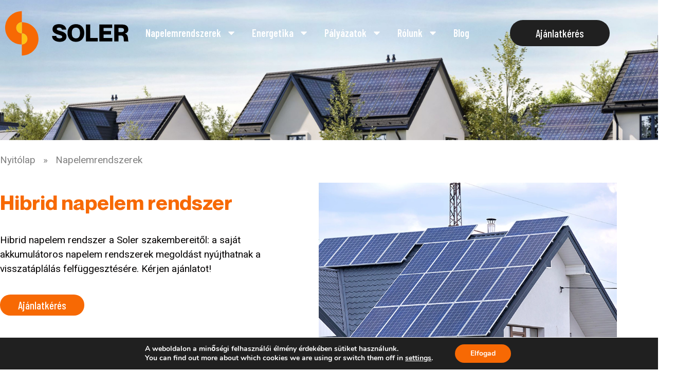

--- FILE ---
content_type: text/html; charset=UTF-8
request_url: https://soler.hu/hibrid-napelem-rendszer/
body_size: 35771
content:
<!doctype html>
<html lang="hu" prefix="og: https://ogp.me/ns#">
<head>
	<meta charset="UTF-8">
	<meta name="viewport" content="width=device-width, initial-scale=1">
	<link rel="profile" href="https://gmpg.org/xfn/11">
	
<!-- Search Engine Optimization by Rank Math - https://rankmath.com/ -->
<title>Hibrid napelem rendszer kivitelezés - Soler</title><style id="rocket-critical-css">h1,h2{overflow-wrap:break-word}ul{overflow-wrap:break-word}p{overflow-wrap:break-word}:root{--wp--preset--font-size--normal:16px;--wp--preset--font-size--huge:42px}html{line-height:1.15;-webkit-text-size-adjust:100%}*,:after,:before{-webkit-box-sizing:border-box;box-sizing:border-box}body{margin:0;font-family:-apple-system,BlinkMacSystemFont,Segoe UI,Roboto,Helvetica Neue,Arial,Noto Sans,sans-serif;font-size:1rem;font-weight:400;line-height:1.5;color:#333;background-color:#fff;-webkit-font-smoothing:antialiased;-moz-osx-font-smoothing:grayscale}h1,h2{margin-top:.5rem;margin-bottom:1rem;font-family:inherit;font-weight:500;line-height:1.2;color:inherit}h1{font-size:2.5rem}h2{font-size:2rem}p{margin-top:0;margin-bottom:.9rem}a{background-color:transparent;text-decoration:none;color:#c36}a:not([href]):not([tabindex]){color:inherit;text-decoration:none}strong{font-weight:bolder}img{border-style:none;height:auto;max-width:100%}label{display:inline-block;line-height:1;vertical-align:middle}button,input{font-family:inherit;font-size:1rem;line-height:1.5;margin:0}button,input{overflow:visible}button{text-transform:none}button{width:auto;-webkit-appearance:button}button::-moz-focus-inner{border-style:none;padding:0}button:-moz-focusring{outline:1px dotted ButtonText}button{display:inline-block;font-weight:400;color:#c36;text-align:center;white-space:nowrap;background-color:transparent;border:1px solid #c36;padding:.5rem 1rem;font-size:1rem;border-radius:3px}[type=checkbox]{-webkit-box-sizing:border-box;box-sizing:border-box;padding:0}::-webkit-file-upload-button{-webkit-appearance:button;font:inherit}li,ul{margin-top:0;margin-bottom:0;border:0;outline:0;font-size:100%;vertical-align:baseline;background:transparent}.site-navigation{grid-area:nav-menu;display:-webkit-box;display:-ms-flexbox;display:flex;-webkit-box-align:center;-ms-flex-align:center;align-items:center;-webkit-box-flex:1;-ms-flex-positive:1;flex-grow:1}.elementor-screen-only{position:absolute;top:-10000em;width:1px;height:1px;margin:-1px;padding:0;overflow:hidden;clip:rect(0,0,0,0);border:0}.elementor{-webkit-hyphens:manual;-ms-hyphens:manual;hyphens:manual}.elementor *,.elementor :after,.elementor :before{-webkit-box-sizing:border-box;box-sizing:border-box}.elementor a{-webkit-box-shadow:none;box-shadow:none;text-decoration:none}.elementor-element{--flex-direction:initial;--flex-wrap:initial;--justify-content:initial;--align-items:initial;--align-content:initial;--gap:initial;--flex-basis:initial;--flex-grow:initial;--flex-shrink:initial;--order:initial;--align-self:initial;-webkit-box-orient:vertical;-webkit-box-direction:normal;-ms-flex-direction:var(--flex-direction);flex-direction:var(--flex-direction);-ms-flex-wrap:var(--flex-wrap);flex-wrap:var(--flex-wrap);-webkit-box-pack:var(--justify-content);-ms-flex-pack:var(--justify-content);justify-content:var(--justify-content);-webkit-box-align:var(--align-items);-ms-flex-align:var(--align-items);align-items:var(--align-items);-ms-flex-line-pack:var(--align-content);align-content:var(--align-content);gap:var(--gap);-ms-flex-preferred-size:var(--flex-basis);flex-basis:var(--flex-basis);-webkit-box-flex:var(--flex-grow);-ms-flex-positive:var(--flex-grow);flex-grow:var(--flex-grow);-ms-flex-negative:var(--flex-shrink);flex-shrink:var(--flex-shrink);-webkit-box-ordinal-group:var(--order);-ms-flex-order:var(--order);order:var(--order);-ms-flex-item-align:var(--align-self);align-self:var(--align-self)}.elementor-align-right{text-align:right}.elementor-align-right .elementor-button{width:auto}:root{--page-title-display:block}.elementor-section{position:relative}.elementor-section .elementor-container{display:-webkit-box;display:-ms-flexbox;display:flex;margin-right:auto;margin-left:auto;position:relative}@media (max-width:1024px){.elementor-section .elementor-container{-ms-flex-wrap:wrap;flex-wrap:wrap}}.elementor-section.elementor-section-boxed>.elementor-container{max-width:1140px}.elementor-section.elementor-section-items-middle>.elementor-container{-webkit-box-align:center;-ms-flex-align:center;align-items:center}.elementor-widget-wrap{position:relative;width:100%;-ms-flex-wrap:wrap;flex-wrap:wrap;-ms-flex-line-pack:start;align-content:flex-start}.elementor:not(.elementor-bc-flex-widget) .elementor-widget-wrap{display:-webkit-box;display:-ms-flexbox;display:flex}.elementor-widget-wrap>.elementor-element{width:100%}.elementor-widget{position:relative}.elementor-widget:not(:last-child){margin-bottom:20px}.elementor-column{min-height:1px}.elementor-column{position:relative;display:-webkit-box;display:-ms-flexbox;display:flex}.elementor-column-gap-default>.elementor-column>.elementor-element-populated{padding:10px}@media (min-width:768px){.elementor-column.elementor-col-33{width:33.333%}.elementor-column.elementor-col-100{width:100%}}@media (max-width:767px){.elementor-column{width:100%}}@media (min-width:1025px){#elementor-device-mode:after{content:"desktop"}}@media (min-width:-1px){#elementor-device-mode:after{content:"widescreen"}}@media (max-width:-1px){#elementor-device-mode:after{content:"laptop";content:"tablet_extra"}}@media (max-width:1024px){#elementor-device-mode:after{content:"tablet"}}@media (max-width:-1px){#elementor-device-mode:after{content:"mobile_extra"}}@media (max-width:767px){#elementor-device-mode:after{content:"mobile"}}.elementor-button{display:inline-block;line-height:1;background-color:#818a91;font-size:15px;padding:12px 24px;border-radius:3px;color:#fff;fill:#fff;text-align:center}.elementor-button:visited{color:#fff}.elementor-button-content-wrapper{display:-webkit-box;display:-ms-flexbox;display:flex;-webkit-box-pack:center;-ms-flex-pack:center;justify-content:center}.elementor-button-text{-webkit-box-flex:1;-ms-flex-positive:1;flex-grow:1;-webkit-box-ordinal-group:11;-ms-flex-order:10;order:10;display:inline-block}.elementor-button span{text-decoration:inherit}.elementor-icon{display:inline-block;line-height:1;color:#818a91;font-size:50px;text-align:center}.elementor-icon svg{width:1em;height:1em;position:relative;display:block}.elementor-icon svg:before{position:absolute;left:50%;-webkit-transform:translateX(-50%);-ms-transform:translateX(-50%);transform:translateX(-50%)}@media (max-width:767px){.elementor .elementor-hidden-mobile{display:none}}@media (min-width:768px) and (max-width:1024px){.elementor .elementor-hidden-tablet{display:none}}@media (min-width:1025px) and (max-width:99999px){.elementor .elementor-hidden-desktop{display:none}}.elementor-location-header:before{content:"";display:table;clear:both}@font-face{font-family:Nunito;src:url(https://soler.hu/wp-content/plugins/gdpr-cookie-compliance/dist/fonts/nunito-v8-latin-regular.eot);src:url(https://soler.hu/wp-content/plugins/gdpr-cookie-compliance/dist/fonts/nunito-v8-latin-regular.eot?#iefix) format("embedded-opentype"),url(https://soler.hu/wp-content/plugins/gdpr-cookie-compliance/dist/fonts/nunito-v8-latin-regular.woff2) format("woff2"),url(https://soler.hu/wp-content/plugins/gdpr-cookie-compliance/dist/fonts/nunito-v8-latin-regular.woff) format("woff"),url(https://soler.hu/wp-content/plugins/gdpr-cookie-compliance/dist/fonts/nunito-v8-latin-regular.ttf) format("truetype"),url(https://soler.hu/wp-content/plugins/gdpr-cookie-compliance/dist/fonts/nunito-v8-latin-regular.svg#svgFontName) format("svg");font-style:normal;font-weight:400;font-display:swap}@font-face{font-family:Nunito;src:url(https://soler.hu/wp-content/plugins/gdpr-cookie-compliance/dist/fonts/nunito-v8-latin-700.eot);src:url(https://soler.hu/wp-content/plugins/gdpr-cookie-compliance/dist/fonts/nunito-v8-latin-700.eot?#iefix) format("embedded-opentype"),url(https://soler.hu/wp-content/plugins/gdpr-cookie-compliance/dist/fonts/nunito-v8-latin-700.woff2) format("woff2"),url(https://soler.hu/wp-content/plugins/gdpr-cookie-compliance/dist/fonts/nunito-v8-latin-700.woff) format("woff"),url(https://soler.hu/wp-content/plugins/gdpr-cookie-compliance/dist/fonts/nunito-v8-latin-700.ttf) format("truetype"),url(https://soler.hu/wp-content/plugins/gdpr-cookie-compliance/dist/fonts/nunito-v8-latin-700.svg#svgFontName) format("svg");font-style:normal;font-weight:700;font-display:swap}.gdpr_lightbox-hide{display:none}#moove_gdpr_cookie_info_bar .gdpr-fbo-0{-ms-flex-order:1;order:1}.gdpr-sr-only{position:absolute;width:1px;height:1px;padding:0;margin:-1px;overflow:hidden;clip:rect(0,0,0,0);white-space:nowrap;border:0}#moove_gdpr_cookie_modal li button .gdpr-svg-icon{height:30px;display:inline-block;float:left;width:35px;margin-right:5px;position:relative;top:0}#moove_gdpr_cookie_modal li button .gdpr-svg-icon svg{height:30px;width:auto;background-color:transparent}#moove_gdpr_cookie_info_bar{content-visibility:auto}#moove_gdpr_cookie_info_bar .moove-gdpr-button-holder{display:-ms-flexbox;display:flex;-ms-flex-align:center;align-items:center}#moove_gdpr_cookie_modal .cookie-switch .cookie-slider{overflow:visible}#moove_gdpr_cookie_modal{margin:0 auto;margin-top:0;min-height:60vh;font-family:Nunito,sans-serif;content-visibility:hidden}#moove_gdpr_cookie_modal span.tab-title{display:block}#moove_gdpr_cookie_modal button{letter-spacing:0;outline:none}#moove_gdpr_cookie_modal *{-webkit-font-smoothing:antialiased;-moz-osx-font-smoothing:grayscale;font-family:inherit}#moove_gdpr_cookie_modal .cookie-switch{position:relative;display:inline-block;width:50px;height:30px}#moove_gdpr_cookie_modal .cookie-switch input{display:none}#moove_gdpr_cookie_modal .cookie-switch .cookie-slider{position:absolute;top:0;left:0;right:0;bottom:0;background-color:red;margin:0;padding:0}#moove_gdpr_cookie_modal .cookie-switch .cookie-slider:before{position:absolute;content:"";height:26px;width:26px;left:1px;bottom:1px;border:1px solid #f2f2f2;border-radius:50%;background-color:#fff;box-shadow:0 5px 15px 0 rgba(0,0,0,.25);display:block;box-sizing:content-box}#moove_gdpr_cookie_modal .cookie-switch .cookie-slider:after{content:attr(data-text-disabled);position:absolute;top:0;left:60px;font-weight:700;font-size:16px;line-height:30px;color:red;display:block;white-space:nowrap}#moove_gdpr_cookie_modal .cookie-switch .cookie-slider.cookie-round{border-radius:34px}#moove_gdpr_cookie_modal .cookie-switch .cookie-slider.cookie-round:before{border-radius:50%}#moove_gdpr_cookie_modal a,#moove_gdpr_cookie_modal button{outline:none;box-shadow:none;text-shadow:none}#moove_gdpr_cookie_modal .moove-gdpr-modal-content{color:#000;background-color:#fff;width:900px;width:80vw;max-width:1170px;min-height:600px;border-radius:10px;position:relative;margin:0 auto}#moove_gdpr_cookie_modal .moove-gdpr-modal-content .gdpr-cc-form-fieldset{background-color:transparent}#moove_gdpr_cookie_modal .moove-gdpr-modal-content.logo-position-center .moove-gdpr-company-logo-holder{text-align:center}#moove_gdpr_cookie_modal .moove-gdpr-modal-content.moove_gdpr_modal_theme_v1 .main-modal-content{display:-ms-flexbox;display:flex;-ms-flex-flow:column;flex-flow:column;height:100%}#moove_gdpr_cookie_modal .moove-gdpr-modal-content.moove_gdpr_modal_theme_v1 .moove-gdpr-modal-footer-content .moove-gdpr-button-holder button.mgbutton{margin:2px}#moove_gdpr_cookie_modal .moove-gdpr-modal-content .moove-gdpr-modal-close{position:absolute;text-decoration:none;top:-30px;right:-30px;display:block;width:60px;height:60px;line-height:60px;text-align:center;border-radius:50%;background:transparent;padding:0;z-index:99;margin:0;outline:none;box-shadow:none;border:none}#moove_gdpr_cookie_modal .moove-gdpr-modal-content .moove-gdpr-modal-close span.gdpr-icon{display:block;width:60px;height:60px;line-height:60px;font-size:48px;background-color:#0c4da2;border:1px solid #0c4da2;color:#fff;border-radius:50%}#moove_gdpr_cookie_modal .moove-gdpr-modal-content .moove-gdpr-company-logo-holder{padding:0;margin-bottom:30px}#moove_gdpr_cookie_modal .moove-gdpr-modal-content .moove-gdpr-company-logo-holder img{max-height:75px;max-width:70%;width:auto;display:inline-block}#moove_gdpr_cookie_modal .moove-gdpr-modal-content .moove-gdpr-tab-main span.tab-title{font-weight:700;font-size:28px;line-height:1.2;margin:0;padding:0;color:#000;margin-bottom:25px}#moove_gdpr_cookie_modal .moove-gdpr-modal-content .moove-gdpr-tab-main .moove-gdpr-tab-main-content{display:-ms-flexbox;display:flex;-ms-flex-flow:column;flex-flow:column;max-height:calc(100% - 155px);overflow-y:auto;padding-right:20px;padding-bottom:15px}#moove_gdpr_cookie_modal .moove-gdpr-modal-content .moove-gdpr-tab-main .moove-gdpr-tab-main-content a,#moove_gdpr_cookie_modal .moove-gdpr-modal-content .moove-gdpr-tab-main .moove-gdpr-tab-main-content p{font-weight:400;font-size:16px;line-height:1.4;margin-bottom:18px;margin-top:0;padding:0;color:#000}#moove_gdpr_cookie_modal .moove-gdpr-modal-content .moove-gdpr-tab-main .moove-gdpr-tab-main-content a{color:#000;text-decoration:underline}#moove_gdpr_cookie_modal .moove-gdpr-modal-content .moove-gdpr-tab-main .moove-gdpr-status-bar{padding:5px;margin-right:10px;margin-bottom:15px}#moove_gdpr_cookie_modal .moove-gdpr-modal-content .moove-gdpr-tab-main .moove-gdpr-status-bar .gdpr-cc-form-wrap,#moove_gdpr_cookie_modal .moove-gdpr-modal-content .moove-gdpr-tab-main .moove-gdpr-status-bar .gdpr-cc-form-wrap .gdpr-cc-form-fieldset{border:none;padding:0;margin:0;box-shadow:none}#moove_gdpr_cookie_modal .moove-gdpr-modal-content .moove-gdpr-modal-footer-content{display:-ms-flexbox;display:flex;-ms-flex-align:center;align-items:center;height:130px;position:absolute;left:0;bottom:0;width:100%;background-color:#f1f1f1;z-index:15;border-radius:5px}#moove_gdpr_cookie_modal .moove-gdpr-modal-content .moove-gdpr-modal-footer-content:before{content:"";position:absolute;bottom:130px;left:60px;right:60px;height:1px;display:block;background-color:#c9c8c8}#moove_gdpr_cookie_modal .moove-gdpr-modal-content .moove-gdpr-modal-footer-content .moove-gdpr-button-holder{width:calc(100% + 16px);display:-ms-flexbox;display:flex;padding:0 60px;-ms-flex-pack:justify;justify-content:space-between;margin:0 -2px;-ms-flex-wrap:wrap;flex-wrap:wrap}#moove_gdpr_cookie_modal .moove-gdpr-modal-content .moove-gdpr-modal-footer-content .moove-gdpr-button-holder button.mgbutton{margin:8px;text-decoration:none;border-radius:150px;color:#fff;padding:15px 10px;border:1px solid transparent;min-width:160px;text-align:center;text-transform:none;letter-spacing:0;font-weight:700;font-size:14px;line-height:20px}#moove_gdpr_cookie_modal .moove-gdpr-modal-content .moove-gdpr-modal-footer-content .moove-gdpr-button-holder button.mgbutton.moove-gdpr-modal-save-settings{color:#fff;display:none}#moove_gdpr_cookie_modal .moove-gdpr-modal-content .moove-gdpr-modal-left-content{width:40%;display:inline-block;float:left;padding:40px 60px;position:absolute;height:100%;top:0;box-shadow:0 0 30px 0 rgba(35,35,35,.1);background:#fff;z-index:10;left:0;border-top-left-radius:5px;border-bottom-left-radius:5px}#moove_gdpr_cookie_modal .moove-gdpr-modal-content .moove-gdpr-modal-left-content .moove-gdpr-branding-cnt{position:absolute;bottom:0;padding-bottom:30px;left:60px;right:60px}#moove_gdpr_cookie_modal .moove-gdpr-modal-content .moove-gdpr-modal-left-content .moove-gdpr-branding-cnt a{color:#000;font-weight:700;font-size:13px;letter-spacing:-.3px;padding:20px 0;position:relative;top:10px;text-decoration:none;display:block}#moove_gdpr_cookie_modal .moove-gdpr-modal-content .moove-gdpr-modal-left-content .moove-gdpr-branding-cnt a span{display:inline-block;text-decoration:underline}#moove_gdpr_cookie_modal .moove-gdpr-modal-content .moove-gdpr-modal-left-content #moove-gdpr-menu{padding:0;list-style:none;margin:0;z-index:12}#moove_gdpr_cookie_modal .moove-gdpr-modal-content .moove-gdpr-modal-left-content #moove-gdpr-menu li{margin:0;padding:0;list-style:none;margin-bottom:15px}#moove_gdpr_cookie_modal .moove-gdpr-modal-content .moove-gdpr-modal-left-content #moove-gdpr-menu li.menu-item-selected button{background-color:#fff;border-color:#f1f1f1;color:#000}#moove_gdpr_cookie_modal .moove-gdpr-modal-content .moove-gdpr-modal-left-content #moove-gdpr-menu li button{display:-ms-flexbox;display:flex;-ms-flex-align:center;align-items:center;font-weight:800;font-size:14px;text-decoration:none;text-transform:uppercase;background-color:#f1f1f1;border:1px solid #f1f1f1;line-height:1.1;padding:13px 20px;color:#0c4da2;width:100%;border-radius:5px;text-align:left}#moove_gdpr_cookie_modal .moove-gdpr-modal-content .moove-gdpr-modal-left-content #moove-gdpr-menu li button span.gdpr-nav-tab-title{display:-ms-inline-flexbox;display:inline-flex;-ms-flex-align:center;align-items:center;width:calc(100% - 40px)}#moove_gdpr_cookie_modal .moove-gdpr-modal-content .moove-gdpr-modal-right-content{width:60%;display:inline-block;float:right;padding:40px 60px;position:absolute;top:0;height:auto;right:0;background-color:#f1f1f1;border-top-right-radius:5px;border-bottom-right-radius:5px}#moove_gdpr_cookie_modal .moove-gdpr-modal-content .moove-gdpr-tab-main .moove-gdpr-status-bar:after,.moove-clearfix:after{content:"";display:table;clear:both}#moove_gdpr_cookie_info_bar{position:fixed;bottom:0;left:0;width:100%;min-height:60px;max-height:400px;color:#fff;z-index:9900;background-color:#202020;border-top:1px solid #fff;font-family:Nunito,sans-serif}#moove_gdpr_cookie_info_bar *{font-family:inherit;-webkit-font-smoothing:antialiased;-moz-osx-font-smoothing:grayscale}#moove_gdpr_cookie_info_bar.moove-gdpr-info-bar-hidden{bottom:-400px}#moove_gdpr_cookie_info_bar.moove-gdpr-align-center{text-align:center}#moove_gdpr_cookie_info_bar.moove-gdpr-dark-scheme{background-color:#202020;border-top:1px solid #fff}#moove_gdpr_cookie_info_bar.moove-gdpr-dark-scheme .moove-gdpr-info-bar-container .moove-gdpr-info-bar-content p,#moove_gdpr_cookie_info_bar.moove-gdpr-dark-scheme p{color:#fff}#moove_gdpr_cookie_info_bar.moove-gdpr-dark-scheme .moove-gdpr-info-bar-container .moove-gdpr-info-bar-content button{text-decoration:underline;outline:none}#moove_gdpr_cookie_info_bar .moove-gdpr-info-bar-container{padding:10px 40px;position:static;display:inline-block}#moove_gdpr_cookie_info_bar .moove-gdpr-info-bar-container .moove-gdpr-info-bar-content{padding-left:30px;padding-right:30px;text-align:left;display:-ms-flexbox;display:flex;-ms-flex-align:center;align-items:center;width:100%}#moove_gdpr_cookie_info_bar .moove-gdpr-info-bar-container .moove-gdpr-info-bar-content p{margin:0;font-size:14px;line-height:18px;font-weight:700;padding-bottom:0;color:#fff}#moove_gdpr_cookie_info_bar .moove-gdpr-info-bar-container .moove-gdpr-info-bar-content button.mgbutton{font-size:14px;line-height:20px;color:#fff;font-weight:700;text-decoration:none;border-radius:150px;padding:8px 30px;border:none;display:inline-block;margin:3px 4px;white-space:nowrap;text-transform:none;letter-spacing:0}#moove_gdpr_cookie_info_bar .moove-gdpr-info-bar-container .moove-gdpr-info-bar-content span.change-settings-button{text-decoration:underline}#moove_gdpr_cookie_info_bar .moove-gdpr-info-bar-container .moove-gdpr-info-bar-content .moove-gdpr-button-holder{padding-left:15px;padding-left:3vw}#moove_gdpr_cookie_info_bar *{box-sizing:border-box}@media (max-width:767px){#moove_gdpr_cookie_modal li button .gdpr-svg-icon{margin-right:0;text-align:center;width:25px;height:25px}#moove_gdpr_cookie_modal li button .gdpr-svg-icon svg{height:25px}.gdpr-icon.moovegdpr-arrow-close:after,.gdpr-icon.moovegdpr-arrow-close:before{height:14px;top:calc(50% - 7px)}#moove_gdpr_cookie_info_bar .moove-gdpr-button-holder{-ms-flex-wrap:wrap;flex-wrap:wrap}#moove_gdpr_cookie_modal .moove-gdpr-modal-content.moove_gdpr_modal_theme_v1 .moove-gdpr-modal-right-content,#moove_gdpr_cookie_modal .moove-gdpr-modal-content.moove_gdpr_modal_theme_v1 .moove-gdpr-tab-content,#moove_gdpr_cookie_modal .moove-gdpr-modal-content.moove_gdpr_modal_theme_v1 .moove-gdpr-tab-main{min-height:40vh;max-height:calc(100vh - 180px)}#moove_gdpr_cookie_modal .moove-gdpr-modal-content{width:calc(100vw - 50px)}#moove_gdpr_cookie_modal .cookie-switch{width:40px;height:24px}#moove_gdpr_cookie_modal .cookie-switch .cookie-slider:before{height:20px;width:20px}#moove_gdpr_cookie_modal .moove-gdpr-modal-content{max-height:500px;max-height:90vw;min-height:auto}#moove_gdpr_cookie_modal .moove-gdpr-modal-content .cookie-switch .cookie-slider:after{font-weight:800;font-size:12px;line-height:30px;min-width:130px}#moove_gdpr_cookie_modal .moove-gdpr-modal-content .moove-gdpr-modal-close{position:absolute;top:-15px;right:-15px;display:block;width:30px;height:30px;line-height:30px;text-decoration:none}#moove_gdpr_cookie_modal .moove-gdpr-modal-content .moove-gdpr-modal-close span.gdpr-icon{width:30px;height:30px;line-height:30px;font-size:30px}#moove_gdpr_cookie_modal .moove-gdpr-modal-content .moove-gdpr-company-logo-holder{margin-bottom:15px}#moove_gdpr_cookie_modal .moove-gdpr-modal-content .moove-gdpr-modal-left-content{padding:10px;padding-top:30px;position:relative;top:0;left:0;text-align:center;height:140px;border-radius:0;border-top-left-radius:5px;border-top-right-radius:5px}#moove_gdpr_cookie_modal .moove-gdpr-modal-content .moove-gdpr-modal-left-content #moove-gdpr-menu{display:inline-block;margin:0 auto}#moove_gdpr_cookie_modal .moove-gdpr-modal-content .moove-gdpr-modal-left-content #moove-gdpr-menu li{list-style:none;margin-bottom:20px;display:inline-block;float:left;margin:0 5px}#moove_gdpr_cookie_modal .moove-gdpr-modal-content .moove-gdpr-modal-left-content #moove-gdpr-menu li button{padding:5px}#moove_gdpr_cookie_modal .moove-gdpr-modal-content .moove-gdpr-modal-left-content #moove-gdpr-menu li button span.gdpr-nav-tab-title{display:none}#moove_gdpr_cookie_modal .moove-gdpr-modal-content .moove-gdpr-modal-left-content .moove-gdpr-branding-cnt{top:3px;right:3px;left:auto;padding:0;bottom:auto;transform:scale(.8)}#moove_gdpr_cookie_modal .moove-gdpr-modal-content .moove-gdpr-modal-left-content .moove-gdpr-branding-cnt a{text-align:right}#moove_gdpr_cookie_modal .moove-gdpr-modal-content .moove-gdpr-modal-left-content .moove-gdpr-branding-cnt a span{display:block}#moove_gdpr_cookie_modal .moove-gdpr-modal-content .moove-gdpr-modal-right-content{width:100%;position:relative;padding:15px 10px;height:calc(90vh - 200px);border-radius:0;border-bottom-left-radius:5px;border-bottom-right-radius:5px}#moove_gdpr_cookie_modal .moove-gdpr-modal-content .moove-gdpr-tab-main span.tab-title{font-weight:700;font-size:16px}#moove_gdpr_cookie_modal .moove-gdpr-modal-content .moove-gdpr-tab-main .moove-gdpr-status-bar{padding:0}#moove_gdpr_cookie_modal .moove-gdpr-modal-content .moove-gdpr-tab-main .moove-gdpr-tab-main-content{padding:0;position:relative;overflow:auto;max-height:calc(100% - 110px)}#moove_gdpr_cookie_modal .moove-gdpr-modal-content .moove-gdpr-tab-main .moove-gdpr-tab-main-content a,#moove_gdpr_cookie_modal .moove-gdpr-modal-content .moove-gdpr-tab-main .moove-gdpr-tab-main-content p{font-weight:400;font-size:14px;line-height:1.3}#moove_gdpr_cookie_modal .moove-gdpr-modal-content.moove_gdpr_modal_theme_v1 .moove-gdpr-tab-main{margin-bottom:55px}#moove_gdpr_cookie_modal .moove-gdpr-modal-content.moove_gdpr_modal_theme_v1 .moove-gdpr-tab-main .moove-gdpr-tab-main-content{height:100%;max-height:calc(90vh - 320px)}#moove_gdpr_cookie_modal .moove-gdpr-modal-content .moove-gdpr-modal-footer-content{height:70px}#moove_gdpr_cookie_modal .moove-gdpr-modal-content .moove-gdpr-modal-footer-content:before{left:10px;right:10px;bottom:70px}#moove_gdpr_cookie_modal .moove-gdpr-modal-content .moove-gdpr-modal-footer-content .moove-gdpr-button-holder{padding:0 10px}#moove_gdpr_cookie_modal .moove-gdpr-modal-content .moove-gdpr-modal-footer-content .moove-gdpr-button-holder button.mgbutton{margin:0;background-color:#fff;text-decoration:none;border-radius:150px;font-weight:700;font-size:12px;line-height:18px;padding:5px;border:1px solid #fff;color:#fff;min-width:110px;text-align:center;text-transform:none}#moove_gdpr_cookie_modal .moove-gdpr-modal-content .moove-gdpr-modal-left-content{width:100%}#moove_gdpr_cookie_modal .moove-gdpr-modal-content .moove-gdpr-modal-left-content .moove-gdpr-branding-cnt a{top:0;padding:5px 0}#moove_gdpr_cookie_modal .moove-gdpr-modal-content .moove-gdpr-company-logo-holder img{max-height:40px}#moove_gdpr_cookie_modal .moove-gdpr-modal-content .moove-gdpr-company-logo-holder{text-align:center}#moove_gdpr_cookie_info_bar .moove-gdpr-info-bar-container{padding:15px}#moove_gdpr_cookie_info_bar .moove-gdpr-info-bar-container .moove-gdpr-info-bar-content{padding-left:0;padding-right:0;display:block;min-height:auto}#moove_gdpr_cookie_info_bar .moove-gdpr-info-bar-container .moove-gdpr-info-bar-content .moove-gdpr-cookie-notice{padding-left:4px;margin-bottom:10px}#moove_gdpr_cookie_info_bar .moove-gdpr-info-bar-container .moove-gdpr-info-bar-content .moove-gdpr-button-holder{padding-left:0}#moove_gdpr_cookie_info_bar .moove-gdpr-info-bar-container .moove-gdpr-info-bar-content button.mgbutton{font-size:12px;font-weight:700;padding:5px 20px}.moove-gdpr-branding-cnt a{padding:10px 0}}@media screen and (max-width:767px) and (orientation:landscape){#moove_gdpr_cookie_modal .moove-gdpr-modal-content .moove-gdpr-modal-left-content .moove-gdpr-branding-cnt a span{display:inline-block}#moove_gdpr_cookie_modal .moove-gdpr-modal-content .moove-gdpr-company-logo-holder{text-align:left;margin:0;display:inline-block;float:left;width:40%}#moove_gdpr_cookie_modal .moove-gdpr-modal-content .moove-gdpr-modal-left-content #moove-gdpr-menu{max-width:60%;float:right}#moove_gdpr_cookie_modal .moove-gdpr-modal-content .moove-gdpr-modal-left-content{padding-top:30px;height:75px}#moove_gdpr_cookie_modal .moove-gdpr-modal-content .moove-gdpr-tab-main span.tab-title{margin-bottom:10px}#moove_gdpr_cookie_modal .moove-gdpr-modal-content .moove-gdpr-modal-footer-content{height:45px}#moove_gdpr_cookie_modal .moove-gdpr-modal-content .moove-gdpr-modal-footer-content:before{bottom:45px}#moove_gdpr_cookie_modal .moove-gdpr-modal-content .moove-gdpr-tab-main .moove-gdpr-tab-main-content{display:-ms-flexbox;display:flex;-ms-flex-flow:column;flex-flow:column;max-height:350px;max-height:calc(100% - 70px)}#moove_gdpr_cookie_modal{background:transparent;border-radius:5px}#moove_gdpr_cookie_modal .moove-gdpr-modal-content .moove-gdpr-modal-right-content{height:55vh}#moove_gdpr_cookie_modal .moove-gdpr-modal-content .moove-gdpr-modal-left-content .moove-gdpr-branding-cnt a.moove-gdpr-branding{top:0;padding:0}#moove_gdpr_cookie_modal .moove-gdpr-modal-content.moove_gdpr_modal_theme_v1 .moove-gdpr-tab-main .moove-gdpr-tab-main-content{max-height:calc(90vh - 220px)}}@media (min-width:768px){#moove_gdpr_cookie_modal .moove-gdpr-modal-content.moove_gdpr_modal_theme_v1 .moove-gdpr-modal-right-content,#moove_gdpr_cookie_modal .moove-gdpr-modal-content.moove_gdpr_modal_theme_v1 .moove-gdpr-tab-content,#moove_gdpr_cookie_modal .moove-gdpr-modal-content.moove_gdpr_modal_theme_v1 .moove-gdpr-tab-main{height:100%}}@media (min-width:768px) and (max-width:999px){#moove_gdpr_cookie_modal .moove-gdpr-modal-content .moove-gdpr-modal-right-content{padding:30px 20px}#moove_gdpr_cookie_modal .moove-gdpr-modal-content .moove-gdpr-modal-footer-content{height:120px}#moove_gdpr_cookie_modal .moove-gdpr-modal-content .moove-gdpr-modal-footer-content .moove-gdpr-button-holder{padding:0 20px}#moove_gdpr_cookie_modal .moove-gdpr-modal-content .moove-gdpr-modal-footer-content:before{bottom:120px;left:20px;right:20px}#moove_gdpr_cookie_modal .moove-gdpr-modal-content .moove-gdpr-modal-left-content{padding:30px 20px}#moove_gdpr_cookie_modal .moove-gdpr-modal-content{min-height:620px;transform:scale(.75)}#moove_gdpr_cookie_modal .moove-gdpr-modal-content .moove-gdpr-modal-left-content .moove-gdpr-branding-cnt{left:20px;right:20px}#moove_gdpr_cookie_info_bar .moove-gdpr-info-bar-container .moove-gdpr-info-bar-content p{font-size:13px}#moove_gdpr_cookie_modal .moove-gdpr-modal-content .moove-gdpr-modal-left-content #moove-gdpr-menu li button{padding:10px 15px;font-weight:700;font-size:12px}#moove_gdpr_cookie_info_bar .moove-gdpr-info-bar-container .moove-gdpr-info-bar-content{padding-left:20px;padding-right:20px}#moove_gdpr_cookie_modal .moove-gdpr-modal-content .moove-gdpr-tab-main span.tab-title{font-weight:700;font-size:24px}#moove_gdpr_cookie_info_bar .moove-gdpr-info-bar-container{padding:10px 20px}#moove_gdpr_cookie_modal .moove-gdpr-modal-content .moove-gdpr-modal-footer-content .moove-gdpr-button-holder button.mgbutton{min-width:auto;padding:7px 15px;font-size:13px;margin:4px 8px}}@media (min-width:1000px) and (max-width:1300px){#moove_gdpr_cookie_modal .moove-gdpr-modal-content .moove-gdpr-modal-right-content{padding:40px 30px}#moove_gdpr_cookie_modal .moove-gdpr-modal-content .moove-gdpr-modal-footer-content{height:120px}#moove_gdpr_cookie_modal .moove-gdpr-modal-content .moove-gdpr-modal-footer-content .moove-gdpr-button-holder{padding:0 30px}#moove_gdpr_cookie_modal .moove-gdpr-modal-content .moove-gdpr-modal-footer-content:before{bottom:120px;left:30px;right:30px}#moove_gdpr_cookie_modal .moove-gdpr-modal-content .moove-gdpr-modal-left-content .moove-gdpr-branding-cnt{left:30px;right:30px}#moove_gdpr_cookie_modal .moove-gdpr-modal-content .moove-gdpr-modal-left-content{padding:30px}#moove_gdpr_cookie_modal .moove-gdpr-modal-content{min-width:700px}#moove_gdpr_cookie_modal .moove-gdpr-modal-content .moove-gdpr-modal-footer-content .moove-gdpr-button-holder button.mgbutton{min-width:auto;padding:10px 30px;margin-left:8px;margin-right:8px}}@media (min-width:768px) and (max-height:700px){#moove_gdpr_cookie_modal .moove-gdpr-modal-content{min-height:600px;transform:scale(.7)}}@media (-ms-high-contrast:none),screen and (-ms-high-contrast:active){#moove_gdpr_cookie_info_bar .moove-gdpr-info-bar-container .moove-gdpr-info-bar-content{display:block;max-width:100%;text-align:center}#moove_gdpr_cookie_info_bar .moove-gdpr-info-bar-container .moove-gdpr-info-bar-content .moove-gdpr-button-holder{margin-top:10px}#moove_gdpr_cookie_modal .moove-gdpr-modal-content .moove-gdpr-tab-main .moove-gdpr-tab-main-content{display:block;max-width:100%}#moove_gdpr_cookie_modal .moove-gdpr-modal-content .moove-gdpr-modal-left-content #moove-gdpr-menu li button span{display:block}}@media (-ms-high-contrast:active),(-ms-high-contrast:none){#moove_gdpr_cookie_info_bar .moove-gdpr-info-bar-container .moove-gdpr-info-bar-content{display:block;max-width:100%;text-align:center}#moove_gdpr_cookie_info_bar .moove-gdpr-info-bar-container .moove-gdpr-info-bar-content .moove-gdpr-button-holder{margin-top:10px}#moove_gdpr_cookie_modal .moove-gdpr-modal-content .moove-gdpr-tab-main .moove-gdpr-tab-main-content{display:block;max-width:100%}#moove_gdpr_cookie_modal .moove-gdpr-modal-content .moove-gdpr-modal-left-content #moove-gdpr-menu li button span{display:block}}.gdpr-icon.moovegdpr-arrow-close{position:relative}.gdpr-icon.moovegdpr-arrow-close:after,.gdpr-icon.moovegdpr-arrow-close:before{position:absolute;content:" ";height:24px;width:1px;top:calc(50% - 12px);background-color:currentColor}.gdpr-icon.moovegdpr-arrow-close:before{transform:rotate(45deg)}.gdpr-icon.moovegdpr-arrow-close:after{transform:rotate(-45deg)}@media (max-width:767px){.gdpr-icon.moovegdpr-arrow-close:after,.gdpr-icon.moovegdpr-arrow-close:before{height:14px;top:calc(50% - 7px)}#moove_gdpr_cookie_modal .moove-gdpr-modal-content .moove-gdpr-modal-footer-content{display:-ms-flexbox;display:flex;padding:5px 0;-ms-flex-wrap:wrap;flex-wrap:wrap}#moove_gdpr_cookie_modal .moove-gdpr-modal-content .moove-gdpr-modal-footer-content .moove-gdpr-button-holder{display:-ms-flexbox;display:flex;-ms-flex-align:center;align-items:center;-ms-flex-pack:justify;justify-content:space-between;margin-bottom:10px}#moove_gdpr_cookie_modal .moove-gdpr-modal-content .moove-gdpr-modal-footer-content .moove-gdpr-button-holder button.mgbutton{min-width:auto;padding:5px 15px}}@media (max-width:350px){#moove_gdpr_cookie_modal .moove-gdpr-modal-content .moove-gdpr-modal-footer-content .moove-gdpr-button-holder button.mgbutton{padding:3px 12px}}.elementor-item:after,.elementor-item:before{display:block;position:absolute}.elementor-item:not(:hover):not(:focus):not(.elementor-item-active):not(.highlighted):after,.elementor-item:not(:hover):not(:focus):not(.elementor-item-active):not(.highlighted):before{opacity:0}.elementor-item-active:after,.elementor-item-active:before{-webkit-transform:scale(1);-ms-transform:scale(1);transform:scale(1)}.elementor-nav-menu--main .elementor-nav-menu a{padding:13px 20px}.elementor-nav-menu--main .elementor-nav-menu ul{position:absolute;width:12em;border-width:0;border-style:solid;padding:0}.elementor-nav-menu--main .elementor-nav-menu--dropdown .sub-arrow .e-font-icon-svg{height:1em;width:1em}.elementor-nav-menu--layout-horizontal{display:-webkit-box;display:-ms-flexbox;display:flex}.elementor-nav-menu--layout-horizontal .elementor-nav-menu{display:-webkit-box;display:-ms-flexbox;display:flex;-ms-flex-wrap:wrap;flex-wrap:wrap}.elementor-nav-menu--layout-horizontal .elementor-nav-menu a{white-space:nowrap;-webkit-box-flex:1;-ms-flex-positive:1;flex-grow:1}.elementor-nav-menu--layout-horizontal .elementor-nav-menu>li{display:-webkit-box;display:-ms-flexbox;display:flex}.elementor-nav-menu--layout-horizontal .elementor-nav-menu>li ul{top:100%!important}.elementor-nav-menu--layout-horizontal .elementor-nav-menu>li:not(:first-child)>a{-webkit-margin-start:var(--e-nav-menu-horizontal-menu-item-margin);margin-inline-start:var(--e-nav-menu-horizontal-menu-item-margin)}.elementor-nav-menu--layout-horizontal .elementor-nav-menu>li:not(:first-child)>ul{left:var(--e-nav-menu-horizontal-menu-item-margin)!important}.elementor-nav-menu--layout-horizontal .elementor-nav-menu>li:not(:last-child)>a{-webkit-margin-end:var(--e-nav-menu-horizontal-menu-item-margin);margin-inline-end:var(--e-nav-menu-horizontal-menu-item-margin)}.elementor-nav-menu--layout-horizontal .elementor-nav-menu>li:not(:last-child):after{content:var(--e-nav-menu-divider-content,none);height:var(--e-nav-menu-divider-height,35%);border-left:var(--e-nav-menu-divider-width,2px) var(--e-nav-menu-divider-style,solid) var(--e-nav-menu-divider-color,#000);border-bottom-color:var(--e-nav-menu-divider-color,#000);border-right-color:var(--e-nav-menu-divider-color,#000);border-top-color:var(--e-nav-menu-divider-color,#000);-ms-flex-item-align:center;align-self:center}.elementor-nav-menu__align-center .elementor-nav-menu{margin-left:auto;margin-right:auto}.elementor-nav-menu__align-center .elementor-nav-menu{-webkit-box-pack:center;-ms-flex-pack:center;justify-content:center}.elementor-widget-nav-menu:not(.elementor-nav-menu--toggle) .elementor-menu-toggle{display:none}.elementor-widget-nav-menu .elementor-widget-container{display:-webkit-box;display:-ms-flexbox;display:flex;-webkit-box-orient:vertical;-webkit-box-direction:normal;-ms-flex-direction:column;flex-direction:column}.elementor-nav-menu{position:relative;z-index:2}.elementor-nav-menu:after{content:"\00a0";display:block;height:0;font:0/0 serif;clear:both;visibility:hidden;overflow:hidden}.elementor-nav-menu,.elementor-nav-menu li,.elementor-nav-menu ul{display:block;list-style:none;margin:0;padding:0;line-height:normal}.elementor-nav-menu ul{display:none}.elementor-nav-menu ul ul a{border-left:16px solid transparent}.elementor-nav-menu a,.elementor-nav-menu li{position:relative}.elementor-nav-menu li{border-width:0}.elementor-nav-menu a{display:-webkit-box;display:-ms-flexbox;display:flex;-webkit-box-align:center;-ms-flex-align:center;align-items:center}.elementor-nav-menu a{padding:10px 20px;line-height:20px}.elementor-nav-menu .sub-arrow{line-height:1;padding:10px 0 10px 10px;margin-top:-10px;margin-bottom:-10px;display:-webkit-box;display:-ms-flexbox;display:flex;-webkit-box-align:center;-ms-flex-align:center;align-items:center}.elementor-nav-menu .sub-arrow .e-font-icon-svg{height:1em;width:1em}.elementor-sub-item.elementor-item-active{background-color:#55595c;color:#fff}.elementor-menu-toggle{display:-webkit-box;display:-ms-flexbox;display:flex;-webkit-box-align:center;-ms-flex-align:center;align-items:center;-webkit-box-pack:center;-ms-flex-pack:center;justify-content:center;font-size:22px;padding:.25em;border:0 solid;border-radius:3px;background-color:rgba(0,0,0,.05);color:#494c4f}.elementor-menu-toggle:not(.elementor-active) .elementor-menu-toggle__icon--close{display:none}.elementor-menu-toggle .e-font-icon-svg{fill:#494c4f;height:1em;width:1em}.elementor-nav-menu--dropdown{background-color:#fff;font-size:13px}.elementor-nav-menu--dropdown.elementor-nav-menu__container{margin-top:10px;-webkit-transform-origin:top;-ms-transform-origin:top;transform-origin:top;overflow:auto}.elementor-nav-menu--dropdown.elementor-nav-menu__container .elementor-sub-item{font-size:.85em}.elementor-nav-menu--dropdown a{color:#494c4f}ul.elementor-nav-menu--dropdown a{text-shadow:none;border-left:8px solid transparent}.elementor-nav-menu__text-align-center .elementor-nav-menu--dropdown .elementor-nav-menu a{-webkit-box-pack:center;-ms-flex-pack:center;justify-content:center}.elementor-nav-menu--toggle .elementor-menu-toggle:not(.elementor-active)+.elementor-nav-menu__container{-webkit-transform:scaleY(0);-ms-transform:scaleY(0);transform:scaleY(0);max-height:0}.elementor-nav-menu--stretch .elementor-nav-menu__container.elementor-nav-menu--dropdown{position:absolute;z-index:9997}@media (min-width:1025px){.elementor-nav-menu--dropdown-tablet .elementor-menu-toggle,.elementor-nav-menu--dropdown-tablet .elementor-nav-menu--dropdown{display:none}}@media (max-width:1024px){.elementor-nav-menu--dropdown-tablet .elementor-nav-menu--main{display:none}}</style>
<meta name="description" content="Hibrid napelem rendszer telepítése a Soler tapasztalt szakemberei által: megoldást nyújtunk a felfüggesztett visszatáplálásra. Kérjen ajánlatot!"/>
<meta name="robots" content="index, follow, max-snippet:-1, max-video-preview:-1, max-image-preview:large"/>
<link rel="canonical" href="https://soler.hu/hibrid-napelem-rendszer/" />
<meta property="og:locale" content="hu_HU" />
<meta property="og:type" content="article" />
<meta property="og:title" content="Hibrid napelem rendszer kivitelezés - Soler" />
<meta property="og:description" content="Hibrid napelem rendszer telepítése a Soler tapasztalt szakemberei által: megoldást nyújtunk a felfüggesztett visszatáplálásra. Kérjen ajánlatot!" />
<meta property="og:url" content="https://soler.hu/hibrid-napelem-rendszer/" />
<meta property="og:site_name" content="Soler" />
<meta property="og:updated_time" content="2025-02-12T17:13:23+02:00" />
<meta property="og:image" content="https://soler.hu/wp-content/uploads/2022/12/Hibrid-uzemu-napelemes-rendszer.webp" />
<meta property="og:image:secure_url" content="https://soler.hu/wp-content/uploads/2022/12/Hibrid-uzemu-napelemes-rendszer.webp" />
<meta property="og:image:width" content="800" />
<meta property="og:image:height" content="600" />
<meta property="og:image:alt" content="Hibrid napelem rendszer" />
<meta property="og:image:type" content="image/webp" />
<meta property="article:published_time" content="2022-12-08T13:44:11+02:00" />
<meta property="article:modified_time" content="2025-02-12T17:13:23+02:00" />
<meta name="twitter:card" content="summary_large_image" />
<meta name="twitter:title" content="Hibrid napelem rendszer kivitelezés - Soler" />
<meta name="twitter:description" content="Hibrid napelem rendszer telepítése a Soler tapasztalt szakemberei által: megoldást nyújtunk a felfüggesztett visszatáplálásra. Kérjen ajánlatot!" />
<meta name="twitter:image" content="https://soler.hu/wp-content/uploads/2022/12/Hibrid-uzemu-napelemes-rendszer.webp" />
<meta name="twitter:label1" content="Olvasási idő" />
<meta name="twitter:data1" content="2 perc" />
<script type="application/ld+json" class="rank-math-schema">{"@context":"https://schema.org","@graph":[{"@type":["Person","Organization"],"@id":"https://soler.hu/#person","name":"Soler"},{"@type":"WebSite","@id":"https://soler.hu/#website","url":"https://soler.hu","name":"Soler","publisher":{"@id":"https://soler.hu/#person"},"inLanguage":"hu"},{"@type":"ImageObject","@id":"https://soler.hu/wp-content/uploads/2022/12/Hibrid-uzemu-napelemes-rendszer.webp","url":"https://soler.hu/wp-content/uploads/2022/12/Hibrid-uzemu-napelemes-rendszer.webp","width":"200","height":"200","inLanguage":"hu"},{"@type":"BreadcrumbList","@id":"https://soler.hu/hibrid-napelem-rendszer/#breadcrumb","itemListElement":[{"@type":"ListItem","position":"1","item":{"@id":"https://soler.hu","name":"Nyit\u00f3lap"}},{"@type":"ListItem","position":"2","item":{"@id":"https://soler.hu/hibrid-napelem-rendszer/","name":"Hibrid napelem rendszer"}}]},{"@type":"WebPage","@id":"https://soler.hu/hibrid-napelem-rendszer/#webpage","url":"https://soler.hu/hibrid-napelem-rendszer/","name":"Hibrid napelem rendszer kivitelez\u00e9s - Soler","datePublished":"2022-12-08T13:44:11+02:00","dateModified":"2025-02-12T17:13:23+02:00","isPartOf":{"@id":"https://soler.hu/#website"},"primaryImageOfPage":{"@id":"https://soler.hu/wp-content/uploads/2022/12/Hibrid-uzemu-napelemes-rendszer.webp"},"inLanguage":"hu","breadcrumb":{"@id":"https://soler.hu/hibrid-napelem-rendszer/#breadcrumb"}},{"@type":"Person","@id":"https://soler.hu/author/soler/","name":"Soler","url":"https://soler.hu/author/soler/","image":{"@type":"ImageObject","@id":"https://secure.gravatar.com/avatar/c335902a7a37e1a79875fdf135fcc1f41a23f4649a429db467638bdacbefcf9a?s=96&amp;d=mm&amp;r=g","url":"https://secure.gravatar.com/avatar/c335902a7a37e1a79875fdf135fcc1f41a23f4649a429db467638bdacbefcf9a?s=96&amp;d=mm&amp;r=g","caption":"Soler","inLanguage":"hu"}},{"@type":"Article","headline":"Hibrid napelem rendszer kivitelez\u00e9s - Soler","datePublished":"2022-12-08T13:44:11+02:00","dateModified":"2025-02-12T17:13:23+02:00","author":{"@id":"https://soler.hu/author/soler/","name":"Soler"},"publisher":{"@id":"https://soler.hu/#person"},"description":"Hibrid napelem rendszer telep\u00edt\u00e9se a Soler tapasztalt szakemberei \u00e1ltal: megold\u00e1st ny\u00fajtunk a felf\u00fcggesztett visszat\u00e1pl\u00e1l\u00e1sra. K\u00e9rjen aj\u00e1nlatot!","name":"Hibrid napelem rendszer kivitelez\u00e9s - Soler","@id":"https://soler.hu/hibrid-napelem-rendszer/#richSnippet","isPartOf":{"@id":"https://soler.hu/hibrid-napelem-rendszer/#webpage"},"image":{"@id":"https://soler.hu/wp-content/uploads/2022/12/Hibrid-uzemu-napelemes-rendszer.webp"},"inLanguage":"hu","mainEntityOfPage":{"@id":"https://soler.hu/hibrid-napelem-rendszer/#webpage"}}]}</script>
<!-- /Rank Math WordPress SEO plugin -->

<link rel='dns-prefetch' href='//www.googletagmanager.com' />
<link href='https://fonts.gstatic.com' crossorigin rel='preconnect' />
<link rel="alternate" type="application/rss+xml" title="Soler &raquo; hírcsatorna" href="https://soler.hu/feed/" />
<link rel="alternate" type="application/rss+xml" title="Soler &raquo; hozzászólás hírcsatorna" href="https://soler.hu/comments/feed/" />
<link rel="alternate" title="oEmbed (JSON)" type="application/json+oembed" href="https://soler.hu/wp-json/oembed/1.0/embed?url=https%3A%2F%2Fsoler.hu%2Fhibrid-napelem-rendszer%2F" />
<link rel="alternate" title="oEmbed (XML)" type="text/xml+oembed" href="https://soler.hu/wp-json/oembed/1.0/embed?url=https%3A%2F%2Fsoler.hu%2Fhibrid-napelem-rendszer%2F&#038;format=xml" />
<style id='wp-img-auto-sizes-contain-inline-css'>
img:is([sizes=auto i],[sizes^="auto," i]){contain-intrinsic-size:3000px 1500px}
/*# sourceURL=wp-img-auto-sizes-contain-inline-css */
</style>
<style id='wp-emoji-styles-inline-css'>

	img.wp-smiley, img.emoji {
		display: inline !important;
		border: none !important;
		box-shadow: none !important;
		height: 1em !important;
		width: 1em !important;
		margin: 0 0.07em !important;
		vertical-align: -0.1em !important;
		background: none !important;
		padding: 0 !important;
	}
/*# sourceURL=wp-emoji-styles-inline-css */
</style>
<style id='classic-theme-styles-inline-css'>
/*! This file is auto-generated */
.wp-block-button__link{color:#fff;background-color:#32373c;border-radius:9999px;box-shadow:none;text-decoration:none;padding:calc(.667em + 2px) calc(1.333em + 2px);font-size:1.125em}.wp-block-file__button{background:#32373c;color:#fff;text-decoration:none}
/*# sourceURL=/wp-includes/css/classic-themes.min.css */
</style>
<style id='rank-math-toc-block-style-inline-css'>
.wp-block-rank-math-toc-block nav ol{counter-reset:item}.wp-block-rank-math-toc-block nav ol li{display:block}.wp-block-rank-math-toc-block nav ol li:before{content:counters(item, ".") ". ";counter-increment:item}

/*# sourceURL=https://soler.hu/wp-content/plugins/seo-by-rank-math/includes/modules/schema/blocks/toc/assets/css/toc_list_style.css */
</style>
<link rel='preload' id='jet-engine-frontend-css' href='https://soler.hu/wp-content/plugins/jet-engine-2.10.0/assets/css/frontend.css?ver=2.10.0' as="style" onload="this.onload=null;this.rel='stylesheet'" media='all' />
<style id='global-styles-inline-css'>
:root{--wp--preset--aspect-ratio--square: 1;--wp--preset--aspect-ratio--4-3: 4/3;--wp--preset--aspect-ratio--3-4: 3/4;--wp--preset--aspect-ratio--3-2: 3/2;--wp--preset--aspect-ratio--2-3: 2/3;--wp--preset--aspect-ratio--16-9: 16/9;--wp--preset--aspect-ratio--9-16: 9/16;--wp--preset--color--black: #000000;--wp--preset--color--cyan-bluish-gray: #abb8c3;--wp--preset--color--white: #ffffff;--wp--preset--color--pale-pink: #f78da7;--wp--preset--color--vivid-red: #cf2e2e;--wp--preset--color--luminous-vivid-orange: #ff6900;--wp--preset--color--luminous-vivid-amber: #fcb900;--wp--preset--color--light-green-cyan: #7bdcb5;--wp--preset--color--vivid-green-cyan: #00d084;--wp--preset--color--pale-cyan-blue: #8ed1fc;--wp--preset--color--vivid-cyan-blue: #0693e3;--wp--preset--color--vivid-purple: #9b51e0;--wp--preset--gradient--vivid-cyan-blue-to-vivid-purple: linear-gradient(135deg,rgb(6,147,227) 0%,rgb(155,81,224) 100%);--wp--preset--gradient--light-green-cyan-to-vivid-green-cyan: linear-gradient(135deg,rgb(122,220,180) 0%,rgb(0,208,130) 100%);--wp--preset--gradient--luminous-vivid-amber-to-luminous-vivid-orange: linear-gradient(135deg,rgb(252,185,0) 0%,rgb(255,105,0) 100%);--wp--preset--gradient--luminous-vivid-orange-to-vivid-red: linear-gradient(135deg,rgb(255,105,0) 0%,rgb(207,46,46) 100%);--wp--preset--gradient--very-light-gray-to-cyan-bluish-gray: linear-gradient(135deg,rgb(238,238,238) 0%,rgb(169,184,195) 100%);--wp--preset--gradient--cool-to-warm-spectrum: linear-gradient(135deg,rgb(74,234,220) 0%,rgb(151,120,209) 20%,rgb(207,42,186) 40%,rgb(238,44,130) 60%,rgb(251,105,98) 80%,rgb(254,248,76) 100%);--wp--preset--gradient--blush-light-purple: linear-gradient(135deg,rgb(255,206,236) 0%,rgb(152,150,240) 100%);--wp--preset--gradient--blush-bordeaux: linear-gradient(135deg,rgb(254,205,165) 0%,rgb(254,45,45) 50%,rgb(107,0,62) 100%);--wp--preset--gradient--luminous-dusk: linear-gradient(135deg,rgb(255,203,112) 0%,rgb(199,81,192) 50%,rgb(65,88,208) 100%);--wp--preset--gradient--pale-ocean: linear-gradient(135deg,rgb(255,245,203) 0%,rgb(182,227,212) 50%,rgb(51,167,181) 100%);--wp--preset--gradient--electric-grass: linear-gradient(135deg,rgb(202,248,128) 0%,rgb(113,206,126) 100%);--wp--preset--gradient--midnight: linear-gradient(135deg,rgb(2,3,129) 0%,rgb(40,116,252) 100%);--wp--preset--font-size--small: 13px;--wp--preset--font-size--medium: 20px;--wp--preset--font-size--large: 36px;--wp--preset--font-size--x-large: 42px;--wp--preset--spacing--20: 0.44rem;--wp--preset--spacing--30: 0.67rem;--wp--preset--spacing--40: 1rem;--wp--preset--spacing--50: 1.5rem;--wp--preset--spacing--60: 2.25rem;--wp--preset--spacing--70: 3.38rem;--wp--preset--spacing--80: 5.06rem;--wp--preset--shadow--natural: 6px 6px 9px rgba(0, 0, 0, 0.2);--wp--preset--shadow--deep: 12px 12px 50px rgba(0, 0, 0, 0.4);--wp--preset--shadow--sharp: 6px 6px 0px rgba(0, 0, 0, 0.2);--wp--preset--shadow--outlined: 6px 6px 0px -3px rgb(255, 255, 255), 6px 6px rgb(0, 0, 0);--wp--preset--shadow--crisp: 6px 6px 0px rgb(0, 0, 0);}:where(.is-layout-flex){gap: 0.5em;}:where(.is-layout-grid){gap: 0.5em;}body .is-layout-flex{display: flex;}.is-layout-flex{flex-wrap: wrap;align-items: center;}.is-layout-flex > :is(*, div){margin: 0;}body .is-layout-grid{display: grid;}.is-layout-grid > :is(*, div){margin: 0;}:where(.wp-block-columns.is-layout-flex){gap: 2em;}:where(.wp-block-columns.is-layout-grid){gap: 2em;}:where(.wp-block-post-template.is-layout-flex){gap: 1.25em;}:where(.wp-block-post-template.is-layout-grid){gap: 1.25em;}.has-black-color{color: var(--wp--preset--color--black) !important;}.has-cyan-bluish-gray-color{color: var(--wp--preset--color--cyan-bluish-gray) !important;}.has-white-color{color: var(--wp--preset--color--white) !important;}.has-pale-pink-color{color: var(--wp--preset--color--pale-pink) !important;}.has-vivid-red-color{color: var(--wp--preset--color--vivid-red) !important;}.has-luminous-vivid-orange-color{color: var(--wp--preset--color--luminous-vivid-orange) !important;}.has-luminous-vivid-amber-color{color: var(--wp--preset--color--luminous-vivid-amber) !important;}.has-light-green-cyan-color{color: var(--wp--preset--color--light-green-cyan) !important;}.has-vivid-green-cyan-color{color: var(--wp--preset--color--vivid-green-cyan) !important;}.has-pale-cyan-blue-color{color: var(--wp--preset--color--pale-cyan-blue) !important;}.has-vivid-cyan-blue-color{color: var(--wp--preset--color--vivid-cyan-blue) !important;}.has-vivid-purple-color{color: var(--wp--preset--color--vivid-purple) !important;}.has-black-background-color{background-color: var(--wp--preset--color--black) !important;}.has-cyan-bluish-gray-background-color{background-color: var(--wp--preset--color--cyan-bluish-gray) !important;}.has-white-background-color{background-color: var(--wp--preset--color--white) !important;}.has-pale-pink-background-color{background-color: var(--wp--preset--color--pale-pink) !important;}.has-vivid-red-background-color{background-color: var(--wp--preset--color--vivid-red) !important;}.has-luminous-vivid-orange-background-color{background-color: var(--wp--preset--color--luminous-vivid-orange) !important;}.has-luminous-vivid-amber-background-color{background-color: var(--wp--preset--color--luminous-vivid-amber) !important;}.has-light-green-cyan-background-color{background-color: var(--wp--preset--color--light-green-cyan) !important;}.has-vivid-green-cyan-background-color{background-color: var(--wp--preset--color--vivid-green-cyan) !important;}.has-pale-cyan-blue-background-color{background-color: var(--wp--preset--color--pale-cyan-blue) !important;}.has-vivid-cyan-blue-background-color{background-color: var(--wp--preset--color--vivid-cyan-blue) !important;}.has-vivid-purple-background-color{background-color: var(--wp--preset--color--vivid-purple) !important;}.has-black-border-color{border-color: var(--wp--preset--color--black) !important;}.has-cyan-bluish-gray-border-color{border-color: var(--wp--preset--color--cyan-bluish-gray) !important;}.has-white-border-color{border-color: var(--wp--preset--color--white) !important;}.has-pale-pink-border-color{border-color: var(--wp--preset--color--pale-pink) !important;}.has-vivid-red-border-color{border-color: var(--wp--preset--color--vivid-red) !important;}.has-luminous-vivid-orange-border-color{border-color: var(--wp--preset--color--luminous-vivid-orange) !important;}.has-luminous-vivid-amber-border-color{border-color: var(--wp--preset--color--luminous-vivid-amber) !important;}.has-light-green-cyan-border-color{border-color: var(--wp--preset--color--light-green-cyan) !important;}.has-vivid-green-cyan-border-color{border-color: var(--wp--preset--color--vivid-green-cyan) !important;}.has-pale-cyan-blue-border-color{border-color: var(--wp--preset--color--pale-cyan-blue) !important;}.has-vivid-cyan-blue-border-color{border-color: var(--wp--preset--color--vivid-cyan-blue) !important;}.has-vivid-purple-border-color{border-color: var(--wp--preset--color--vivid-purple) !important;}.has-vivid-cyan-blue-to-vivid-purple-gradient-background{background: var(--wp--preset--gradient--vivid-cyan-blue-to-vivid-purple) !important;}.has-light-green-cyan-to-vivid-green-cyan-gradient-background{background: var(--wp--preset--gradient--light-green-cyan-to-vivid-green-cyan) !important;}.has-luminous-vivid-amber-to-luminous-vivid-orange-gradient-background{background: var(--wp--preset--gradient--luminous-vivid-amber-to-luminous-vivid-orange) !important;}.has-luminous-vivid-orange-to-vivid-red-gradient-background{background: var(--wp--preset--gradient--luminous-vivid-orange-to-vivid-red) !important;}.has-very-light-gray-to-cyan-bluish-gray-gradient-background{background: var(--wp--preset--gradient--very-light-gray-to-cyan-bluish-gray) !important;}.has-cool-to-warm-spectrum-gradient-background{background: var(--wp--preset--gradient--cool-to-warm-spectrum) !important;}.has-blush-light-purple-gradient-background{background: var(--wp--preset--gradient--blush-light-purple) !important;}.has-blush-bordeaux-gradient-background{background: var(--wp--preset--gradient--blush-bordeaux) !important;}.has-luminous-dusk-gradient-background{background: var(--wp--preset--gradient--luminous-dusk) !important;}.has-pale-ocean-gradient-background{background: var(--wp--preset--gradient--pale-ocean) !important;}.has-electric-grass-gradient-background{background: var(--wp--preset--gradient--electric-grass) !important;}.has-midnight-gradient-background{background: var(--wp--preset--gradient--midnight) !important;}.has-small-font-size{font-size: var(--wp--preset--font-size--small) !important;}.has-medium-font-size{font-size: var(--wp--preset--font-size--medium) !important;}.has-large-font-size{font-size: var(--wp--preset--font-size--large) !important;}.has-x-large-font-size{font-size: var(--wp--preset--font-size--x-large) !important;}
:where(.wp-block-post-template.is-layout-flex){gap: 1.25em;}:where(.wp-block-post-template.is-layout-grid){gap: 1.25em;}
:where(.wp-block-term-template.is-layout-flex){gap: 1.25em;}:where(.wp-block-term-template.is-layout-grid){gap: 1.25em;}
:where(.wp-block-columns.is-layout-flex){gap: 2em;}:where(.wp-block-columns.is-layout-grid){gap: 2em;}
:root :where(.wp-block-pullquote){font-size: 1.5em;line-height: 1.6;}
/*# sourceURL=global-styles-inline-css */
</style>
<link rel='preload' id='hello-elementor-css' href='https://soler.hu/wp-content/themes/hello-elementor/style.min.css?ver=3.1.1' as="style" onload="this.onload=null;this.rel='stylesheet'" media='all' />
<link rel='preload' id='hello-elementor-theme-style-css' href='https://soler.hu/wp-content/themes/hello-elementor/theme.min.css?ver=3.1.1' as="style" onload="this.onload=null;this.rel='stylesheet'" media='all' />
<link rel='preload' id='hello-elementor-header-footer-css' href='https://soler.hu/wp-content/themes/hello-elementor/header-footer.min.css?ver=3.1.1' as="style" onload="this.onload=null;this.rel='stylesheet'" media='all' />
<link rel='preload' id='elementor-frontend-css' href='https://soler.hu/wp-content/plugins/elementor/assets/css/frontend.min.css?ver=3.34.1' as="style" onload="this.onload=null;this.rel='stylesheet'" media='all' />
<style id='elementor-frontend-inline-css'>
.elementor-kit-32{--e-global-color-primary:#F76904;--e-global-color-secondary:#202020;--e-global-color-text:#030000;--e-global-color-accent:#F76904;--e-global-color-5c3aa8b:#FFFFFF;--e-global-typography-primary-font-family:"Roboto";--e-global-typography-primary-font-weight:600;--e-global-typography-secondary-font-family:"Roboto Slab";--e-global-typography-secondary-font-weight:400;--e-global-typography-text-font-family:"Roboto";--e-global-typography-text-font-weight:400;--e-global-typography-accent-font-family:"Roboto";--e-global-typography-accent-font-weight:500;color:var( --e-global-color-text );font-family:"Roboto", Sans-serif;font-size:19px;}.elementor-kit-32 button,.elementor-kit-32 input[type="button"],.elementor-kit-32 input[type="submit"],.elementor-kit-32 .elementor-button{background-color:var( --e-global-color-secondary );font-family:"Barlow Condensed", Sans-serif;font-size:21px;font-weight:500;color:var( --e-global-color-5c3aa8b );border-style:solid;border-width:0px 0px 0px 0px;border-radius:500px 500px 500px 500px;padding:15px 50px 15px 50px;}.elementor-kit-32 button:hover,.elementor-kit-32 button:focus,.elementor-kit-32 input[type="button"]:hover,.elementor-kit-32 input[type="button"]:focus,.elementor-kit-32 input[type="submit"]:hover,.elementor-kit-32 input[type="submit"]:focus,.elementor-kit-32 .elementor-button:hover,.elementor-kit-32 .elementor-button:focus{background-color:var( --e-global-color-primary );}.elementor-kit-32 e-page-transition{background-color:#FFBC7D;}.elementor-kit-32 p{margin-bottom:28px;}.elementor-kit-32 a{color:var( --e-global-color-accent );}.elementor-kit-32 h1{color:var( --e-global-color-primary );font-family:"Neue Montreal", Sans-serif;font-size:120px;font-weight:bold;}.elementor-kit-32 h2{color:var( --e-global-color-primary );font-family:"Neue Montreal", Sans-serif;font-size:64px;font-weight:bold;line-height:1.2em;}.elementor-kit-32 h3{color:var( --e-global-color-primary );font-family:"Neue Montreal", Sans-serif;font-size:40px;font-weight:bold;line-height:1em;}.elementor-section.elementor-section-boxed > .elementor-container{max-width:1200px;}.e-con{--container-max-width:1200px;}.elementor-widget:not(:last-child){margin-block-end:20px;}.elementor-element{--widgets-spacing:20px 20px;}{}h1.entry-title{display:var(--page-title-display);}.site-header .site-branding{flex-direction:column;align-items:stretch;}.site-header{padding-inline-end:0px;padding-inline-start:0px;}.site-footer .site-branding{flex-direction:column;align-items:stretch;}@media(max-width:1024px){.elementor-kit-32{font-size:13px;}.elementor-kit-32 p{margin-bottom:19px;}.elementor-kit-32 h1{font-size:60px;}.elementor-kit-32 h2{font-size:34px;}.elementor-section.elementor-section-boxed > .elementor-container{max-width:1024px;}.e-con{--container-max-width:1024px;}}@media(max-width:767px){.elementor-kit-32{font-size:13px;line-height:1.55em;}.elementor-kit-32 h2{font-size:22px;}.elementor-kit-32 h3{font-size:22px;}.elementor-kit-32 button,.elementor-kit-32 input[type="button"],.elementor-kit-32 input[type="submit"],.elementor-kit-32 .elementor-button{font-size:13px;padding:11px 25px 11px 25px;}.elementor-section.elementor-section-boxed > .elementor-container{max-width:767px;}.e-con{--container-max-width:767px;}}/* Start custom CSS *//* Navigation row */
    
    .breadcrumb ul {
        float: left;
    }
    
    .breadcrumb ul li, .breadcrumb ul li a {
        float: left;
        color: gray;
        font-family: Roboto;
        font-size: 19px;
    }
    
    .breadcrumb ul li span {
        padding: 0px 15px;
    }
    
    h2 {
        margin-top: 42px;
        margin-bottom: 42px;
    }
    
        
    h3 {
        margin-top: 28px;
        margin-bottom: 28px;
    }
    
@media (max-width: 1024px) { h2 {
    margin-top: 33px;
    margin-bottom: 33px;
    }
    

    h3 {
        margin-top: 24px;
        margin-bottom: 24px;
    }
}

@media (max-width: 767px) { h2 {
    margin-top: 20px;
    margin-bottom: 20px;
    }
    
}


.elementor-field-type-acceptance {
    line-height: 0.8;
}

#soler-usp p {
    margin-bottom: 0px;
}/* End custom CSS */
/* Start Custom Fonts CSS */@font-face {
	font-family: 'Neue Montreal';
	font-style: normal;
	font-weight: normal;
	font-display: auto;
	src: url('https://soler.hu/wp-content/uploads/2021/09/Neue-Montreal-Regular-400.ttf') format('truetype');
}
@font-face {
	font-family: 'Neue Montreal';
	font-style: italic;
	font-weight: 500;
	font-display: auto;
	src: url('https://soler.hu/wp-content/uploads/2021/09/Neue-Montreal-Medium-Italic-500.ttf') format('truetype');
}
@font-face {
	font-family: 'Neue Montreal';
	font-style: normal;
	font-weight: 500;
	font-display: auto;
	src: url('https://soler.hu/wp-content/uploads/2021/09/Neue-Montreal-Medium-500.ttf') format('truetype');
}
@font-face {
	font-family: 'Neue Montreal';
	font-style: italic;
	font-weight: 300;
	font-display: auto;
	src: url('https://soler.hu/wp-content/uploads/2021/09/Neue-Montreal-Light-Italic-300.ttf') format('truetype');
}
@font-face {
	font-family: 'Neue Montreal';
	font-style: normal;
	font-weight: 700;
	font-display: auto;
	src: url('https://soler.hu/wp-content/uploads/2021/09/Neue-Montreal-Bold-700.ttf') format('truetype');
}
/* End Custom Fonts CSS */
.elementor-30584 .elementor-element.elementor-element-75d812b9:not(.elementor-motion-effects-element-type-background), .elementor-30584 .elementor-element.elementor-element-75d812b9 > .elementor-motion-effects-container > .elementor-motion-effects-layer{background-image:url("https://soler.hu/wp-content/uploads/2021/09/hero-inner-1920x339-1.jpg");background-position:top center;background-size:cover;}.elementor-30584 .elementor-element.elementor-element-75d812b9 > .elementor-container{min-height:275px;}.elementor-30584 .elementor-element.elementor-element-75d812b9{transition:background 0.3s, border 0.3s, border-radius 0.3s, box-shadow 0.3s;}.elementor-30584 .elementor-element.elementor-element-75d812b9 > .elementor-background-overlay{transition:background 0.3s, border-radius 0.3s, opacity 0.3s;}.elementor-30584 .elementor-element.elementor-element-71226eb7{margin-top:0%;margin-bottom:0%;padding:25px 0px 75px 0px;}.elementor-30584 .elementor-element.elementor-element-531b8139 > .elementor-element-populated{padding:0px 20px 0px 0px;}.elementor-30584 .elementor-element.elementor-element-3998b3d0 .elementor-heading-title{font-size:40px;}.elementor-30584 .elementor-element.elementor-element-3024279a > .elementor-widget-container{margin:20px 0px -12px 0px;padding:0px 0px 0px 0px;}.elementor-30584 .elementor-element.elementor-element-3024279a{text-align:left;}.elementor-30584 .elementor-element.elementor-global-2027 .elementor-button{background-color:#F76904;font-family:"Barlow Condensed", Sans-serif;font-size:21px;font-weight:500;border-radius:25px 25px 25px 25px;padding:10px 35px 10px 35px;}.elementor-30584 .elementor-element.elementor-global-2027 .elementor-button:hover, .elementor-30584 .elementor-element.elementor-global-2027 .elementor-button:focus{color:#000000;}.elementor-30584 .elementor-element.elementor-global-2027 .elementor-button:hover svg, .elementor-30584 .elementor-element.elementor-global-2027 .elementor-button:focus svg{fill:#000000;}.elementor-30584 .elementor-element.elementor-element-5d3c00c8 > .elementor-element-populated{padding:0px 0px 0px 20px;}.elementor-30584 .elementor-element.elementor-element-4e25a0bf > .elementor-widget-container{margin:10% 0% 0% 0%;}.elementor-30584 .elementor-element.elementor-element-e6bd18f{width:initial;max-width:initial;top:425px;}.elementor-30584 .elementor-element.elementor-element-e6bd18f > .elementor-widget-container{margin:0px 0px 0px 0px;padding:0px 0px 0px 0px;}body:not(.rtl) .elementor-30584 .elementor-element.elementor-element-e6bd18f{right:-150px;}body.rtl .elementor-30584 .elementor-element.elementor-element-e6bd18f{left:-150px;}.elementor-30584 .elementor-element.elementor-element-1560e2f7{margin-top:0px;margin-bottom:0px;padding:25px 0px 50px 0px;}.elementor-30584 .elementor-element.elementor-element-64b8e128{width:initial;max-width:initial;bottom:125px;}body:not(.rtl) .elementor-30584 .elementor-element.elementor-element-64b8e128{left:-363px;}body.rtl .elementor-30584 .elementor-element.elementor-element-64b8e128{right:-363px;}.elementor-30584 .elementor-element.elementor-element-4d241851{text-align:center;}.elementor-30584 .elementor-element.elementor-element-4146e266{text-align:left;}.elementor-30584 .elementor-element.elementor-element-27c4edf2 .elementor-button{background-color:#F76904;font-family:"Barlow Condensed", Sans-serif;font-size:21px;font-weight:500;border-radius:25px 25px 25px 25px;padding:10px 35px 10px 35px;}.elementor-30584 .elementor-element.elementor-element-27c4edf2 .elementor-button:hover, .elementor-30584 .elementor-element.elementor-element-27c4edf2 .elementor-button:focus{color:#000000;}.elementor-30584 .elementor-element.elementor-element-27c4edf2 .elementor-button:hover svg, .elementor-30584 .elementor-element.elementor-element-27c4edf2 .elementor-button:focus svg{fill:#000000;}.elementor-30584 .elementor-element.elementor-element-60856278{margin-top:0px;margin-bottom:0px;padding:25px 0px 50px 0px;}.elementor-30584 .elementor-element.elementor-element-26f3047f > .elementor-element-populated{margin:0px 0px 0px 0px;--e-column-margin-right:0px;--e-column-margin-left:0px;padding:10px 30px 0px 0px;}.elementor-30584 .elementor-element.elementor-element-2d37ae57 > .elementor-widget-container{margin:0px 0px -11px 0px;}.elementor-30584 .elementor-element.elementor-element-2d37ae57{text-align:left;}.elementor-30584 .elementor-element.elementor-element-4eb6178 .elementor-button{background-color:#F76904;font-family:"Barlow Condensed", Sans-serif;font-size:21px;font-weight:500;border-radius:25px 25px 25px 25px;padding:10px 35px 10px 35px;}.elementor-30584 .elementor-element.elementor-element-4eb6178 .elementor-button:hover, .elementor-30584 .elementor-element.elementor-element-4eb6178 .elementor-button:focus{color:#000000;}.elementor-30584 .elementor-element.elementor-element-4eb6178 .elementor-button:hover svg, .elementor-30584 .elementor-element.elementor-element-4eb6178 .elementor-button:focus svg{fill:#000000;}.elementor-30584 .elementor-element.elementor-element-409b78fd > .elementor-element-populated{padding:0px 0px 0px 20px;}.elementor-30584 .elementor-element.elementor-element-5fc48b44 > .elementor-widget-container{margin:0px 0px 0px 0px;}.elementor-30584 .elementor-element.elementor-element-5fc48b44{text-align:left;}.elementor-30584 .elementor-element.elementor-element-4437e5dd{margin-top:50px;margin-bottom:0px;}.elementor-30584 .elementor-element.elementor-element-71142272{text-align:center;}.elementor-30584 .elementor-element.elementor-element-2fca8784{margin-top:0%;margin-bottom:0%;padding:25px 0px 50px 0px;}.elementor-30584 .elementor-element.elementor-element-142bda65{text-align:left;}.elementor-30584 .elementor-element.elementor-element-485502ff{text-align:left;}.elementor-30584 .elementor-element.elementor-element-bbdf9d0{text-align:left;}.elementor-30584 .elementor-element.elementor-element-6eb9c25{text-align:left;}.elementor-30584 .elementor-element.elementor-element-38b0aeef{text-align:left;}.elementor-30584 .elementor-element.elementor-element-35364e02{margin-top:0px;margin-bottom:0px;padding:0px 0px 0px 0px;}.elementor-30584 .elementor-element.elementor-element-1e15cc45 > .elementor-element-populated{margin:0px 0px 0px 0px;--e-column-margin-right:0px;--e-column-margin-left:0px;padding:0px 0px 0px 0px;}@media(max-width:1024px){.elementor-bc-flex-widget .elementor-30584 .elementor-element.elementor-element-409b78fd.elementor-column .elementor-widget-wrap{align-items:flex-start;}.elementor-30584 .elementor-element.elementor-element-409b78fd.elementor-column.elementor-element[data-element_type="column"] > .elementor-widget-wrap.elementor-element-populated{align-content:flex-start;align-items:flex-start;}}@media(max-width:767px){.elementor-30584 .elementor-element.elementor-element-75d812b9 > .elementor-container{min-height:130px;}.elementor-30584 .elementor-element.elementor-element-75d812b9:not(.elementor-motion-effects-element-type-background), .elementor-30584 .elementor-element.elementor-element-75d812b9 > .elementor-motion-effects-container > .elementor-motion-effects-layer{background-size:cover;}.elementor-30584 .elementor-element.elementor-element-71226eb7{padding:15px 15px 15px 15px;}.elementor-30584 .elementor-element.elementor-element-531b8139 > .elementor-element-populated{padding:0px 0px 0px 0px;}.elementor-30584 .elementor-element.elementor-element-3024279a > .elementor-widget-container{margin:0px 0px -12px 0px;}.elementor-30584 .elementor-element.elementor-element-5d3c00c8 > .elementor-element-populated{padding:20px 20px 20px 20px;}.elementor-30584 .elementor-element.elementor-element-22589be8 > .elementor-element-populated{padding:15px 15px 15px 15px;}.elementor-30584 .elementor-element.elementor-element-60856278{padding:15px 15px 15px 15px;}.elementor-30584 .elementor-element.elementor-element-26f3047f > .elementor-element-populated{padding:0px 0px 0px 0px;}.elementor-30584 .elementor-element.elementor-element-409b78fd > .elementor-element-populated{padding:0px 0px 0px 0px;}.elementor-30584 .elementor-element.elementor-element-4437e5dd{padding:15px 15px 15px 15px;}.elementor-30584 .elementor-element.elementor-element-72d8f7b4 > .elementor-element-populated{padding:0px 0px 0px 0px;}.elementor-30584 .elementor-element.elementor-element-71142272 > .elementor-widget-container{margin:20px 0px 0px 0px;}.elementor-30584 .elementor-element.elementor-element-2fca8784{padding:15px 15px 15px 15px;}.elementor-30584 .elementor-element.elementor-element-3ece4fab > .elementor-element-populated{padding:0px 0px 0px 0px;}.elementor-30584 .elementor-element.elementor-element-191f3441 > .elementor-widget-container{margin:20px 0px 0px 0px;}.elementor-30584 .elementor-element.elementor-element-7a9655cc > .elementor-element-populated{padding:0px 0px 0px 0px;}.elementor-30584 .elementor-element.elementor-element-cb920ee > .elementor-widget-container{margin:20px 0px 0px 0px;}.elementor-30584 .elementor-element.elementor-element-b4bc1d5 > .elementor-widget-container{margin:20px 0px 0px 0px;}.elementor-30584 .elementor-element.elementor-element-fdb0e4a > .elementor-widget-container{margin:20px 0px 0px 0px;}.elementor-30584 .elementor-element.elementor-element-15e55db1{padding:15px 15px 15px 15px;}.elementor-30584 .elementor-element.elementor-element-54542c27 > .elementor-element-populated{padding:0px 0px 0px 0px;}}/* Start custom CSS for html, class: .elementor-element-61854357 *//* Navigation row */
    
    .breadcrumb ul {
        float: left;
        padding-left: 0px;
    
    }
    
    .breadcrumb ul li, .breadcrumb ul li a {
        float: left;
        color: gray;
        font-family: Roboto;
        font-size: 19px;
        list-style-type:none
    }
    
    .breadcrumb ul li span {
        padding: 0px 15px;
    }/* End custom CSS */
.elementor-47 .elementor-element.elementor-element-919bc63 > .elementor-container{min-height:90px;}.elementor-47 .elementor-element.elementor-element-919bc63{margin-top:0px;margin-bottom:-140px;padding:15px 0px 15px 0px;z-index:999;}.elementor-bc-flex-widget .elementor-47 .elementor-element.elementor-element-e52a071.elementor-column .elementor-widget-wrap{align-items:center;}.elementor-47 .elementor-element.elementor-element-e52a071.elementor-column.elementor-element[data-element_type="column"] > .elementor-widget-wrap.elementor-element-populated{align-content:center;align-items:center;}.elementor-47 .elementor-element.elementor-element-f4fec58 > .elementor-widget-container{margin:-80px 0px -80px 0px;}.elementor-47 .elementor-element.elementor-element-f4fec58 .elementor-icon-wrapper{text-align:start;}.elementor-47 .elementor-element.elementor-element-f4fec58 .elementor-icon{font-size:240px;}.elementor-47 .elementor-element.elementor-element-f4fec58 .elementor-icon svg{height:240px;}.elementor-bc-flex-widget .elementor-47 .elementor-element.elementor-element-6a245e3.elementor-column .elementor-widget-wrap{align-items:center;}.elementor-47 .elementor-element.elementor-element-6a245e3.elementor-column.elementor-element[data-element_type="column"] > .elementor-widget-wrap.elementor-element-populated{align-content:center;align-items:center;}.elementor-47 .elementor-element.elementor-element-020aafe > .elementor-widget-container{margin:-10px 0px 0px 0px;padding:0px 0px 0px 0px;}.elementor-47 .elementor-element.elementor-element-020aafe .elementor-menu-toggle{margin-left:auto;background-color:#02010100;}.elementor-47 .elementor-element.elementor-element-020aafe .elementor-nav-menu .elementor-item{font-family:"Barlow Condensed", Sans-serif;font-size:20px;font-weight:600;}.elementor-47 .elementor-element.elementor-element-020aafe .elementor-nav-menu--main .elementor-item{color:#FFFFFF;fill:#FFFFFF;padding-left:15px;padding-right:15px;}.elementor-47 .elementor-element.elementor-element-020aafe .elementor-nav-menu--main .elementor-item:hover,
					.elementor-47 .elementor-element.elementor-element-020aafe .elementor-nav-menu--main .elementor-item.elementor-item-active,
					.elementor-47 .elementor-element.elementor-element-020aafe .elementor-nav-menu--main .elementor-item.highlighted,
					.elementor-47 .elementor-element.elementor-element-020aafe .elementor-nav-menu--main .elementor-item:focus{color:#F76904;fill:#F76904;}.elementor-47 .elementor-element.elementor-element-020aafe .elementor-nav-menu--dropdown a, .elementor-47 .elementor-element.elementor-element-020aafe .elementor-menu-toggle{color:#000000;fill:#000000;}.elementor-47 .elementor-element.elementor-element-020aafe .elementor-nav-menu--dropdown{background-color:#FFFFFF;}.elementor-47 .elementor-element.elementor-element-020aafe .elementor-nav-menu--dropdown a:hover,
					.elementor-47 .elementor-element.elementor-element-020aafe .elementor-nav-menu--dropdown a:focus,
					.elementor-47 .elementor-element.elementor-element-020aafe .elementor-nav-menu--dropdown a.elementor-item-active,
					.elementor-47 .elementor-element.elementor-element-020aafe .elementor-nav-menu--dropdown a.highlighted,
					.elementor-47 .elementor-element.elementor-element-020aafe .elementor-menu-toggle:hover,
					.elementor-47 .elementor-element.elementor-element-020aafe .elementor-menu-toggle:focus{color:#F76904;}.elementor-47 .elementor-element.elementor-element-020aafe .elementor-nav-menu--dropdown a:hover,
					.elementor-47 .elementor-element.elementor-element-020aafe .elementor-nav-menu--dropdown a:focus,
					.elementor-47 .elementor-element.elementor-element-020aafe .elementor-nav-menu--dropdown a.elementor-item-active,
					.elementor-47 .elementor-element.elementor-element-020aafe .elementor-nav-menu--dropdown a.highlighted{background-color:#00000000;}.elementor-47 .elementor-element.elementor-element-020aafe .elementor-nav-menu--dropdown .elementor-item, .elementor-47 .elementor-element.elementor-element-020aafe .elementor-nav-menu--dropdown  .elementor-sub-item{font-family:"Barlow Condensed", Sans-serif;font-size:20px;}.elementor-47 .elementor-element.elementor-element-020aafe div.elementor-menu-toggle{color:var( --e-global-color-primary );}.elementor-47 .elementor-element.elementor-element-020aafe div.elementor-menu-toggle svg{fill:var( --e-global-color-primary );}.elementor-47 .elementor-element.elementor-element-a0e67a9 > .elementor-widget-container{margin:0px 0px 0px 0px;}.elementor-47 .elementor-element.elementor-element-a0e67a9 .elementor-menu-toggle{margin-left:auto;background-color:#02010100;}.elementor-47 .elementor-element.elementor-element-a0e67a9 .elementor-nav-menu--dropdown a, .elementor-47 .elementor-element.elementor-element-a0e67a9 .elementor-menu-toggle{color:var( --e-global-color-secondary );fill:var( --e-global-color-secondary );}.elementor-47 .elementor-element.elementor-element-a0e67a9 .elementor-nav-menu--dropdown{background-color:#FFFFFF;}.elementor-47 .elementor-element.elementor-element-a0e67a9 .elementor-nav-menu--dropdown a:hover,
					.elementor-47 .elementor-element.elementor-element-a0e67a9 .elementor-nav-menu--dropdown a:focus,
					.elementor-47 .elementor-element.elementor-element-a0e67a9 .elementor-nav-menu--dropdown a.elementor-item-active,
					.elementor-47 .elementor-element.elementor-element-a0e67a9 .elementor-nav-menu--dropdown a.highlighted,
					.elementor-47 .elementor-element.elementor-element-a0e67a9 .elementor-menu-toggle:hover,
					.elementor-47 .elementor-element.elementor-element-a0e67a9 .elementor-menu-toggle:focus{color:#F76904;}.elementor-47 .elementor-element.elementor-element-a0e67a9 .elementor-nav-menu--dropdown a:hover,
					.elementor-47 .elementor-element.elementor-element-a0e67a9 .elementor-nav-menu--dropdown a:focus,
					.elementor-47 .elementor-element.elementor-element-a0e67a9 .elementor-nav-menu--dropdown a.elementor-item-active,
					.elementor-47 .elementor-element.elementor-element-a0e67a9 .elementor-nav-menu--dropdown a.highlighted{background-color:#00000000;}.elementor-47 .elementor-element.elementor-element-a0e67a9 .elementor-nav-menu--dropdown .elementor-item, .elementor-47 .elementor-element.elementor-element-a0e67a9 .elementor-nav-menu--dropdown  .elementor-sub-item{font-family:"Barlow Condensed", Sans-serif;font-size:20px;}.elementor-47 .elementor-element.elementor-element-a0e67a9 div.elementor-menu-toggle{color:var( --e-global-color-primary );}.elementor-47 .elementor-element.elementor-element-a0e67a9 div.elementor-menu-toggle svg{fill:var( --e-global-color-primary );}.elementor-47 .elementor-element.elementor-element-467bd51 > .elementor-widget-container{margin:-10px 0px 0px 0px;}.elementor-theme-builder-content-area{height:400px;}.elementor-location-header:before, .elementor-location-footer:before{content:"";display:table;clear:both;}@media(max-width:1024px){.elementor-47 .elementor-element.elementor-element-919bc63{padding:16px 0px 0px 0px;}.elementor-bc-flex-widget .elementor-47 .elementor-element.elementor-element-e52a071.elementor-column .elementor-widget-wrap{align-items:center;}.elementor-47 .elementor-element.elementor-element-e52a071.elementor-column.elementor-element[data-element_type="column"] > .elementor-widget-wrap.elementor-element-populated{align-content:center;align-items:center;}.elementor-47 .elementor-element.elementor-element-f4fec58 > .elementor-widget-container{margin:-35px 0px -40px 0px;}.elementor-47 .elementor-element.elementor-element-f4fec58 .elementor-icon{font-size:140px;}.elementor-47 .elementor-element.elementor-element-f4fec58 .elementor-icon svg{height:140px;}}@media(max-width:767px){.elementor-47 .elementor-element.elementor-element-919bc63{margin-top:0px;margin-bottom:-100px;padding:0px 0px 0px 0px;}.elementor-47 .elementor-element.elementor-element-e52a071{width:40%;}.elementor-47 .elementor-element.elementor-element-e52a071 > .elementor-element-populated{padding:0px 10px 0px 10px;}.elementor-47 .elementor-element.elementor-element-f4fec58 > .elementor-widget-container{margin:-49px 0px -35px 0px;}.elementor-47 .elementor-element.elementor-element-f4fec58 .elementor-icon{font-size:100px;}.elementor-47 .elementor-element.elementor-element-f4fec58 .elementor-icon svg{height:100px;}.elementor-47 .elementor-element.elementor-element-6a245e3{width:40%;}.elementor-47 .elementor-element.elementor-element-6a245e3 > .elementor-element-populated{padding:0px 10px 0px 0px;}.elementor-47 .elementor-element.elementor-element-020aafe > .elementor-widget-container{margin:0px 0px 0px 0px;}.elementor-47 .elementor-element.elementor-element-020aafe .elementor-nav-menu--dropdown a{padding-top:25px;padding-bottom:25px;}.elementor-47 .elementor-element.elementor-element-020aafe .elementor-nav-menu--main > .elementor-nav-menu > li > .elementor-nav-menu--dropdown, .elementor-47 .elementor-element.elementor-element-020aafe .elementor-nav-menu__container.elementor-nav-menu--dropdown{margin-top:10px !important;}.elementor-47 .elementor-element.elementor-element-020aafe{--nav-menu-icon-size:24px;}.elementor-47 .elementor-element.elementor-element-5cac4ba{width:20%;}.elementor-47 .elementor-element.elementor-element-a0e67a9 > .elementor-widget-container{margin:0px 0px 0px 0px;}.elementor-47 .elementor-element.elementor-element-a0e67a9 .elementor-nav-menu--dropdown a{padding-top:25px;padding-bottom:25px;}.elementor-47 .elementor-element.elementor-element-a0e67a9 .elementor-nav-menu--main > .elementor-nav-menu > li > .elementor-nav-menu--dropdown, .elementor-47 .elementor-element.elementor-element-a0e67a9 .elementor-nav-menu__container.elementor-nav-menu--dropdown{margin-top:10px !important;}.elementor-47 .elementor-element.elementor-element-a0e67a9{--nav-menu-icon-size:24px;}}@media(min-width:768px){.elementor-47 .elementor-element.elementor-element-e52a071{width:20%;}.elementor-47 .elementor-element.elementor-element-6a245e3{width:59.664%;}.elementor-47 .elementor-element.elementor-element-5cac4ba{width:20%;}}@media(max-width:1024px) and (min-width:768px){.elementor-47 .elementor-element.elementor-element-e52a071{width:40%;}.elementor-47 .elementor-element.elementor-element-6a245e3{width:50%;}.elementor-47 .elementor-element.elementor-element-5cac4ba{width:10%;}}
.elementor-64 .elementor-element.elementor-element-26f1a4c:not(.elementor-motion-effects-element-type-background), .elementor-64 .elementor-element.elementor-element-26f1a4c > .elementor-motion-effects-container > .elementor-motion-effects-layer{background-color:var( --e-global-color-secondary );}.elementor-64 .elementor-element.elementor-element-26f1a4c{transition:background 0.3s, border 0.3s, border-radius 0.3s, box-shadow 0.3s;}.elementor-64 .elementor-element.elementor-element-26f1a4c > .elementor-background-overlay{transition:background 0.3s, border-radius 0.3s, opacity 0.3s;}.elementor-64 .elementor-element.elementor-element-52f1da7{color:var( --e-global-color-5c3aa8b );font-family:"Barlow Condensed", Sans-serif;font-weight:500;}.elementor-64 .elementor-element.elementor-element-4f03eef{color:var( --e-global-color-5c3aa8b );font-family:"Barlow Condensed", Sans-serif;font-weight:500;}.elementor-64 .elementor-element.elementor-element-3c494f2{color:var( --e-global-color-5c3aa8b );font-family:"Barlow Condensed", Sans-serif;font-weight:500;}.elementor-64 .elementor-element.elementor-element-dfc0ffb{color:var( --e-global-color-5c3aa8b );font-family:"Barlow Condensed", Sans-serif;font-weight:500;}.elementor-64 .elementor-element.elementor-element-0efecfd{color:var( --e-global-color-5c3aa8b );font-family:"Barlow Condensed", Sans-serif;font-weight:500;}.elementor-64 .elementor-element.elementor-element-fdc2345{color:var( --e-global-color-5c3aa8b );font-family:"Barlow Condensed", Sans-serif;font-weight:500;}.elementor-64 .elementor-element.elementor-element-8c47bc2{color:var( --e-global-color-5c3aa8b );font-family:"Barlow Condensed", Sans-serif;font-weight:500;}.elementor-64 .elementor-element.elementor-element-ec139b3{color:var( --e-global-color-5c3aa8b );font-family:"Barlow Condensed", Sans-serif;font-weight:500;}.elementor-64 .elementor-element.elementor-element-651fb80{color:var( --e-global-color-5c3aa8b );font-family:"Barlow Condensed", Sans-serif;font-weight:500;}.elementor-64 .elementor-element.elementor-element-17f366a:not(.elementor-motion-effects-element-type-background), .elementor-64 .elementor-element.elementor-element-17f366a > .elementor-motion-effects-container > .elementor-motion-effects-layer{background-color:var( --e-global-color-secondary );}.elementor-64 .elementor-element.elementor-element-17f366a > .elementor-container{min-height:121px;}.elementor-64 .elementor-element.elementor-element-17f366a{transition:background 0.3s, border 0.3s, border-radius 0.3s, box-shadow 0.3s;}.elementor-64 .elementor-element.elementor-element-17f366a > .elementor-background-overlay{transition:background 0.3s, border-radius 0.3s, opacity 0.3s;}.elementor-64 .elementor-element.elementor-element-5bba90a .elementor-nav-menu .elementor-item{font-family:"Barlow Condensed", Sans-serif;font-size:21px;font-weight:500;}.elementor-64 .elementor-element.elementor-element-5bba90a .elementor-nav-menu--main .elementor-item{color:var( --e-global-color-5c3aa8b );fill:var( --e-global-color-5c3aa8b );}.elementor-64 .elementor-element.elementor-element-5bba90a .elementor-nav-menu--main .elementor-item:hover,
					.elementor-64 .elementor-element.elementor-element-5bba90a .elementor-nav-menu--main .elementor-item.elementor-item-active,
					.elementor-64 .elementor-element.elementor-element-5bba90a .elementor-nav-menu--main .elementor-item.highlighted,
					.elementor-64 .elementor-element.elementor-element-5bba90a .elementor-nav-menu--main .elementor-item:focus{color:var( --e-global-color-primary );fill:var( --e-global-color-primary );}.elementor-64 .elementor-element.elementor-element-b95e34c:not(.elementor-motion-effects-element-type-background), .elementor-64 .elementor-element.elementor-element-b95e34c > .elementor-motion-effects-container > .elementor-motion-effects-layer{background-color:#000000;}.elementor-64 .elementor-element.elementor-element-b95e34c > .elementor-container{min-height:115px;}.elementor-64 .elementor-element.elementor-element-b95e34c{transition:background 0.3s, border 0.3s, border-radius 0.3s, box-shadow 0.3s;}.elementor-64 .elementor-element.elementor-element-b95e34c > .elementor-background-overlay{transition:background 0.3s, border-radius 0.3s, opacity 0.3s;}.elementor-64 .elementor-element.elementor-element-ef71e91 > .elementor-widget-container{margin:0px 30px -15px 0px;}.elementor-64 .elementor-element.elementor-element-ef71e91{text-align:right;color:#808080;font-family:"Barlow Condensed", Sans-serif;font-size:21px;}.elementor-64 .elementor-element.elementor-element-1de53f2 > .elementor-widget-container{margin:0px 0px -15px 30px;}.elementor-64 .elementor-element.elementor-element-1de53f2{text-align:left;color:#808080;font-family:"Barlow Condensed", Sans-serif;font-size:21px;}@media(max-width:1024px){.elementor-64 .elementor-element.elementor-element-26f1a4c{padding:30px 0px 10px 0px;}.elementor-64 .elementor-element.elementor-element-52f1da7 > .elementor-widget-container{margin:0px 0px -14px 0px;}.elementor-64 .elementor-element.elementor-element-52f1da7{text-align:center;font-size:17px;}.elementor-64 .elementor-element.elementor-element-4f03eef > .elementor-widget-container{margin:-10px 0px -14px 0px;}.elementor-64 .elementor-element.elementor-element-4f03eef{text-align:center;font-size:17px;}.elementor-64 .elementor-element.elementor-element-3c494f2 > .elementor-widget-container{margin:-10px 0px -14px 0px;}.elementor-64 .elementor-element.elementor-element-3c494f2{text-align:center;font-size:17px;}.elementor-64 .elementor-element.elementor-element-dfc0ffb > .elementor-widget-container{margin:0px 0px -14px 0px;}.elementor-64 .elementor-element.elementor-element-dfc0ffb{text-align:center;font-size:17px;}.elementor-64 .elementor-element.elementor-element-0efecfd > .elementor-widget-container{margin:-10px 0px -14px 0px;}.elementor-64 .elementor-element.elementor-element-0efecfd{text-align:center;font-size:17px;}.elementor-64 .elementor-element.elementor-element-fdc2345 > .elementor-widget-container{margin:-10px 0px -14px 0px;}.elementor-64 .elementor-element.elementor-element-fdc2345{text-align:center;font-size:17px;}.elementor-64 .elementor-element.elementor-element-8c47bc2 > .elementor-widget-container{margin:0px 0px -14px 0px;}.elementor-64 .elementor-element.elementor-element-8c47bc2{text-align:center;font-size:17px;}.elementor-64 .elementor-element.elementor-element-ec139b3 > .elementor-widget-container{margin:-10px 0px -14px 0px;}.elementor-64 .elementor-element.elementor-element-ec139b3{text-align:center;font-size:17px;}.elementor-64 .elementor-element.elementor-element-651fb80 > .elementor-widget-container{margin:-10px 0px -14px 0px;}.elementor-64 .elementor-element.elementor-element-651fb80{text-align:center;font-size:17px;}.elementor-64 .elementor-element.elementor-element-ef71e91{font-size:15px;}.elementor-64 .elementor-element.elementor-element-1de53f2{font-size:15px;}}@media(max-width:767px){.elementor-64 .elementor-element.elementor-element-26f1a4c{padding:20px 0px 20px 0px;}.elementor-64 .elementor-element.elementor-element-b6671fc{width:33%;}.elementor-64 .elementor-element.elementor-element-b6671fc > .elementor-element-populated{padding:0px 0px 0px 0px;}.elementor-64 .elementor-element.elementor-element-52f1da7{font-size:13px;}.elementor-64 .elementor-element.elementor-element-4f03eef{font-size:13px;}.elementor-64 .elementor-element.elementor-element-3c494f2{font-size:13px;}.elementor-64 .elementor-element.elementor-element-3ec8523{width:33%;}.elementor-64 .elementor-element.elementor-element-3ec8523 > .elementor-element-populated{padding:0px 0px 0px 0px;}.elementor-64 .elementor-element.elementor-element-dfc0ffb{font-size:13px;}.elementor-64 .elementor-element.elementor-element-0efecfd{font-size:13px;}.elementor-64 .elementor-element.elementor-element-fdc2345{font-size:13px;}.elementor-64 .elementor-element.elementor-element-fbd0a2c{width:33%;}.elementor-64 .elementor-element.elementor-element-fbd0a2c > .elementor-element-populated{padding:0px 0px 0px 0px;}.elementor-64 .elementor-element.elementor-element-8c47bc2{font-size:13px;}.elementor-64 .elementor-element.elementor-element-ec139b3{font-size:13px;}.elementor-64 .elementor-element.elementor-element-651fb80{font-size:13px;}.elementor-64 .elementor-element.elementor-element-b95e34c{padding:0px 0px 0px 0px;}.elementor-64 .elementor-element.elementor-element-96b620c > .elementor-element-populated{margin:0px 0px -20px 0px;--e-column-margin-right:0px;--e-column-margin-left:0px;padding:0px 0px 0px 0px;}.elementor-64 .elementor-element.elementor-element-ef71e91 > .elementor-widget-container{margin:0px 0px -10px 0px;}.elementor-64 .elementor-element.elementor-element-ef71e91{text-align:center;font-size:12px;}.elementor-64 .elementor-element.elementor-element-cec9e00 > .elementor-element-populated{margin:-15px 0px 0px 0px;--e-column-margin-right:0px;--e-column-margin-left:0px;padding:0px 0px 0px 0px;}.elementor-64 .elementor-element.elementor-element-1de53f2 > .elementor-widget-container{margin:-25px 0px -10px 0px;}.elementor-64 .elementor-element.elementor-element-1de53f2{text-align:center;font-size:12px;}}
/*# sourceURL=elementor-frontend-inline-css */
</style>
<link rel='preload' id='widget-nav-menu-css' href='https://soler.hu/wp-content/plugins/elementor-pro/assets/css/widget-nav-menu.min.css?ver=3.34.0' as="style" onload="this.onload=null;this.rel='stylesheet'" media='all' />
<style   data-wpacu-inline-css-file='1'>
.elementor-widget-text-editor.elementor-drop-cap-view-stacked .elementor-drop-cap{background-color:#69727d;color:#fff}.elementor-widget-text-editor.elementor-drop-cap-view-framed .elementor-drop-cap{background-color:transparent;border:3px solid;color:#69727d}.elementor-widget-text-editor:not(.elementor-drop-cap-view-default) .elementor-drop-cap{margin-block-start:8px}.elementor-widget-text-editor:not(.elementor-drop-cap-view-default) .elementor-drop-cap-letter{height:1em;width:1em}.elementor-widget-text-editor .elementor-drop-cap{float:inline-start;font-size:50px;line-height:1;text-align:center}.elementor-widget-text-editor .elementor-drop-cap-letter{display:inline-block}
</style>
<link rel='preload' id='font-awesome-5-all-css' href='https://soler.hu/wp-content/plugins/elementor/assets/lib/font-awesome/css/all.min.css?ver=3.34.1' as="style" onload="this.onload=null;this.rel='stylesheet'" media='all' />
<link rel='preload' id='font-awesome-4-shim-css' href='https://soler.hu/wp-content/plugins/elementor/assets/lib/font-awesome/css/v4-shims.min.css?ver=3.34.1' as="style" onload="this.onload=null;this.rel='stylesheet'" media='all' />
<style   data-wpacu-inline-css-file='1'>
.elementor-widget-heading .elementor-heading-title[class*=elementor-size-]>a{color:inherit;font-size:inherit;line-height:inherit}.elementor-widget-heading .elementor-heading-title.elementor-size-small{font-size:15px}.elementor-widget-heading .elementor-heading-title.elementor-size-medium{font-size:19px}.elementor-widget-heading .elementor-heading-title.elementor-size-large{font-size:29px}.elementor-widget-heading .elementor-heading-title.elementor-size-xl{font-size:39px}.elementor-widget-heading .elementor-heading-title.elementor-size-xxl{font-size:59px}
</style>
<style   data-wpacu-inline-css-file='1'>
.elementor-widget-image{text-align:center}.elementor-widget-image a{display:inline-block}.elementor-widget-image a img[src$=".svg"]{width:48px}.elementor-widget-image img{display:inline-block;vertical-align:middle}
</style>
<style   data-wpacu-inline-css-file='1'>
@keyframes fadeInUp{from{opacity:0;transform:translate3d(0,100%,0)}to{opacity:1;transform:none}}.fadeInUp{animation-name:fadeInUp}
</style>
<style   data-wpacu-inline-css-file='1'>
@keyframes fadeInLeft{from{opacity:0;transform:translate3d(-100%,0,0)}to{opacity:1;transform:none}}.fadeInLeft{animation-name:fadeInLeft}
</style>
<link rel='preload' id='moove_gdpr_frontend-css' href='https://soler.hu/wp-content/plugins/gdpr-cookie-compliance/dist/styles/gdpr-main.css?ver=5.0.9' as="style" onload="this.onload=null;this.rel='stylesheet'" media='all' />
<style id='moove_gdpr_frontend-inline-css'>
#moove_gdpr_cookie_modal,#moove_gdpr_cookie_info_bar,.gdpr_cookie_settings_shortcode_content{font-family:&#039;Nunito&#039;,sans-serif}#moove_gdpr_save_popup_settings_button{background-color:#373737;color:#fff}#moove_gdpr_save_popup_settings_button:hover{background-color:#000}#moove_gdpr_cookie_info_bar .moove-gdpr-info-bar-container .moove-gdpr-info-bar-content a.mgbutton,#moove_gdpr_cookie_info_bar .moove-gdpr-info-bar-container .moove-gdpr-info-bar-content button.mgbutton{background-color:#f76904}#moove_gdpr_cookie_modal .moove-gdpr-modal-content .moove-gdpr-modal-footer-content .moove-gdpr-button-holder a.mgbutton,#moove_gdpr_cookie_modal .moove-gdpr-modal-content .moove-gdpr-modal-footer-content .moove-gdpr-button-holder button.mgbutton,.gdpr_cookie_settings_shortcode_content .gdpr-shr-button.button-green{background-color:#f76904;border-color:#f76904}#moove_gdpr_cookie_modal .moove-gdpr-modal-content .moove-gdpr-modal-footer-content .moove-gdpr-button-holder a.mgbutton:hover,#moove_gdpr_cookie_modal .moove-gdpr-modal-content .moove-gdpr-modal-footer-content .moove-gdpr-button-holder button.mgbutton:hover,.gdpr_cookie_settings_shortcode_content .gdpr-shr-button.button-green:hover{background-color:#fff;color:#f76904}#moove_gdpr_cookie_modal .moove-gdpr-modal-content .moove-gdpr-modal-close i,#moove_gdpr_cookie_modal .moove-gdpr-modal-content .moove-gdpr-modal-close span.gdpr-icon{background-color:#f76904;border:1px solid #f76904}#moove_gdpr_cookie_info_bar span.moove-gdpr-infobar-allow-all.focus-g,#moove_gdpr_cookie_info_bar span.moove-gdpr-infobar-allow-all:focus,#moove_gdpr_cookie_info_bar button.moove-gdpr-infobar-allow-all.focus-g,#moove_gdpr_cookie_info_bar button.moove-gdpr-infobar-allow-all:focus,#moove_gdpr_cookie_info_bar span.moove-gdpr-infobar-reject-btn.focus-g,#moove_gdpr_cookie_info_bar span.moove-gdpr-infobar-reject-btn:focus,#moove_gdpr_cookie_info_bar button.moove-gdpr-infobar-reject-btn.focus-g,#moove_gdpr_cookie_info_bar button.moove-gdpr-infobar-reject-btn:focus,#moove_gdpr_cookie_info_bar span.change-settings-button.focus-g,#moove_gdpr_cookie_info_bar span.change-settings-button:focus,#moove_gdpr_cookie_info_bar button.change-settings-button.focus-g,#moove_gdpr_cookie_info_bar button.change-settings-button:focus{-webkit-box-shadow:0 0 1px 3px #f76904;-moz-box-shadow:0 0 1px 3px #f76904;box-shadow:0 0 1px 3px #f76904}#moove_gdpr_cookie_modal .moove-gdpr-modal-content .moove-gdpr-modal-close i:hover,#moove_gdpr_cookie_modal .moove-gdpr-modal-content .moove-gdpr-modal-close span.gdpr-icon:hover,#moove_gdpr_cookie_info_bar span[data-href]>u.change-settings-button{color:#f76904}#moove_gdpr_cookie_modal .moove-gdpr-modal-content .moove-gdpr-modal-left-content #moove-gdpr-menu li.menu-item-selected a span.gdpr-icon,#moove_gdpr_cookie_modal .moove-gdpr-modal-content .moove-gdpr-modal-left-content #moove-gdpr-menu li.menu-item-selected button span.gdpr-icon{color:inherit}#moove_gdpr_cookie_modal .moove-gdpr-modal-content .moove-gdpr-modal-left-content #moove-gdpr-menu li a span.gdpr-icon,#moove_gdpr_cookie_modal .moove-gdpr-modal-content .moove-gdpr-modal-left-content #moove-gdpr-menu li button span.gdpr-icon{color:inherit}#moove_gdpr_cookie_modal .gdpr-acc-link{line-height:0;font-size:0;color:transparent;position:absolute}#moove_gdpr_cookie_modal .moove-gdpr-modal-content .moove-gdpr-modal-close:hover i,#moove_gdpr_cookie_modal .moove-gdpr-modal-content .moove-gdpr-modal-left-content #moove-gdpr-menu li a,#moove_gdpr_cookie_modal .moove-gdpr-modal-content .moove-gdpr-modal-left-content #moove-gdpr-menu li button,#moove_gdpr_cookie_modal .moove-gdpr-modal-content .moove-gdpr-modal-left-content #moove-gdpr-menu li button i,#moove_gdpr_cookie_modal .moove-gdpr-modal-content .moove-gdpr-modal-left-content #moove-gdpr-menu li a i,#moove_gdpr_cookie_modal .moove-gdpr-modal-content .moove-gdpr-tab-main .moove-gdpr-tab-main-content a:hover,#moove_gdpr_cookie_info_bar.moove-gdpr-dark-scheme .moove-gdpr-info-bar-container .moove-gdpr-info-bar-content a.mgbutton:hover,#moove_gdpr_cookie_info_bar.moove-gdpr-dark-scheme .moove-gdpr-info-bar-container .moove-gdpr-info-bar-content button.mgbutton:hover,#moove_gdpr_cookie_info_bar.moove-gdpr-dark-scheme .moove-gdpr-info-bar-container .moove-gdpr-info-bar-content a:hover,#moove_gdpr_cookie_info_bar.moove-gdpr-dark-scheme .moove-gdpr-info-bar-container .moove-gdpr-info-bar-content button:hover,#moove_gdpr_cookie_info_bar.moove-gdpr-dark-scheme .moove-gdpr-info-bar-container .moove-gdpr-info-bar-content span.change-settings-button:hover,#moove_gdpr_cookie_info_bar.moove-gdpr-dark-scheme .moove-gdpr-info-bar-container .moove-gdpr-info-bar-content button.change-settings-button:hover,#moove_gdpr_cookie_info_bar.moove-gdpr-dark-scheme .moove-gdpr-info-bar-container .moove-gdpr-info-bar-content u.change-settings-button:hover,#moove_gdpr_cookie_info_bar span[data-href]>u.change-settings-button,#moove_gdpr_cookie_info_bar.moove-gdpr-dark-scheme .moove-gdpr-info-bar-container .moove-gdpr-info-bar-content a.mgbutton.focus-g,#moove_gdpr_cookie_info_bar.moove-gdpr-dark-scheme .moove-gdpr-info-bar-container .moove-gdpr-info-bar-content button.mgbutton.focus-g,#moove_gdpr_cookie_info_bar.moove-gdpr-dark-scheme .moove-gdpr-info-bar-container .moove-gdpr-info-bar-content a.focus-g,#moove_gdpr_cookie_info_bar.moove-gdpr-dark-scheme .moove-gdpr-info-bar-container .moove-gdpr-info-bar-content button.focus-g,#moove_gdpr_cookie_info_bar.moove-gdpr-dark-scheme .moove-gdpr-info-bar-container .moove-gdpr-info-bar-content a.mgbutton:focus,#moove_gdpr_cookie_info_bar.moove-gdpr-dark-scheme .moove-gdpr-info-bar-container .moove-gdpr-info-bar-content button.mgbutton:focus,#moove_gdpr_cookie_info_bar.moove-gdpr-dark-scheme .moove-gdpr-info-bar-container .moove-gdpr-info-bar-content a:focus,#moove_gdpr_cookie_info_bar.moove-gdpr-dark-scheme .moove-gdpr-info-bar-container .moove-gdpr-info-bar-content button:focus,#moove_gdpr_cookie_info_bar.moove-gdpr-dark-scheme .moove-gdpr-info-bar-container .moove-gdpr-info-bar-content span.change-settings-button.focus-g,span.change-settings-button:focus,button.change-settings-button.focus-g,button.change-settings-button:focus,#moove_gdpr_cookie_info_bar.moove-gdpr-dark-scheme .moove-gdpr-info-bar-container .moove-gdpr-info-bar-content u.change-settings-button.focus-g,#moove_gdpr_cookie_info_bar.moove-gdpr-dark-scheme .moove-gdpr-info-bar-container .moove-gdpr-info-bar-content u.change-settings-button:focus{color:#f76904}#moove_gdpr_cookie_modal .moove-gdpr-branding.focus-g span,#moove_gdpr_cookie_modal .moove-gdpr-modal-content .moove-gdpr-tab-main a.focus-g,#moove_gdpr_cookie_modal .moove-gdpr-modal-content .moove-gdpr-tab-main .gdpr-cd-details-toggle.focus-g{color:#f76904}#moove_gdpr_cookie_modal.gdpr_lightbox-hide{display:none}
/*# sourceURL=moove_gdpr_frontend-inline-css */
</style>
<link rel='preload' id='wpacu-combined-google-fonts-css' href='https://fonts.googleapis.com/css?family=Barlow+Condensed:100,100italic,200,200italic,300,300italic,400,400italic,500,500italic,600,600italic,700,700italic,800,800italic,900,900italic%7CRoboto:100,100italic,200,200italic,300,300italic,400,400italic,500,500italic,600,600italic,700,700italic,800,800italic,900,900italic%7CRoboto+Slab:100,100italic,200,200italic,300,300italic,400,400italic,500,500italic,600,600italic,700,700italic,800,800italic,900,900italic&#038;subset=latin-ext&#038;display=swap' as="style" onload="this.onload=null;this.rel='stylesheet'" type='text/css' media='all' />
<script src="https://soler.hu/wp-includes/js/jquery/jquery.min.js?ver=3.7.1" id="jquery-core-js"></script>
<script src="https://soler.hu/wp-includes/js/jquery/jquery-migrate.min.js?ver=3.4.1" id="jquery-migrate-js" defer></script>
<script src="https://soler.hu/wp-content/plugins/elementor/assets/lib/font-awesome/js/v4-shims.min.js?ver=3.34.1" id="font-awesome-4-shim-js" defer></script>
<link rel="https://api.w.org/" href="https://soler.hu/wp-json/" /><link rel="alternate" title="JSON" type="application/json" href="https://soler.hu/wp-json/wp/v2/pages/30584" /><link rel="EditURI" type="application/rsd+xml" title="RSD" href="https://soler.hu/xmlrpc.php?rsd" />
<meta name="generator" content="WordPress 6.9" />
<link rel='shortlink' href='https://soler.hu/?p=30584' />
<meta name="generator" content="Site Kit by Google 1.138.0" /><meta name="generator" content="Elementor 3.34.1; features: e_font_icon_svg, additional_custom_breakpoints; settings: css_print_method-internal, google_font-enabled, font_display-auto">
			<style>
				.e-con.e-parent:nth-of-type(n+4):not(.e-lazyloaded):not(.e-no-lazyload),
				.e-con.e-parent:nth-of-type(n+4):not(.e-lazyloaded):not(.e-no-lazyload) * {
					background-image: none !important;
				}
				@media screen and (max-height: 1024px) {
					.e-con.e-parent:nth-of-type(n+3):not(.e-lazyloaded):not(.e-no-lazyload),
					.e-con.e-parent:nth-of-type(n+3):not(.e-lazyloaded):not(.e-no-lazyload) * {
						background-image: none !important;
					}
				}
				@media screen and (max-height: 640px) {
					.e-con.e-parent:nth-of-type(n+2):not(.e-lazyloaded):not(.e-no-lazyload),
					.e-con.e-parent:nth-of-type(n+2):not(.e-lazyloaded):not(.e-no-lazyload) * {
						background-image: none !important;
					}
				}
			</style>
			<!-- Google Tag Manager -->
<script>(function(w,d,s,l,i){w[l]=w[l]||[];w[l].push({'gtm.start':
new Date().getTime(),event:'gtm.js'});var f=d.getElementsByTagName(s)[0],
j=d.createElement(s),dl=l!='dataLayer'?'&l='+l:'';j.async=true;j.src=
'https://www.googletagmanager.com/gtm.js?id='+i+dl;f.parentNode.insertBefore(j,f);
})(window,document,'script','dataLayer','GTM-W48R637');</script>
<!-- End Google Tag Manager -->

<meta name="google-site-verification" content="hjt-ZAOJtOtBciH6ar0gSjK9hlaWx3qWCrT1CZ-jTpY" /><link rel="icon" href="https://soler.hu/wp-content/uploads/2021/09/cropped-favicon2-32x32.png" sizes="32x32" />
<link rel="icon" href="https://soler.hu/wp-content/uploads/2021/09/cropped-favicon2-192x192.png" sizes="192x192" />
<link rel="apple-touch-icon" href="https://soler.hu/wp-content/uploads/2021/09/cropped-favicon2-180x180.png" />
<meta name="msapplication-TileImage" content="https://soler.hu/wp-content/uploads/2021/09/cropped-favicon2-270x270.png" />
		<style id="wp-custom-css">
			#elementor-47 .elementor-element.elementor-element-020aafe .elementor-nav-menu--dropdown a, .inactive-menu-point a {
    color: #999999!important;
}		</style>
		<noscript><style id="rocket-lazyload-nojs-css">.rll-youtube-player, [data-lazy-src]{display:none !important;}</style></noscript><script>
/*! loadCSS rel=preload polyfill. [c]2017 Filament Group, Inc. MIT License */
(function(w){"use strict";if(!w.loadCSS){w.loadCSS=function(){}}
var rp=loadCSS.relpreload={};rp.support=(function(){var ret;try{ret=w.document.createElement("link").relList.supports("preload")}catch(e){ret=!1}
return function(){return ret}})();rp.bindMediaToggle=function(link){var finalMedia=link.media||"all";function enableStylesheet(){link.media=finalMedia}
if(link.addEventListener){link.addEventListener("load",enableStylesheet)}else if(link.attachEvent){link.attachEvent("onload",enableStylesheet)}
setTimeout(function(){link.rel="stylesheet";link.media="only x"});setTimeout(enableStylesheet,3000)};rp.poly=function(){if(rp.support()){return}
var links=w.document.getElementsByTagName("link");for(var i=0;i<links.length;i++){var link=links[i];if(link.rel==="preload"&&link.getAttribute("as")==="style"&&!link.getAttribute("data-loadcss")){link.setAttribute("data-loadcss",!0);rp.bindMediaToggle(link)}}};if(!rp.support()){rp.poly();var run=w.setInterval(rp.poly,500);if(w.addEventListener){w.addEventListener("load",function(){rp.poly();w.clearInterval(run)})}else if(w.attachEvent){w.attachEvent("onload",function(){rp.poly();w.clearInterval(run)})}}
if(typeof exports!=="undefined"){exports.loadCSS=loadCSS}
else{w.loadCSS=loadCSS}}(typeof global!=="undefined"?global:this))
</script></head>
<body class="wp-singular page-template page-template-elementor_header_footer page page-id-30584 wp-theme-hello-elementor elementor-default elementor-template-full-width elementor-kit-32 elementor-page elementor-page-30584">
<!-- Google Tag Manager (noscript) -->
<noscript><iframe src="https://www.googletagmanager.com/ns.html?id=GTM-W48R637"
height="0" width="0" style="display:none;visibility:hidden"></iframe></noscript>
<!-- End Google Tag Manager (noscript) -->


<a class="skip-link screen-reader-text" href="#content">Ugrás a tartalomhoz</a>

		<header data-elementor-type="header" data-elementor-id="47" class="elementor elementor-47 elementor-location-header" data-elementor-post-type="elementor_library">
					<section class="elementor-section elementor-top-section elementor-element elementor-element-919bc63 elementor-section-height-min-height elementor-section-boxed elementor-section-height-default elementor-section-items-middle" data-id="919bc63" data-element_type="section">
						<div class="elementor-container elementor-column-gap-default">
					<div class="elementor-column elementor-col-33 elementor-top-column elementor-element elementor-element-e52a071" data-id="e52a071" data-element_type="column">
			<div class="elementor-widget-wrap elementor-element-populated">
						<div class="elementor-element elementor-element-f4fec58 elementor-view-default elementor-widget elementor-widget-icon" data-id="f4fec58" data-element_type="widget" data-widget_type="icon.default">
				<div class="elementor-widget-container">
							<div class="elementor-icon-wrapper">
			<a class="elementor-icon" href="https://soler.hu/">
			<svg xmlns="http://www.w3.org/2000/svg" xmlns:xlink="http://www.w3.org/1999/xlink" xml:space="preserve" width="240px" height="90px" style="shape-rendering:geometricPrecision; text-rendering:geometricPrecision; image-rendering:optimizeQuality; fill-rule:evenodd; clip-rule:evenodd" viewBox="0 0 240 90"> <defs>  <style type="text/css">   <![CDATA[    .fil2 {fill:#FFC312}    .fil0 {fill:black;fill-rule:nonzero}    .fil1 {fill:#F76904;fill-rule:nonzero}   ]]>  </style> </defs> <g id="Layer_x0020_1">  <metadata id="CorelCorpID_0Corel-Layer"></metadata>  <path class="fil0" d="M119.35 51.1c0,6.33 -4.8,10.43 -13.06,10.43 -8.58,0 -15.04,-4.24 -15.04,-11.58l8.31 0c0,3.51 3.04,4.8 6.73,4.8 3.1,0 4.76,-1.2 4.76,-2.86 0,-2.63 -3.56,-3.23 -8.21,-4.62 -5.68,-1.66 -10.66,-4.1 -10.66,-10.19 0,-7.2 5.63,-10.01 12.73,-10.01 7.71,0 13.75,4.06 13.98,10.75l-8.3 0c-0.37,-2.5 -2.5,-3.97 -5.68,-3.97 -2.49,0 -4.43,0.78 -4.43,2.63 0,2.03 2.08,2.67 6.23,3.83 6.23,1.7 12.64,3.73 12.64,10.79z"></path>  <path class="fil0" d="M145.7 44.27c0,-5.72 -2.03,-10.42 -8.03,-10.42 -6.05,0 -8.03,4.7 -8.03,10.42 0,5.77 1.98,10.48 8.03,10.48 6,0 8.03,-4.71 8.03,-10.48zm-24.36 0c0,-9.91 5.86,-17.2 16.33,-17.2 10.38,0 16.33,7.29 16.33,17.2 0,9.97 -5.95,17.26 -16.33,17.26 -10.47,0 -16.33,-7.29 -16.33,-17.26z"></path>  <polygon class="fil0" points="165.49,27.8 165.49,54.01 180.16,54.01 180.16,60.79 157.18,60.79 157.18,27.8 "></polygon>  <polygon class="fil0" points="205.95,40.45 205.95,47.23 191.56,47.23 191.56,54.01 208.54,54.01 208.54,60.79 183.25,60.79 183.25,27.8 208.26,27.8 208.26,34.59 191.56,34.59 191.56,40.45 "></polygon>  <path class="fil0" d="M220.53 42.52l5.63 0c3.32,0 5.08,-1.2 5.08,-3.97 0,-2.76 -1.76,-3.96 -5.08,-3.96l-5.63 0 0 7.93zm-8.3 -14.72l15.54 0c7.34,0 11.77,3.37 11.77,9.6 0,4.38 -2.58,7.15 -6.69,8.07l0 0.1c8.26,1.43 5.26,14.21 7.15,14.76l0 0.46 -8.63 0c-1.61,-1.38 1.39,-11.49 -5.67,-11.49l-5.17 0 0 11.49 -8.3 0 0 -32.99z"></path>  <path class="fil1" d="M21.63 34.18c0,5.97 4.85,10.82 10.82,10.82l0 21.63c-17.89,0 -32.45,-14.56 -32.45,-32.45 0,-17.89 14.56,-32.44 32.45,-32.44l0 21.63c-5.97,0 -10.82,4.85 -10.82,10.81z"></path>  <path class="fil1" d="M64.9 55.82c0,17.89 -14.56,32.44 -32.45,32.44l0 -21.63c5.96,0 10.81,-4.85 10.81,-10.81 0,-5.97 -4.85,-10.82 -10.81,-10.82l0 -21.63c17.89,0 32.45,14.55 32.45,32.45z"></path>  <path class="fil2" d="M32.45 66.63c5.96,0 10.81,-4.85 10.81,-10.81 0,-5.97 -4.85,-10.82 -10.81,-10.82l0 21.63z"></path>  <path class="fil2" d="M21.63 34.18c0,5.97 4.85,10.82 10.82,10.82l0 -21.63c-5.97,0 -10.82,4.85 -10.82,10.81z"></path> </g></svg>			</a>
		</div>
						</div>
				</div>
					</div>
		</div>
				<div class="elementor-column elementor-col-33 elementor-top-column elementor-element elementor-element-6a245e3" data-id="6a245e3" data-element_type="column">
			<div class="elementor-widget-wrap elementor-element-populated">
						<div class="elementor-element elementor-element-8fe5a6f elementor-align-right elementor-hidden-desktop elementor-hidden-tablet elementor-hidden-mobile elementor-widget elementor-widget-button" data-id="8fe5a6f" data-element_type="widget" data-widget_type="button.default">
				<div class="elementor-widget-container">
									<div class="elementor-button-wrapper">
					<a class="elementor-button elementor-button-link elementor-size-sm" href="#">
						<span class="elementor-button-content-wrapper">
									<span class="elementor-button-text">Ajánlatkérés</span>
					</span>
					</a>
				</div>
								</div>
				</div>
				<div class="elementor-element elementor-element-020aafe elementor-nav-menu__align-center elementor-nav-menu--stretch elementor-nav-menu__text-align-center elementor-hidden-tablet elementor-hidden-mobile elementor-nav-menu--dropdown-tablet elementor-nav-menu--toggle elementor-nav-menu--burger elementor-widget elementor-widget-nav-menu" data-id="020aafe" data-element_type="widget" data-settings="{&quot;full_width&quot;:&quot;stretch&quot;,&quot;layout&quot;:&quot;horizontal&quot;,&quot;submenu_icon&quot;:{&quot;value&quot;:&quot;&lt;svg aria-hidden=\&quot;true\&quot; class=\&quot;e-font-icon-svg e-fas-caret-down\&quot; viewBox=\&quot;0 0 320 512\&quot; xmlns=\&quot;http:\/\/www.w3.org\/2000\/svg\&quot;&gt;&lt;path d=\&quot;M31.3 192h257.3c17.8 0 26.7 21.5 14.1 34.1L174.1 354.8c-7.8 7.8-20.5 7.8-28.3 0L17.2 226.1C4.6 213.5 13.5 192 31.3 192z\&quot;&gt;&lt;\/path&gt;&lt;\/svg&gt;&quot;,&quot;library&quot;:&quot;fa-solid&quot;},&quot;toggle&quot;:&quot;burger&quot;}" data-widget_type="nav-menu.default">
				<div class="elementor-widget-container">
								<nav aria-label="Menü" class="elementor-nav-menu--main elementor-nav-menu__container elementor-nav-menu--layout-horizontal e--pointer-none">
				<ul id="menu-1-020aafe" class="elementor-nav-menu"><li class="menu-item menu-item-type-custom menu-item-object-custom current-menu-ancestor menu-item-has-children menu-item-2265"><a class="elementor-item">Napelemrendszerek</a>
<ul class="sub-menu elementor-nav-menu--dropdown">
	<li class="menu-item menu-item-type-post_type menu-item-object-page current-menu-ancestor current_page_ancestor menu-item-has-children menu-item-2275"><a href="https://soler.hu/szolgaltatasok/" class="elementor-sub-item">Napelem telepítés</a>
	<ul class="sub-menu elementor-nav-menu--dropdown">
		<li class="menu-item menu-item-type-post_type menu-item-object-page menu-item-2059"><a href="https://soler.hu/napelemes-rendszer/" class="elementor-sub-item">Miért a napelem?</a></li>
		<li class="menu-item menu-item-type-post_type menu-item-object-page menu-item-42"><a href="https://soler.hu/napelemrendszer-tervezes-telepites/" class="elementor-sub-item">Tervezés &#038; kivitelezés</a></li>
		<li class="menu-item menu-item-type-post_type menu-item-object-page menu-item-has-children menu-item-15110"><a href="https://soler.hu/napelempark-telepites-cegek-szamara/" class="elementor-sub-item">Céges megoldások</a>
		<ul class="sub-menu elementor-nav-menu--dropdown">
			<li class="menu-item menu-item-type-post_type menu-item-object-page menu-item-26980"><a href="https://soler.hu/napelem-telepites-kkv-k-reszere/" class="elementor-sub-item">Napelem telepítés KKV-k részére</a></li>
			<li class="menu-item menu-item-type-post_type menu-item-object-page menu-item-34238"><a href="https://soler.hu/ipari-energiatarolo/" class="elementor-sub-item">Ipari energiatárolási megoldások</a></li>
		</ul>
</li>
		<li class="menu-item menu-item-type-post_type menu-item-object-page current-menu-ancestor current-menu-parent current_page_parent current_page_ancestor menu-item-has-children menu-item-22202"><a href="https://soler.hu/napelem-csaladi-hazra/" class="elementor-sub-item">Lakossági napelemrendszer</a>
		<ul class="sub-menu elementor-nav-menu--dropdown">
			<li class="menu-item menu-item-type-post_type menu-item-object-page current-menu-item page_item page-item-30584 current_page_item menu-item-30612"><a href="https://soler.hu/hibrid-napelem-rendszer/" aria-current="page" class="elementor-sub-item elementor-item-active">Hibrid napelem rendszer</a></li>
			<li class="menu-item menu-item-type-post_type menu-item-object-page menu-item-32389"><a href="https://soler.hu/napelem-lapostetore/" class="elementor-sub-item">Napelem lapostetőre</a></li>
			<li class="menu-item menu-item-type-post_type menu-item-object-page menu-item-32511"><a href="https://soler.hu/energiatarolo-napelem-rendszerhez/" class="elementor-sub-item">Energiatároló lakossági napelem rendszerhez</a></li>
		</ul>
</li>
		<li class="menu-item menu-item-type-post_type menu-item-object-page menu-item-32327"><a href="https://soler.hu/napelem-palyazatiro/" class="elementor-sub-item">Napelem pályázatíró</a></li>
	</ul>
</li>
	<li class="menu-item menu-item-type-post_type menu-item-object-page menu-item-34660"><a href="https://soler.hu/napelem-tisztitas/" class="elementor-sub-item">Napelem tisztítás</a></li>
	<li class="menu-item menu-item-type-post_type menu-item-object-page menu-item-3428"><a href="https://soler.hu/rendszer-arak/" class="elementor-sub-item">Rendszer árak</a></li>
	<li class="menu-item menu-item-type-custom menu-item-object-custom menu-item-has-children menu-item-35001"><a class="elementor-sub-item">FoxEss termékek</a>
	<ul class="sub-menu elementor-nav-menu--dropdown">
		<li class="menu-item menu-item-type-post_type menu-item-object-page menu-item-35002"><a href="https://soler.hu/foxess-p3-sh-szeria/" class="elementor-sub-item">FoxESS P3-SH hibrid inverter</a></li>
		<li class="menu-item menu-item-type-post_type menu-item-object-page menu-item-35017"><a href="https://soler.hu/foxess-ep12-energiatarolo/" class="elementor-sub-item">FoxESS EP12 energiatároló</a></li>
	</ul>
</li>
	<li class="menu-item menu-item-type-post_type menu-item-object-page menu-item-has-children menu-item-33092"><a href="https://soler.hu/hoy/" class="elementor-sub-item">Hoy termékek</a>
	<ul class="sub-menu elementor-nav-menu--dropdown">
		<li class="menu-item menu-item-type-post_type menu-item-object-page menu-item-33160"><a href="https://soler.hu/hoymiles-hyt-hv-eug1/" class="elementor-sub-item">Hoymiles HYT-HV-EUG1</a></li>
		<li class="menu-item menu-item-type-post_type menu-item-object-page menu-item-33175"><a href="https://soler.hu/hoyhome-hv/" class="elementor-sub-item">HoyHome HV</a></li>
		<li class="menu-item menu-item-type-post_type menu-item-object-page menu-item-33826"><a href="https://soler.hu/s-miles-cloud/" class="elementor-sub-item">S-Miles Cloud</a></li>
	</ul>
</li>
	<li class="menu-item menu-item-type-post_type menu-item-object-page menu-item-34211"><a href="https://soler.hu/mikroinverteres-lakossagi-napelemrendszerek/" class="elementor-sub-item">Mikro napelemes rendszerek</a></li>
	<li class="menu-item menu-item-type-custom menu-item-object-custom menu-item-has-children menu-item-2269"><a class="elementor-sub-item">Miből áll?</a>
	<ul class="sub-menu elementor-nav-menu--dropdown">
		<li class="menu-item menu-item-type-post_type menu-item-object-page menu-item-2273"><a href="https://soler.hu/napelem/" class="elementor-sub-item">Napelem panel</a></li>
		<li class="menu-item menu-item-type-post_type menu-item-object-page menu-item-2272"><a href="https://soler.hu/inverter/" class="elementor-sub-item">Napelem inverter</a></li>
		<li class="menu-item menu-item-type-post_type menu-item-object-page menu-item-2271"><a href="https://soler.hu/tartoszerkezet/" class="elementor-sub-item">Tartószerkezet</a></li>
		<li class="menu-item menu-item-type-post_type menu-item-object-page menu-item-2270"><a href="https://soler.hu/tartozekok/" class="elementor-sub-item">Tartozékok</a></li>
		<li class="menu-item menu-item-type-post_type menu-item-object-page menu-item-30581"><a href="https://soler.hu/visszwatt-vedelem/" class="elementor-sub-item">Visszwatt védelem</a></li>
	</ul>
</li>
</ul>
</li>
<li class="menu-item menu-item-type-custom menu-item-object-custom menu-item-has-children menu-item-2274"><a href="#" class="elementor-item elementor-item-anchor">Energetika</a>
<ul class="sub-menu elementor-nav-menu--dropdown">
	<li class="menu-item menu-item-type-post_type menu-item-object-page menu-item-34816"><a href="https://soler.hu/villamos-kivitelezes-b2b/" class="elementor-sub-item">Villamos kivitelezés B2B projektekhez</a></li>
	<li class="menu-item menu-item-type-post_type menu-item-object-page menu-item-34619"><a href="https://soler.hu/iokos-intelligens-ems-rendszer/" class="elementor-sub-item">iOkos – Az energiafüggetlenség nulladik lépése: egy intelligens EMS rendszer</a></li>
	<li class="menu-item menu-item-type-post_type menu-item-object-page menu-item-33681"><a href="https://soler.hu/szigeteles/" class="elementor-sub-item">Homlokzati szigetelés</a></li>
	<li class="menu-item menu-item-type-post_type menu-item-object-page menu-item-34731"><a href="https://soler.hu/tetofelujitas/" class="elementor-sub-item">Tetőfelújítás</a></li>
	<li class="menu-item menu-item-type-post_type menu-item-object-page menu-item-34533"><a href="https://soler.hu/tetoter-szigeteles/" class="elementor-sub-item">Tetőtér szigetelés</a></li>
	<li class="menu-item menu-item-type-post_type menu-item-object-page menu-item-has-children menu-item-32512"><a href="https://soler.hu/nyilaszaro-ajto-ablak/" class="elementor-sub-item">Nyílászáró, ajtó-ablak</a>
	<ul class="sub-menu elementor-nav-menu--dropdown">
		<li class="menu-item menu-item-type-post_type menu-item-object-page menu-item-33483"><a href="https://soler.hu/ablakcsere-teljes-koru-kivitelezessel/" class="elementor-sub-item">Ablakcsere</a></li>
		<li class="menu-item menu-item-type-post_type menu-item-object-page menu-item-has-children menu-item-32797"><a href="https://soler.hu/ablakok-muanyag-ablak/" class="elementor-sub-item">Ablakok, műanyag ablak</a>
		<ul class="sub-menu elementor-nav-menu--dropdown">
			<li class="menu-item menu-item-type-post_type menu-item-object-page menu-item-32971"><a href="https://soler.hu/3-retegu-ablak/" class="elementor-sub-item">3 rétegű ablak</a></li>
			<li class="menu-item menu-item-type-post_type menu-item-object-page menu-item-32970"><a href="https://soler.hu/redony/" class="elementor-sub-item">Redőny</a></li>
			<li class="menu-item menu-item-type-post_type menu-item-object-page menu-item-33327"><a href="https://soler.hu/erkelyajtok/" class="elementor-sub-item">Erkélyajtók</a></li>
		</ul>
</li>
		<li class="menu-item menu-item-type-post_type menu-item-object-page menu-item-has-children menu-item-33326"><a href="https://soler.hu/biztonsagi-ajto/" class="elementor-sub-item">Biztonsági ajtó</a>
		<ul class="sub-menu elementor-nav-menu--dropdown">
			<li class="menu-item menu-item-type-post_type menu-item-object-page menu-item-32798"><a href="https://soler.hu/muanyag-bejarati-ajto/" class="elementor-sub-item">Műanyag bejárati ajtó</a></li>
			<li class="menu-item menu-item-type-post_type menu-item-object-page menu-item-33482"><a href="https://soler.hu/bejarati-ajto-beepitessel/" class="elementor-sub-item">Bejárati ajtó beépítéssel</a></li>
			<li class="menu-item menu-item-type-post_type menu-item-object-page menu-item-33545"><a href="https://soler.hu/egyedi-bejarati-ajto-meretre/" class="elementor-sub-item">Egyedi bejárati ajtó méretre</a></li>
			<li class="menu-item menu-item-type-post_type menu-item-object-page menu-item-33546"><a href="https://soler.hu/bejarati-ajto-csere/" class="elementor-sub-item">Bejárati ajtó csere</a></li>
		</ul>
</li>
	</ul>
</li>
	<li class="menu-item menu-item-type-post_type menu-item-object-page menu-item-has-children menu-item-33695"><a href="https://soler.hu/futeskorszerusites/" class="elementor-sub-item">Fűtéskorszerűsítés</a>
	<ul class="sub-menu elementor-nav-menu--dropdown">
		<li class="menu-item menu-item-type-post_type menu-item-object-page menu-item-33655"><a href="https://soler.hu/hoszivattyu/" class="elementor-sub-item">Hőszivattyú</a></li>
		<li class="menu-item menu-item-type-post_type menu-item-object-page menu-item-34715"><a href="https://soler.hu/huto-futo-klima/" class="elementor-sub-item">Hűtő-fűtő klíma</a></li>
	</ul>
</li>
</ul>
</li>
<li class="menu-item menu-item-type-custom menu-item-object-custom menu-item-has-children menu-item-2264"><a class="elementor-item">Pályázatok</a>
<ul class="sub-menu elementor-nav-menu--dropdown">
	<li class="menu-item menu-item-type-custom menu-item-object-custom menu-item-has-children menu-item-34576"><a href="#" class="elementor-sub-item elementor-item-anchor">Lakossági</a>
	<ul class="sub-menu elementor-nav-menu--dropdown">
		<li class="menu-item menu-item-type-post_type menu-item-object-page menu-item-34848"><a href="https://soler.hu/otthoni-energiatarolo-program/" class="elementor-sub-item">Otthoni Energiatároló Program</a></li>
		<li class="menu-item menu-item-type-post_type menu-item-object-page menu-item-33627"><a href="https://soler.hu/otthonfelujitasi-tamogatas-2025/" class="elementor-sub-item">Otthonfelújítási Támogatás 2025</a></li>
		<li class="menu-item menu-item-type-post_type menu-item-object-page menu-item-34050"><a href="https://soler.hu/videki-otthonfelujitasi-tamogatas/" class="elementor-sub-item">Vidéki Otthonfelújítási Támogatás</a></li>
		<li class="inactive-menu-point menu-item menu-item-type-post_type menu-item-object-page menu-item-32886"><a href="https://soler.hu/napenergia-plusz-program/" class="elementor-sub-item">Napenergia Plusz Program</a></li>
		<li class="inactive-menu-point menu-item menu-item-type-post_type menu-item-object-page menu-item-19307"><a href="https://soler.hu/napelemes-rendszer-otthonfelujitasi-tamogatassal/" class="elementor-sub-item">Napelemes rendszer otthonfelújítási támogatással</a></li>
		<li class="inactive-menu-point menu-item menu-item-type-post_type menu-item-object-page menu-item-1906"><a href="https://soler.hu/napelemes-rendszer-palyazat/" class="elementor-sub-item">100%-os támogatottságú pályázat</a></li>
	</ul>
</li>
	<li class="menu-item menu-item-type-custom menu-item-object-custom menu-item-has-children menu-item-34577"><a href="#" class="elementor-sub-item elementor-item-anchor">Céges</a>
	<ul class="sub-menu elementor-nav-menu--dropdown">
		<li class="menu-item menu-item-type-post_type menu-item-object-page menu-item-34596"><a href="https://soler.hu/jedlik-anyos-energetikai-program-tamogatas-ipari-energiatarolasra/" class="elementor-sub-item">Ipari Energiatároló Pályázat &#8211; Jedlik Ányos Program</a></li>
		<li class="menu-item menu-item-type-post_type menu-item-object-page menu-item-34675"><a href="https://soler.hu/kehop-plusz-4-1-6-25-energiahatekonysagi-beruhazasok-kamatmentes-hitellel/" class="elementor-sub-item">KEHOP Plusz-4.1.6-25 – Energiahatékonysági beruházások kamatmentes hitellel</a></li>
		<li class="menu-item menu-item-type-post_type menu-item-object-page menu-item-34575"><a href="https://soler.hu/nemzeti-bajnokok-program-ginop-plusz-1-4-5-25/" class="elementor-sub-item">Nemzeti Bajnokok Program GINOP Plusz-1.4.5-25</a></li>
		<li class="menu-item menu-item-type-post_type menu-item-object-page menu-item-34522"><a href="https://soler.hu/jedlik-anyos-program/" class="elementor-sub-item">Jedlik Ányos Program</a></li>
		<li class="menu-item menu-item-type-post_type menu-item-object-page menu-item-34024"><a href="https://soler.hu/hitelesitett-energiamegtakaritas-cegeknek/" class="elementor-sub-item">Hitelesített Energiamegtakarítás Cégeknek</a></li>
		<li class="menu-item menu-item-type-post_type menu-item-object-page menu-item-26979"><a href="https://soler.hu/napelem-palyazat-cegeknek/" class="elementor-sub-item">Zöld pályázat cégeknek</a></li>
	</ul>
</li>
	<li class="menu-item menu-item-type-post_type menu-item-object-page menu-item-2263"><a href="https://soler.hu/palyazati-lehetosegek/" class="elementor-sub-item">Egyéb pályázati lehetőségek</a></li>
</ul>
</li>
<li class="menu-item menu-item-type-post_type menu-item-object-page menu-item-has-children menu-item-45"><a href="https://soler.hu/rolunk/" class="elementor-item">Rólunk</a>
<ul class="sub-menu elementor-nav-menu--dropdown">
	<li class="menu-item menu-item-type-custom menu-item-object-custom menu-item-31750"><a href="/kapcsolat/" class="elementor-sub-item">Kapcsolat</a></li>
	<li class="menu-item menu-item-type-post_type menu-item-object-page menu-item-34628"><a href="https://soler.hu/karrier/" class="elementor-sub-item">Karrier</a></li>
</ul>
</li>
<li class="menu-item menu-item-type-post_type menu-item-object-page menu-item-44"><a href="https://soler.hu/blog/" class="elementor-item">Blog</a></li>
</ul>			</nav>
					<div class="elementor-menu-toggle" role="button" tabindex="0" aria-label="Menü kapcsoló" aria-expanded="false">
			<svg aria-hidden="true" role="presentation" class="elementor-menu-toggle__icon--open e-font-icon-svg e-eicon-menu-bar" viewBox="0 0 1000 1000" xmlns="http://www.w3.org/2000/svg"><path d="M104 333H896C929 333 958 304 958 271S929 208 896 208H104C71 208 42 237 42 271S71 333 104 333ZM104 583H896C929 583 958 554 958 521S929 458 896 458H104C71 458 42 487 42 521S71 583 104 583ZM104 833H896C929 833 958 804 958 771S929 708 896 708H104C71 708 42 737 42 771S71 833 104 833Z"></path></svg><svg aria-hidden="true" role="presentation" class="elementor-menu-toggle__icon--close e-font-icon-svg e-eicon-close" viewBox="0 0 1000 1000" xmlns="http://www.w3.org/2000/svg"><path d="M742 167L500 408 258 167C246 154 233 150 217 150 196 150 179 158 167 167 154 179 150 196 150 212 150 229 154 242 171 254L408 500 167 742C138 771 138 800 167 829 196 858 225 858 254 829L496 587 738 829C750 842 767 846 783 846 800 846 817 842 829 829 842 817 846 804 846 783 846 767 842 750 829 737L588 500 833 258C863 229 863 200 833 171 804 137 775 137 742 167Z"></path></svg>		</div>
					<nav class="elementor-nav-menu--dropdown elementor-nav-menu__container" aria-hidden="true">
				<ul id="menu-2-020aafe" class="elementor-nav-menu"><li class="menu-item menu-item-type-custom menu-item-object-custom current-menu-ancestor menu-item-has-children menu-item-2265"><a class="elementor-item" tabindex="-1">Napelemrendszerek</a>
<ul class="sub-menu elementor-nav-menu--dropdown">
	<li class="menu-item menu-item-type-post_type menu-item-object-page current-menu-ancestor current_page_ancestor menu-item-has-children menu-item-2275"><a href="https://soler.hu/szolgaltatasok/" class="elementor-sub-item" tabindex="-1">Napelem telepítés</a>
	<ul class="sub-menu elementor-nav-menu--dropdown">
		<li class="menu-item menu-item-type-post_type menu-item-object-page menu-item-2059"><a href="https://soler.hu/napelemes-rendszer/" class="elementor-sub-item" tabindex="-1">Miért a napelem?</a></li>
		<li class="menu-item menu-item-type-post_type menu-item-object-page menu-item-42"><a href="https://soler.hu/napelemrendszer-tervezes-telepites/" class="elementor-sub-item" tabindex="-1">Tervezés &#038; kivitelezés</a></li>
		<li class="menu-item menu-item-type-post_type menu-item-object-page menu-item-has-children menu-item-15110"><a href="https://soler.hu/napelempark-telepites-cegek-szamara/" class="elementor-sub-item" tabindex="-1">Céges megoldások</a>
		<ul class="sub-menu elementor-nav-menu--dropdown">
			<li class="menu-item menu-item-type-post_type menu-item-object-page menu-item-26980"><a href="https://soler.hu/napelem-telepites-kkv-k-reszere/" class="elementor-sub-item" tabindex="-1">Napelem telepítés KKV-k részére</a></li>
			<li class="menu-item menu-item-type-post_type menu-item-object-page menu-item-34238"><a href="https://soler.hu/ipari-energiatarolo/" class="elementor-sub-item" tabindex="-1">Ipari energiatárolási megoldások</a></li>
		</ul>
</li>
		<li class="menu-item menu-item-type-post_type menu-item-object-page current-menu-ancestor current-menu-parent current_page_parent current_page_ancestor menu-item-has-children menu-item-22202"><a href="https://soler.hu/napelem-csaladi-hazra/" class="elementor-sub-item" tabindex="-1">Lakossági napelemrendszer</a>
		<ul class="sub-menu elementor-nav-menu--dropdown">
			<li class="menu-item menu-item-type-post_type menu-item-object-page current-menu-item page_item page-item-30584 current_page_item menu-item-30612"><a href="https://soler.hu/hibrid-napelem-rendszer/" aria-current="page" class="elementor-sub-item elementor-item-active" tabindex="-1">Hibrid napelem rendszer</a></li>
			<li class="menu-item menu-item-type-post_type menu-item-object-page menu-item-32389"><a href="https://soler.hu/napelem-lapostetore/" class="elementor-sub-item" tabindex="-1">Napelem lapostetőre</a></li>
			<li class="menu-item menu-item-type-post_type menu-item-object-page menu-item-32511"><a href="https://soler.hu/energiatarolo-napelem-rendszerhez/" class="elementor-sub-item" tabindex="-1">Energiatároló lakossági napelem rendszerhez</a></li>
		</ul>
</li>
		<li class="menu-item menu-item-type-post_type menu-item-object-page menu-item-32327"><a href="https://soler.hu/napelem-palyazatiro/" class="elementor-sub-item" tabindex="-1">Napelem pályázatíró</a></li>
	</ul>
</li>
	<li class="menu-item menu-item-type-post_type menu-item-object-page menu-item-34660"><a href="https://soler.hu/napelem-tisztitas/" class="elementor-sub-item" tabindex="-1">Napelem tisztítás</a></li>
	<li class="menu-item menu-item-type-post_type menu-item-object-page menu-item-3428"><a href="https://soler.hu/rendszer-arak/" class="elementor-sub-item" tabindex="-1">Rendszer árak</a></li>
	<li class="menu-item menu-item-type-custom menu-item-object-custom menu-item-has-children menu-item-35001"><a class="elementor-sub-item" tabindex="-1">FoxEss termékek</a>
	<ul class="sub-menu elementor-nav-menu--dropdown">
		<li class="menu-item menu-item-type-post_type menu-item-object-page menu-item-35002"><a href="https://soler.hu/foxess-p3-sh-szeria/" class="elementor-sub-item" tabindex="-1">FoxESS P3-SH hibrid inverter</a></li>
		<li class="menu-item menu-item-type-post_type menu-item-object-page menu-item-35017"><a href="https://soler.hu/foxess-ep12-energiatarolo/" class="elementor-sub-item" tabindex="-1">FoxESS EP12 energiatároló</a></li>
	</ul>
</li>
	<li class="menu-item menu-item-type-post_type menu-item-object-page menu-item-has-children menu-item-33092"><a href="https://soler.hu/hoy/" class="elementor-sub-item" tabindex="-1">Hoy termékek</a>
	<ul class="sub-menu elementor-nav-menu--dropdown">
		<li class="menu-item menu-item-type-post_type menu-item-object-page menu-item-33160"><a href="https://soler.hu/hoymiles-hyt-hv-eug1/" class="elementor-sub-item" tabindex="-1">Hoymiles HYT-HV-EUG1</a></li>
		<li class="menu-item menu-item-type-post_type menu-item-object-page menu-item-33175"><a href="https://soler.hu/hoyhome-hv/" class="elementor-sub-item" tabindex="-1">HoyHome HV</a></li>
		<li class="menu-item menu-item-type-post_type menu-item-object-page menu-item-33826"><a href="https://soler.hu/s-miles-cloud/" class="elementor-sub-item" tabindex="-1">S-Miles Cloud</a></li>
	</ul>
</li>
	<li class="menu-item menu-item-type-post_type menu-item-object-page menu-item-34211"><a href="https://soler.hu/mikroinverteres-lakossagi-napelemrendszerek/" class="elementor-sub-item" tabindex="-1">Mikro napelemes rendszerek</a></li>
	<li class="menu-item menu-item-type-custom menu-item-object-custom menu-item-has-children menu-item-2269"><a class="elementor-sub-item" tabindex="-1">Miből áll?</a>
	<ul class="sub-menu elementor-nav-menu--dropdown">
		<li class="menu-item menu-item-type-post_type menu-item-object-page menu-item-2273"><a href="https://soler.hu/napelem/" class="elementor-sub-item" tabindex="-1">Napelem panel</a></li>
		<li class="menu-item menu-item-type-post_type menu-item-object-page menu-item-2272"><a href="https://soler.hu/inverter/" class="elementor-sub-item" tabindex="-1">Napelem inverter</a></li>
		<li class="menu-item menu-item-type-post_type menu-item-object-page menu-item-2271"><a href="https://soler.hu/tartoszerkezet/" class="elementor-sub-item" tabindex="-1">Tartószerkezet</a></li>
		<li class="menu-item menu-item-type-post_type menu-item-object-page menu-item-2270"><a href="https://soler.hu/tartozekok/" class="elementor-sub-item" tabindex="-1">Tartozékok</a></li>
		<li class="menu-item menu-item-type-post_type menu-item-object-page menu-item-30581"><a href="https://soler.hu/visszwatt-vedelem/" class="elementor-sub-item" tabindex="-1">Visszwatt védelem</a></li>
	</ul>
</li>
</ul>
</li>
<li class="menu-item menu-item-type-custom menu-item-object-custom menu-item-has-children menu-item-2274"><a href="#" class="elementor-item elementor-item-anchor" tabindex="-1">Energetika</a>
<ul class="sub-menu elementor-nav-menu--dropdown">
	<li class="menu-item menu-item-type-post_type menu-item-object-page menu-item-34816"><a href="https://soler.hu/villamos-kivitelezes-b2b/" class="elementor-sub-item" tabindex="-1">Villamos kivitelezés B2B projektekhez</a></li>
	<li class="menu-item menu-item-type-post_type menu-item-object-page menu-item-34619"><a href="https://soler.hu/iokos-intelligens-ems-rendszer/" class="elementor-sub-item" tabindex="-1">iOkos – Az energiafüggetlenség nulladik lépése: egy intelligens EMS rendszer</a></li>
	<li class="menu-item menu-item-type-post_type menu-item-object-page menu-item-33681"><a href="https://soler.hu/szigeteles/" class="elementor-sub-item" tabindex="-1">Homlokzati szigetelés</a></li>
	<li class="menu-item menu-item-type-post_type menu-item-object-page menu-item-34731"><a href="https://soler.hu/tetofelujitas/" class="elementor-sub-item" tabindex="-1">Tetőfelújítás</a></li>
	<li class="menu-item menu-item-type-post_type menu-item-object-page menu-item-34533"><a href="https://soler.hu/tetoter-szigeteles/" class="elementor-sub-item" tabindex="-1">Tetőtér szigetelés</a></li>
	<li class="menu-item menu-item-type-post_type menu-item-object-page menu-item-has-children menu-item-32512"><a href="https://soler.hu/nyilaszaro-ajto-ablak/" class="elementor-sub-item" tabindex="-1">Nyílászáró, ajtó-ablak</a>
	<ul class="sub-menu elementor-nav-menu--dropdown">
		<li class="menu-item menu-item-type-post_type menu-item-object-page menu-item-33483"><a href="https://soler.hu/ablakcsere-teljes-koru-kivitelezessel/" class="elementor-sub-item" tabindex="-1">Ablakcsere</a></li>
		<li class="menu-item menu-item-type-post_type menu-item-object-page menu-item-has-children menu-item-32797"><a href="https://soler.hu/ablakok-muanyag-ablak/" class="elementor-sub-item" tabindex="-1">Ablakok, műanyag ablak</a>
		<ul class="sub-menu elementor-nav-menu--dropdown">
			<li class="menu-item menu-item-type-post_type menu-item-object-page menu-item-32971"><a href="https://soler.hu/3-retegu-ablak/" class="elementor-sub-item" tabindex="-1">3 rétegű ablak</a></li>
			<li class="menu-item menu-item-type-post_type menu-item-object-page menu-item-32970"><a href="https://soler.hu/redony/" class="elementor-sub-item" tabindex="-1">Redőny</a></li>
			<li class="menu-item menu-item-type-post_type menu-item-object-page menu-item-33327"><a href="https://soler.hu/erkelyajtok/" class="elementor-sub-item" tabindex="-1">Erkélyajtók</a></li>
		</ul>
</li>
		<li class="menu-item menu-item-type-post_type menu-item-object-page menu-item-has-children menu-item-33326"><a href="https://soler.hu/biztonsagi-ajto/" class="elementor-sub-item" tabindex="-1">Biztonsági ajtó</a>
		<ul class="sub-menu elementor-nav-menu--dropdown">
			<li class="menu-item menu-item-type-post_type menu-item-object-page menu-item-32798"><a href="https://soler.hu/muanyag-bejarati-ajto/" class="elementor-sub-item" tabindex="-1">Műanyag bejárati ajtó</a></li>
			<li class="menu-item menu-item-type-post_type menu-item-object-page menu-item-33482"><a href="https://soler.hu/bejarati-ajto-beepitessel/" class="elementor-sub-item" tabindex="-1">Bejárati ajtó beépítéssel</a></li>
			<li class="menu-item menu-item-type-post_type menu-item-object-page menu-item-33545"><a href="https://soler.hu/egyedi-bejarati-ajto-meretre/" class="elementor-sub-item" tabindex="-1">Egyedi bejárati ajtó méretre</a></li>
			<li class="menu-item menu-item-type-post_type menu-item-object-page menu-item-33546"><a href="https://soler.hu/bejarati-ajto-csere/" class="elementor-sub-item" tabindex="-1">Bejárati ajtó csere</a></li>
		</ul>
</li>
	</ul>
</li>
	<li class="menu-item menu-item-type-post_type menu-item-object-page menu-item-has-children menu-item-33695"><a href="https://soler.hu/futeskorszerusites/" class="elementor-sub-item" tabindex="-1">Fűtéskorszerűsítés</a>
	<ul class="sub-menu elementor-nav-menu--dropdown">
		<li class="menu-item menu-item-type-post_type menu-item-object-page menu-item-33655"><a href="https://soler.hu/hoszivattyu/" class="elementor-sub-item" tabindex="-1">Hőszivattyú</a></li>
		<li class="menu-item menu-item-type-post_type menu-item-object-page menu-item-34715"><a href="https://soler.hu/huto-futo-klima/" class="elementor-sub-item" tabindex="-1">Hűtő-fűtő klíma</a></li>
	</ul>
</li>
</ul>
</li>
<li class="menu-item menu-item-type-custom menu-item-object-custom menu-item-has-children menu-item-2264"><a class="elementor-item" tabindex="-1">Pályázatok</a>
<ul class="sub-menu elementor-nav-menu--dropdown">
	<li class="menu-item menu-item-type-custom menu-item-object-custom menu-item-has-children menu-item-34576"><a href="#" class="elementor-sub-item elementor-item-anchor" tabindex="-1">Lakossági</a>
	<ul class="sub-menu elementor-nav-menu--dropdown">
		<li class="menu-item menu-item-type-post_type menu-item-object-page menu-item-34848"><a href="https://soler.hu/otthoni-energiatarolo-program/" class="elementor-sub-item" tabindex="-1">Otthoni Energiatároló Program</a></li>
		<li class="menu-item menu-item-type-post_type menu-item-object-page menu-item-33627"><a href="https://soler.hu/otthonfelujitasi-tamogatas-2025/" class="elementor-sub-item" tabindex="-1">Otthonfelújítási Támogatás 2025</a></li>
		<li class="menu-item menu-item-type-post_type menu-item-object-page menu-item-34050"><a href="https://soler.hu/videki-otthonfelujitasi-tamogatas/" class="elementor-sub-item" tabindex="-1">Vidéki Otthonfelújítási Támogatás</a></li>
		<li class="inactive-menu-point menu-item menu-item-type-post_type menu-item-object-page menu-item-32886"><a href="https://soler.hu/napenergia-plusz-program/" class="elementor-sub-item" tabindex="-1">Napenergia Plusz Program</a></li>
		<li class="inactive-menu-point menu-item menu-item-type-post_type menu-item-object-page menu-item-19307"><a href="https://soler.hu/napelemes-rendszer-otthonfelujitasi-tamogatassal/" class="elementor-sub-item" tabindex="-1">Napelemes rendszer otthonfelújítási támogatással</a></li>
		<li class="inactive-menu-point menu-item menu-item-type-post_type menu-item-object-page menu-item-1906"><a href="https://soler.hu/napelemes-rendszer-palyazat/" class="elementor-sub-item" tabindex="-1">100%-os támogatottságú pályázat</a></li>
	</ul>
</li>
	<li class="menu-item menu-item-type-custom menu-item-object-custom menu-item-has-children menu-item-34577"><a href="#" class="elementor-sub-item elementor-item-anchor" tabindex="-1">Céges</a>
	<ul class="sub-menu elementor-nav-menu--dropdown">
		<li class="menu-item menu-item-type-post_type menu-item-object-page menu-item-34596"><a href="https://soler.hu/jedlik-anyos-energetikai-program-tamogatas-ipari-energiatarolasra/" class="elementor-sub-item" tabindex="-1">Ipari Energiatároló Pályázat &#8211; Jedlik Ányos Program</a></li>
		<li class="menu-item menu-item-type-post_type menu-item-object-page menu-item-34675"><a href="https://soler.hu/kehop-plusz-4-1-6-25-energiahatekonysagi-beruhazasok-kamatmentes-hitellel/" class="elementor-sub-item" tabindex="-1">KEHOP Plusz-4.1.6-25 – Energiahatékonysági beruházások kamatmentes hitellel</a></li>
		<li class="menu-item menu-item-type-post_type menu-item-object-page menu-item-34575"><a href="https://soler.hu/nemzeti-bajnokok-program-ginop-plusz-1-4-5-25/" class="elementor-sub-item" tabindex="-1">Nemzeti Bajnokok Program GINOP Plusz-1.4.5-25</a></li>
		<li class="menu-item menu-item-type-post_type menu-item-object-page menu-item-34522"><a href="https://soler.hu/jedlik-anyos-program/" class="elementor-sub-item" tabindex="-1">Jedlik Ányos Program</a></li>
		<li class="menu-item menu-item-type-post_type menu-item-object-page menu-item-34024"><a href="https://soler.hu/hitelesitett-energiamegtakaritas-cegeknek/" class="elementor-sub-item" tabindex="-1">Hitelesített Energiamegtakarítás Cégeknek</a></li>
		<li class="menu-item menu-item-type-post_type menu-item-object-page menu-item-26979"><a href="https://soler.hu/napelem-palyazat-cegeknek/" class="elementor-sub-item" tabindex="-1">Zöld pályázat cégeknek</a></li>
	</ul>
</li>
	<li class="menu-item menu-item-type-post_type menu-item-object-page menu-item-2263"><a href="https://soler.hu/palyazati-lehetosegek/" class="elementor-sub-item" tabindex="-1">Egyéb pályázati lehetőségek</a></li>
</ul>
</li>
<li class="menu-item menu-item-type-post_type menu-item-object-page menu-item-has-children menu-item-45"><a href="https://soler.hu/rolunk/" class="elementor-item" tabindex="-1">Rólunk</a>
<ul class="sub-menu elementor-nav-menu--dropdown">
	<li class="menu-item menu-item-type-custom menu-item-object-custom menu-item-31750"><a href="/kapcsolat/" class="elementor-sub-item" tabindex="-1">Kapcsolat</a></li>
	<li class="menu-item menu-item-type-post_type menu-item-object-page menu-item-34628"><a href="https://soler.hu/karrier/" class="elementor-sub-item" tabindex="-1">Karrier</a></li>
</ul>
</li>
<li class="menu-item menu-item-type-post_type menu-item-object-page menu-item-44"><a href="https://soler.hu/blog/" class="elementor-item" tabindex="-1">Blog</a></li>
</ul>			</nav>
						</div>
				</div>
					</div>
		</div>
				<div class="elementor-column elementor-col-33 elementor-top-column elementor-element elementor-element-5cac4ba" data-id="5cac4ba" data-element_type="column">
			<div class="elementor-widget-wrap elementor-element-populated">
						<div class="elementor-element elementor-element-a0e67a9 elementor-nav-menu--stretch elementor-nav-menu__text-align-center elementor-hidden-desktop elementor-nav-menu--toggle elementor-nav-menu--burger elementor-widget elementor-widget-nav-menu" data-id="a0e67a9" data-element_type="widget" data-settings="{&quot;full_width&quot;:&quot;stretch&quot;,&quot;layout&quot;:&quot;dropdown&quot;,&quot;submenu_icon&quot;:{&quot;value&quot;:&quot;&lt;svg aria-hidden=\&quot;true\&quot; class=\&quot;e-font-icon-svg e-fas-caret-down\&quot; viewBox=\&quot;0 0 320 512\&quot; xmlns=\&quot;http:\/\/www.w3.org\/2000\/svg\&quot;&gt;&lt;path d=\&quot;M31.3 192h257.3c17.8 0 26.7 21.5 14.1 34.1L174.1 354.8c-7.8 7.8-20.5 7.8-28.3 0L17.2 226.1C4.6 213.5 13.5 192 31.3 192z\&quot;&gt;&lt;\/path&gt;&lt;\/svg&gt;&quot;,&quot;library&quot;:&quot;fa-solid&quot;},&quot;toggle&quot;:&quot;burger&quot;}" data-widget_type="nav-menu.default">
				<div class="elementor-widget-container">
							<div class="elementor-menu-toggle" role="button" tabindex="0" aria-label="Menü kapcsoló" aria-expanded="false">
			<svg aria-hidden="true" role="presentation" class="elementor-menu-toggle__icon--open e-font-icon-svg e-eicon-menu-bar" viewBox="0 0 1000 1000" xmlns="http://www.w3.org/2000/svg"><path d="M104 333H896C929 333 958 304 958 271S929 208 896 208H104C71 208 42 237 42 271S71 333 104 333ZM104 583H896C929 583 958 554 958 521S929 458 896 458H104C71 458 42 487 42 521S71 583 104 583ZM104 833H896C929 833 958 804 958 771S929 708 896 708H104C71 708 42 737 42 771S71 833 104 833Z"></path></svg><svg aria-hidden="true" role="presentation" class="elementor-menu-toggle__icon--close e-font-icon-svg e-eicon-close" viewBox="0 0 1000 1000" xmlns="http://www.w3.org/2000/svg"><path d="M742 167L500 408 258 167C246 154 233 150 217 150 196 150 179 158 167 167 154 179 150 196 150 212 150 229 154 242 171 254L408 500 167 742C138 771 138 800 167 829 196 858 225 858 254 829L496 587 738 829C750 842 767 846 783 846 800 846 817 842 829 829 842 817 846 804 846 783 846 767 842 750 829 737L588 500 833 258C863 229 863 200 833 171 804 137 775 137 742 167Z"></path></svg>		</div>
					<nav class="elementor-nav-menu--dropdown elementor-nav-menu__container" aria-hidden="true">
				<ul id="menu-2-a0e67a9" class="elementor-nav-menu"><li class="menu-item menu-item-type-custom menu-item-object-custom current-menu-ancestor menu-item-has-children menu-item-2265"><a class="elementor-item" tabindex="-1">Napelemrendszerek</a>
<ul class="sub-menu elementor-nav-menu--dropdown">
	<li class="menu-item menu-item-type-post_type menu-item-object-page current-menu-ancestor current_page_ancestor menu-item-has-children menu-item-2275"><a href="https://soler.hu/szolgaltatasok/" class="elementor-sub-item" tabindex="-1">Napelem telepítés</a>
	<ul class="sub-menu elementor-nav-menu--dropdown">
		<li class="menu-item menu-item-type-post_type menu-item-object-page menu-item-2059"><a href="https://soler.hu/napelemes-rendszer/" class="elementor-sub-item" tabindex="-1">Miért a napelem?</a></li>
		<li class="menu-item menu-item-type-post_type menu-item-object-page menu-item-42"><a href="https://soler.hu/napelemrendszer-tervezes-telepites/" class="elementor-sub-item" tabindex="-1">Tervezés &#038; kivitelezés</a></li>
		<li class="menu-item menu-item-type-post_type menu-item-object-page menu-item-has-children menu-item-15110"><a href="https://soler.hu/napelempark-telepites-cegek-szamara/" class="elementor-sub-item" tabindex="-1">Céges megoldások</a>
		<ul class="sub-menu elementor-nav-menu--dropdown">
			<li class="menu-item menu-item-type-post_type menu-item-object-page menu-item-26980"><a href="https://soler.hu/napelem-telepites-kkv-k-reszere/" class="elementor-sub-item" tabindex="-1">Napelem telepítés KKV-k részére</a></li>
			<li class="menu-item menu-item-type-post_type menu-item-object-page menu-item-34238"><a href="https://soler.hu/ipari-energiatarolo/" class="elementor-sub-item" tabindex="-1">Ipari energiatárolási megoldások</a></li>
		</ul>
</li>
		<li class="menu-item menu-item-type-post_type menu-item-object-page current-menu-ancestor current-menu-parent current_page_parent current_page_ancestor menu-item-has-children menu-item-22202"><a href="https://soler.hu/napelem-csaladi-hazra/" class="elementor-sub-item" tabindex="-1">Lakossági napelemrendszer</a>
		<ul class="sub-menu elementor-nav-menu--dropdown">
			<li class="menu-item menu-item-type-post_type menu-item-object-page current-menu-item page_item page-item-30584 current_page_item menu-item-30612"><a href="https://soler.hu/hibrid-napelem-rendszer/" aria-current="page" class="elementor-sub-item elementor-item-active" tabindex="-1">Hibrid napelem rendszer</a></li>
			<li class="menu-item menu-item-type-post_type menu-item-object-page menu-item-32389"><a href="https://soler.hu/napelem-lapostetore/" class="elementor-sub-item" tabindex="-1">Napelem lapostetőre</a></li>
			<li class="menu-item menu-item-type-post_type menu-item-object-page menu-item-32511"><a href="https://soler.hu/energiatarolo-napelem-rendszerhez/" class="elementor-sub-item" tabindex="-1">Energiatároló lakossági napelem rendszerhez</a></li>
		</ul>
</li>
		<li class="menu-item menu-item-type-post_type menu-item-object-page menu-item-32327"><a href="https://soler.hu/napelem-palyazatiro/" class="elementor-sub-item" tabindex="-1">Napelem pályázatíró</a></li>
	</ul>
</li>
	<li class="menu-item menu-item-type-post_type menu-item-object-page menu-item-34660"><a href="https://soler.hu/napelem-tisztitas/" class="elementor-sub-item" tabindex="-1">Napelem tisztítás</a></li>
	<li class="menu-item menu-item-type-post_type menu-item-object-page menu-item-3428"><a href="https://soler.hu/rendszer-arak/" class="elementor-sub-item" tabindex="-1">Rendszer árak</a></li>
	<li class="menu-item menu-item-type-custom menu-item-object-custom menu-item-has-children menu-item-35001"><a class="elementor-sub-item" tabindex="-1">FoxEss termékek</a>
	<ul class="sub-menu elementor-nav-menu--dropdown">
		<li class="menu-item menu-item-type-post_type menu-item-object-page menu-item-35002"><a href="https://soler.hu/foxess-p3-sh-szeria/" class="elementor-sub-item" tabindex="-1">FoxESS P3-SH hibrid inverter</a></li>
		<li class="menu-item menu-item-type-post_type menu-item-object-page menu-item-35017"><a href="https://soler.hu/foxess-ep12-energiatarolo/" class="elementor-sub-item" tabindex="-1">FoxESS EP12 energiatároló</a></li>
	</ul>
</li>
	<li class="menu-item menu-item-type-post_type menu-item-object-page menu-item-has-children menu-item-33092"><a href="https://soler.hu/hoy/" class="elementor-sub-item" tabindex="-1">Hoy termékek</a>
	<ul class="sub-menu elementor-nav-menu--dropdown">
		<li class="menu-item menu-item-type-post_type menu-item-object-page menu-item-33160"><a href="https://soler.hu/hoymiles-hyt-hv-eug1/" class="elementor-sub-item" tabindex="-1">Hoymiles HYT-HV-EUG1</a></li>
		<li class="menu-item menu-item-type-post_type menu-item-object-page menu-item-33175"><a href="https://soler.hu/hoyhome-hv/" class="elementor-sub-item" tabindex="-1">HoyHome HV</a></li>
		<li class="menu-item menu-item-type-post_type menu-item-object-page menu-item-33826"><a href="https://soler.hu/s-miles-cloud/" class="elementor-sub-item" tabindex="-1">S-Miles Cloud</a></li>
	</ul>
</li>
	<li class="menu-item menu-item-type-post_type menu-item-object-page menu-item-34211"><a href="https://soler.hu/mikroinverteres-lakossagi-napelemrendszerek/" class="elementor-sub-item" tabindex="-1">Mikro napelemes rendszerek</a></li>
	<li class="menu-item menu-item-type-custom menu-item-object-custom menu-item-has-children menu-item-2269"><a class="elementor-sub-item" tabindex="-1">Miből áll?</a>
	<ul class="sub-menu elementor-nav-menu--dropdown">
		<li class="menu-item menu-item-type-post_type menu-item-object-page menu-item-2273"><a href="https://soler.hu/napelem/" class="elementor-sub-item" tabindex="-1">Napelem panel</a></li>
		<li class="menu-item menu-item-type-post_type menu-item-object-page menu-item-2272"><a href="https://soler.hu/inverter/" class="elementor-sub-item" tabindex="-1">Napelem inverter</a></li>
		<li class="menu-item menu-item-type-post_type menu-item-object-page menu-item-2271"><a href="https://soler.hu/tartoszerkezet/" class="elementor-sub-item" tabindex="-1">Tartószerkezet</a></li>
		<li class="menu-item menu-item-type-post_type menu-item-object-page menu-item-2270"><a href="https://soler.hu/tartozekok/" class="elementor-sub-item" tabindex="-1">Tartozékok</a></li>
		<li class="menu-item menu-item-type-post_type menu-item-object-page menu-item-30581"><a href="https://soler.hu/visszwatt-vedelem/" class="elementor-sub-item" tabindex="-1">Visszwatt védelem</a></li>
	</ul>
</li>
</ul>
</li>
<li class="menu-item menu-item-type-custom menu-item-object-custom menu-item-has-children menu-item-2274"><a href="#" class="elementor-item elementor-item-anchor" tabindex="-1">Energetika</a>
<ul class="sub-menu elementor-nav-menu--dropdown">
	<li class="menu-item menu-item-type-post_type menu-item-object-page menu-item-34816"><a href="https://soler.hu/villamos-kivitelezes-b2b/" class="elementor-sub-item" tabindex="-1">Villamos kivitelezés B2B projektekhez</a></li>
	<li class="menu-item menu-item-type-post_type menu-item-object-page menu-item-34619"><a href="https://soler.hu/iokos-intelligens-ems-rendszer/" class="elementor-sub-item" tabindex="-1">iOkos – Az energiafüggetlenség nulladik lépése: egy intelligens EMS rendszer</a></li>
	<li class="menu-item menu-item-type-post_type menu-item-object-page menu-item-33681"><a href="https://soler.hu/szigeteles/" class="elementor-sub-item" tabindex="-1">Homlokzati szigetelés</a></li>
	<li class="menu-item menu-item-type-post_type menu-item-object-page menu-item-34731"><a href="https://soler.hu/tetofelujitas/" class="elementor-sub-item" tabindex="-1">Tetőfelújítás</a></li>
	<li class="menu-item menu-item-type-post_type menu-item-object-page menu-item-34533"><a href="https://soler.hu/tetoter-szigeteles/" class="elementor-sub-item" tabindex="-1">Tetőtér szigetelés</a></li>
	<li class="menu-item menu-item-type-post_type menu-item-object-page menu-item-has-children menu-item-32512"><a href="https://soler.hu/nyilaszaro-ajto-ablak/" class="elementor-sub-item" tabindex="-1">Nyílászáró, ajtó-ablak</a>
	<ul class="sub-menu elementor-nav-menu--dropdown">
		<li class="menu-item menu-item-type-post_type menu-item-object-page menu-item-33483"><a href="https://soler.hu/ablakcsere-teljes-koru-kivitelezessel/" class="elementor-sub-item" tabindex="-1">Ablakcsere</a></li>
		<li class="menu-item menu-item-type-post_type menu-item-object-page menu-item-has-children menu-item-32797"><a href="https://soler.hu/ablakok-muanyag-ablak/" class="elementor-sub-item" tabindex="-1">Ablakok, műanyag ablak</a>
		<ul class="sub-menu elementor-nav-menu--dropdown">
			<li class="menu-item menu-item-type-post_type menu-item-object-page menu-item-32971"><a href="https://soler.hu/3-retegu-ablak/" class="elementor-sub-item" tabindex="-1">3 rétegű ablak</a></li>
			<li class="menu-item menu-item-type-post_type menu-item-object-page menu-item-32970"><a href="https://soler.hu/redony/" class="elementor-sub-item" tabindex="-1">Redőny</a></li>
			<li class="menu-item menu-item-type-post_type menu-item-object-page menu-item-33327"><a href="https://soler.hu/erkelyajtok/" class="elementor-sub-item" tabindex="-1">Erkélyajtók</a></li>
		</ul>
</li>
		<li class="menu-item menu-item-type-post_type menu-item-object-page menu-item-has-children menu-item-33326"><a href="https://soler.hu/biztonsagi-ajto/" class="elementor-sub-item" tabindex="-1">Biztonsági ajtó</a>
		<ul class="sub-menu elementor-nav-menu--dropdown">
			<li class="menu-item menu-item-type-post_type menu-item-object-page menu-item-32798"><a href="https://soler.hu/muanyag-bejarati-ajto/" class="elementor-sub-item" tabindex="-1">Műanyag bejárati ajtó</a></li>
			<li class="menu-item menu-item-type-post_type menu-item-object-page menu-item-33482"><a href="https://soler.hu/bejarati-ajto-beepitessel/" class="elementor-sub-item" tabindex="-1">Bejárati ajtó beépítéssel</a></li>
			<li class="menu-item menu-item-type-post_type menu-item-object-page menu-item-33545"><a href="https://soler.hu/egyedi-bejarati-ajto-meretre/" class="elementor-sub-item" tabindex="-1">Egyedi bejárati ajtó méretre</a></li>
			<li class="menu-item menu-item-type-post_type menu-item-object-page menu-item-33546"><a href="https://soler.hu/bejarati-ajto-csere/" class="elementor-sub-item" tabindex="-1">Bejárati ajtó csere</a></li>
		</ul>
</li>
	</ul>
</li>
	<li class="menu-item menu-item-type-post_type menu-item-object-page menu-item-has-children menu-item-33695"><a href="https://soler.hu/futeskorszerusites/" class="elementor-sub-item" tabindex="-1">Fűtéskorszerűsítés</a>
	<ul class="sub-menu elementor-nav-menu--dropdown">
		<li class="menu-item menu-item-type-post_type menu-item-object-page menu-item-33655"><a href="https://soler.hu/hoszivattyu/" class="elementor-sub-item" tabindex="-1">Hőszivattyú</a></li>
		<li class="menu-item menu-item-type-post_type menu-item-object-page menu-item-34715"><a href="https://soler.hu/huto-futo-klima/" class="elementor-sub-item" tabindex="-1">Hűtő-fűtő klíma</a></li>
	</ul>
</li>
</ul>
</li>
<li class="menu-item menu-item-type-custom menu-item-object-custom menu-item-has-children menu-item-2264"><a class="elementor-item" tabindex="-1">Pályázatok</a>
<ul class="sub-menu elementor-nav-menu--dropdown">
	<li class="menu-item menu-item-type-custom menu-item-object-custom menu-item-has-children menu-item-34576"><a href="#" class="elementor-sub-item elementor-item-anchor" tabindex="-1">Lakossági</a>
	<ul class="sub-menu elementor-nav-menu--dropdown">
		<li class="menu-item menu-item-type-post_type menu-item-object-page menu-item-34848"><a href="https://soler.hu/otthoni-energiatarolo-program/" class="elementor-sub-item" tabindex="-1">Otthoni Energiatároló Program</a></li>
		<li class="menu-item menu-item-type-post_type menu-item-object-page menu-item-33627"><a href="https://soler.hu/otthonfelujitasi-tamogatas-2025/" class="elementor-sub-item" tabindex="-1">Otthonfelújítási Támogatás 2025</a></li>
		<li class="menu-item menu-item-type-post_type menu-item-object-page menu-item-34050"><a href="https://soler.hu/videki-otthonfelujitasi-tamogatas/" class="elementor-sub-item" tabindex="-1">Vidéki Otthonfelújítási Támogatás</a></li>
		<li class="inactive-menu-point menu-item menu-item-type-post_type menu-item-object-page menu-item-32886"><a href="https://soler.hu/napenergia-plusz-program/" class="elementor-sub-item" tabindex="-1">Napenergia Plusz Program</a></li>
		<li class="inactive-menu-point menu-item menu-item-type-post_type menu-item-object-page menu-item-19307"><a href="https://soler.hu/napelemes-rendszer-otthonfelujitasi-tamogatassal/" class="elementor-sub-item" tabindex="-1">Napelemes rendszer otthonfelújítási támogatással</a></li>
		<li class="inactive-menu-point menu-item menu-item-type-post_type menu-item-object-page menu-item-1906"><a href="https://soler.hu/napelemes-rendszer-palyazat/" class="elementor-sub-item" tabindex="-1">100%-os támogatottságú pályázat</a></li>
	</ul>
</li>
	<li class="menu-item menu-item-type-custom menu-item-object-custom menu-item-has-children menu-item-34577"><a href="#" class="elementor-sub-item elementor-item-anchor" tabindex="-1">Céges</a>
	<ul class="sub-menu elementor-nav-menu--dropdown">
		<li class="menu-item menu-item-type-post_type menu-item-object-page menu-item-34596"><a href="https://soler.hu/jedlik-anyos-energetikai-program-tamogatas-ipari-energiatarolasra/" class="elementor-sub-item" tabindex="-1">Ipari Energiatároló Pályázat &#8211; Jedlik Ányos Program</a></li>
		<li class="menu-item menu-item-type-post_type menu-item-object-page menu-item-34675"><a href="https://soler.hu/kehop-plusz-4-1-6-25-energiahatekonysagi-beruhazasok-kamatmentes-hitellel/" class="elementor-sub-item" tabindex="-1">KEHOP Plusz-4.1.6-25 – Energiahatékonysági beruházások kamatmentes hitellel</a></li>
		<li class="menu-item menu-item-type-post_type menu-item-object-page menu-item-34575"><a href="https://soler.hu/nemzeti-bajnokok-program-ginop-plusz-1-4-5-25/" class="elementor-sub-item" tabindex="-1">Nemzeti Bajnokok Program GINOP Plusz-1.4.5-25</a></li>
		<li class="menu-item menu-item-type-post_type menu-item-object-page menu-item-34522"><a href="https://soler.hu/jedlik-anyos-program/" class="elementor-sub-item" tabindex="-1">Jedlik Ányos Program</a></li>
		<li class="menu-item menu-item-type-post_type menu-item-object-page menu-item-34024"><a href="https://soler.hu/hitelesitett-energiamegtakaritas-cegeknek/" class="elementor-sub-item" tabindex="-1">Hitelesített Energiamegtakarítás Cégeknek</a></li>
		<li class="menu-item menu-item-type-post_type menu-item-object-page menu-item-26979"><a href="https://soler.hu/napelem-palyazat-cegeknek/" class="elementor-sub-item" tabindex="-1">Zöld pályázat cégeknek</a></li>
	</ul>
</li>
	<li class="menu-item menu-item-type-post_type menu-item-object-page menu-item-2263"><a href="https://soler.hu/palyazati-lehetosegek/" class="elementor-sub-item" tabindex="-1">Egyéb pályázati lehetőségek</a></li>
</ul>
</li>
<li class="menu-item menu-item-type-post_type menu-item-object-page menu-item-has-children menu-item-45"><a href="https://soler.hu/rolunk/" class="elementor-item" tabindex="-1">Rólunk</a>
<ul class="sub-menu elementor-nav-menu--dropdown">
	<li class="menu-item menu-item-type-custom menu-item-object-custom menu-item-31750"><a href="/kapcsolat/" class="elementor-sub-item" tabindex="-1">Kapcsolat</a></li>
	<li class="menu-item menu-item-type-post_type menu-item-object-page menu-item-34628"><a href="https://soler.hu/karrier/" class="elementor-sub-item" tabindex="-1">Karrier</a></li>
</ul>
</li>
<li class="menu-item menu-item-type-post_type menu-item-object-page menu-item-44"><a href="https://soler.hu/blog/" class="elementor-item" tabindex="-1">Blog</a></li>
</ul>			</nav>
						</div>
				</div>
				<div class="elementor-element elementor-element-467bd51 elementor-align-right elementor-hidden-tablet elementor-hidden-mobile elementor-widget elementor-widget-button" data-id="467bd51" data-element_type="widget" data-widget_type="button.default">
				<div class="elementor-widget-container">
									<div class="elementor-button-wrapper">
					<a class="elementor-button elementor-button-link elementor-size-sm" href="https://soler.hu/arajanlatkeres/">
						<span class="elementor-button-content-wrapper">
									<span class="elementor-button-text">Ajánlatkérés</span>
					</span>
					</a>
				</div>
								</div>
				</div>
					</div>
		</div>
					</div>
		</section>
				</header>
				<div data-elementor-type="wp-page" data-elementor-id="30584" class="elementor elementor-30584" data-elementor-post-type="page">
						<section class="elementor-section elementor-top-section elementor-element elementor-element-75d812b9 elementor-section-height-min-height elementor-section-boxed elementor-section-height-default elementor-section-items-middle" data-id="75d812b9" data-element_type="section" data-settings="{&quot;background_background&quot;:&quot;classic&quot;}">
						<div class="elementor-container elementor-column-gap-default">
					<div class="elementor-column elementor-col-100 elementor-top-column elementor-element elementor-element-53f10fcc" data-id="53f10fcc" data-element_type="column">
			<div class="elementor-widget-wrap">
							</div>
		</div>
					</div>
		</section>
				<section class="elementor-section elementor-top-section elementor-element elementor-element-71226eb7 content-row elementor-section-boxed elementor-section-height-default elementor-section-height-default" data-id="71226eb7" data-element_type="section">
						<div class="elementor-container elementor-column-gap-wide">
					<div class="elementor-column elementor-col-50 elementor-top-column elementor-element elementor-element-531b8139" data-id="531b8139" data-element_type="column">
			<div class="elementor-widget-wrap elementor-element-populated">
						<div class="elementor-element elementor-element-61854357 elementor-widget elementor-widget-html" data-id="61854357" data-element_type="widget" data-widget_type="html.default">
				<div class="elementor-widget-container">
					<div class="breadcrumb"><ul><li><a href="https://soler.hu">Nyitólap</a></li><li><span>»</span></li><li><p>Napelemrendszerek</p></li></ul> <span class="clear"></span></div>				</div>
				</div>
				<div class="elementor-element elementor-element-3998b3d0 elementor-widget elementor-widget-heading" data-id="3998b3d0" data-element_type="widget" data-widget_type="heading.default">
				<div class="elementor-widget-container">
					<h1 class="elementor-heading-title elementor-size-default">Hibrid napelem rendszer</h1>				</div>
				</div>
				<div class="elementor-element elementor-element-3024279a elementor-widget elementor-widget-text-editor" data-id="3024279a" data-element_type="widget" data-widget_type="text-editor.default">
				<div class="elementor-widget-container">
									<p>Hibrid napelem rendszer a Soler szakembereitől: a saját akkumulátoros napelem rendszerek megoldást nyújthatnak a visszatáplálás felfüggesztésére. Kérjen ajánlatot!</p>								</div>
				</div>
				<div class="elementor-element elementor-element-6155f6f elementor-widget elementor-widget-global elementor-global-2027 elementor-widget-button" data-id="6155f6f" data-element_type="widget" data-widget_type="button.default">
				<div class="elementor-widget-container">
									<div class="elementor-button-wrapper">
					<a class="elementor-button elementor-button-link elementor-size-sm" href="#ajanlatkeres">
						<span class="elementor-button-content-wrapper">
									<span class="elementor-button-text">Ajánlatkérés</span>
					</span>
					</a>
				</div>
								</div>
				</div>
					</div>
		</div>
				<div class="elementor-column elementor-col-50 elementor-top-column elementor-element elementor-element-5d3c00c8" data-id="5d3c00c8" data-element_type="column">
			<div class="elementor-widget-wrap elementor-element-populated">
						<div class="elementor-element elementor-element-4e25a0bf elementor-hidden-tablet elementor-hidden-mobile elementor-widget elementor-widget-image" data-id="4e25a0bf" data-element_type="widget" data-settings="{&quot;sticky&quot;:&quot;top&quot;,&quot;sticky_on&quot;:[&quot;tablet&quot;],&quot;sticky_parent&quot;:&quot;yes&quot;,&quot;sticky_offset&quot;:0,&quot;sticky_effects_offset&quot;:0,&quot;sticky_anchor_link_offset&quot;:0}" data-widget_type="image.default">
				<div class="elementor-widget-container">
															<img fetchpriority="high" decoding="async" width="800" height="600" src="data:image/svg+xml,%3Csvg%20xmlns='http://www.w3.org/2000/svg'%20viewBox='0%200%20800%20600'%3E%3C/svg%3E" class="attachment-large size-large wp-image-30595" alt="" data-lazy-srcset="https://soler.hu/wp-content/uploads/2022/12/Hibrid-uzemu-napelemes-rendszer.webp 800w, https://soler.hu/wp-content/uploads/2022/12/Hibrid-uzemu-napelemes-rendszer-300x225.webp 300w, https://soler.hu/wp-content/uploads/2022/12/Hibrid-uzemu-napelemes-rendszer-768x576.webp 768w" data-lazy-sizes="(max-width: 800px) 100vw, 800px" data-lazy-src="https://soler.hu/wp-content/uploads/2022/12/Hibrid-uzemu-napelemes-rendszer.webp" /><noscript><img fetchpriority="high" decoding="async" width="800" height="600" src="https://soler.hu/wp-content/uploads/2022/12/Hibrid-uzemu-napelemes-rendszer.webp" class="attachment-large size-large wp-image-30595" alt="" srcset="https://soler.hu/wp-content/uploads/2022/12/Hibrid-uzemu-napelemes-rendszer.webp 800w, https://soler.hu/wp-content/uploads/2022/12/Hibrid-uzemu-napelemes-rendszer-300x225.webp 300w, https://soler.hu/wp-content/uploads/2022/12/Hibrid-uzemu-napelemes-rendszer-768x576.webp 768w" sizes="(max-width: 800px) 100vw, 800px" /></noscript>															</div>
				</div>
				<div class="elementor-element elementor-element-e6bd18f elementor-widget__width-initial elementor-absolute elementor-hidden-tablet elementor-hidden-mobile elementor-invisible elementor-widget elementor-widget-image" data-id="e6bd18f" data-element_type="widget" data-settings="{&quot;_animation&quot;:&quot;fadeInUp&quot;,&quot;_position&quot;:&quot;absolute&quot;}" data-widget_type="image.default">
				<div class="elementor-widget-container">
															<img decoding="async" width="500" height="107" src="data:image/svg+xml,%3Csvg%20xmlns='http://www.w3.org/2000/svg'%20viewBox='0%200%20500%20107'%3E%3C/svg%3E" class="attachment-large size-large wp-image-140" alt="" data-lazy-srcset="https://soler.hu/wp-content/uploads/2021/09/decor-dots.png 500w, https://soler.hu/wp-content/uploads/2021/09/decor-dots-300x64.png 300w" data-lazy-sizes="(max-width: 500px) 100vw, 500px" data-lazy-src="https://soler.hu/wp-content/uploads/2021/09/decor-dots.png" /><noscript><img decoding="async" width="500" height="107" src="https://soler.hu/wp-content/uploads/2021/09/decor-dots.png" class="attachment-large size-large wp-image-140" alt="" srcset="https://soler.hu/wp-content/uploads/2021/09/decor-dots.png 500w, https://soler.hu/wp-content/uploads/2021/09/decor-dots-300x64.png 300w" sizes="(max-width: 500px) 100vw, 500px" /></noscript>															</div>
				</div>
					</div>
		</div>
					</div>
		</section>
				<section class="elementor-section elementor-top-section elementor-element elementor-element-1560e2f7 content-row elementor-section-boxed elementor-section-height-default elementor-section-height-default" data-id="1560e2f7" data-element_type="section">
						<div class="elementor-container elementor-column-gap-wide">
					<div class="elementor-column elementor-col-50 elementor-top-column elementor-element elementor-element-53851c6f" data-id="53851c6f" data-element_type="column">
			<div class="elementor-widget-wrap elementor-element-populated">
						<div class="elementor-element elementor-element-64b8e128 elementor-widget__width-initial elementor-absolute elementor-hidden-tablet elementor-hidden-mobile elementor-invisible elementor-widget elementor-widget-image" data-id="64b8e128" data-element_type="widget" data-settings="{&quot;_animation&quot;:&quot;fadeInLeft&quot;,&quot;_position&quot;:&quot;absolute&quot;}" data-widget_type="image.default">
				<div class="elementor-widget-container">
															<img decoding="async" width="500" height="107" src="data:image/svg+xml,%3Csvg%20xmlns='http://www.w3.org/2000/svg'%20viewBox='0%200%20500%20107'%3E%3C/svg%3E" class="attachment-large size-large wp-image-140" alt="" data-lazy-srcset="https://soler.hu/wp-content/uploads/2021/09/decor-dots.png 500w, https://soler.hu/wp-content/uploads/2021/09/decor-dots-300x64.png 300w" data-lazy-sizes="(max-width: 500px) 100vw, 500px" data-lazy-src="https://soler.hu/wp-content/uploads/2021/09/decor-dots.png" /><noscript><img decoding="async" width="500" height="107" src="https://soler.hu/wp-content/uploads/2021/09/decor-dots.png" class="attachment-large size-large wp-image-140" alt="" srcset="https://soler.hu/wp-content/uploads/2021/09/decor-dots.png 500w, https://soler.hu/wp-content/uploads/2021/09/decor-dots-300x64.png 300w" sizes="(max-width: 500px) 100vw, 500px" /></noscript>															</div>
				</div>
				<div class="elementor-element elementor-element-4d241851 elementor-widget elementor-widget-image" data-id="4d241851" data-element_type="widget" data-widget_type="image.default">
				<div class="elementor-widget-container">
															<img decoding="async" src="data:image/svg+xml,%3Csvg%20xmlns='http://www.w3.org/2000/svg'%20viewBox='0%200%200%200'%3E%3C/svg%3E" title="Napelempark telepítés" alt="Napelempark telepítés" loading="lazy" data-lazy-src="https://soler.hu/wp-content/uploads/elementor/thumbs/Napelempark-telepites-pfypcg6qn5p8h8avry3azj23na4t8h7u7kvridqhhc.jpg" /><noscript><img decoding="async" src="https://soler.hu/wp-content/uploads/elementor/thumbs/Napelempark-telepites-pfypcg6qn5p8h8avry3azj23na4t8h7u7kvridqhhc.jpg" title="Napelempark telepítés" alt="Napelempark telepítés" loading="lazy" /></noscript>															</div>
				</div>
					</div>
		</div>
				<div class="elementor-column elementor-col-50 elementor-top-column elementor-element elementor-element-22589be8" data-id="22589be8" data-element_type="column">
			<div class="elementor-widget-wrap elementor-element-populated">
						<div class="elementor-element elementor-element-7321d6fa elementor-widget elementor-widget-heading" data-id="7321d6fa" data-element_type="widget" data-widget_type="heading.default">
				<div class="elementor-widget-container">
					<h2 class="elementor-heading-title elementor-size-default">Mi az a hibrid napelem rendszer? </h2>				</div>
				</div>
				<div class="elementor-element elementor-element-4146e266 elementor-widget elementor-widget-text-editor" data-id="4146e266" data-element_type="widget" data-widget_type="text-editor.default">
				<div class="elementor-widget-container">
									<p>A jelenleg érvényben lévő, lakossági napelemhasználattal kapcsolatos szabály szerint a fogyasztók nem táplálhatják vissza a megtermelt energiát a szolgáltató hálózatára. A napelem által termelt energiát azonban a legtöbb esetben az esti órákban, munkából hazaérve használjuk fel, amikor a rendszer már nem termel. Éppen ezért szükséges a nappal termelt villamosenergiát a felhasználásig eltárolni.</p><p>Erre nyújthat megoldást egy hibrid napelem rendszer. Ahogy az a nevében is benne van, egy hibrid rendszerről van szó, ami egyszerre alkalmas a hálózatra kapcsolásra és így a visszatáplálásra, valamint a saját akkumulátorral való tárolásra.</p><p>A fő szerepe ennél a rendszernél &#8211; csakúgy, mint a visszwatt rendszernél &#8211; az inverternek van, hiszen egy napelem rendszer nem képes hibriden üzemelni bármilyen inverterrel. Ehhez a rendszerhez hibrid inverter szükséges.</p>								</div>
				</div>
				<div class="elementor-element elementor-element-27c4edf2 elementor-widget elementor-widget-button" data-id="27c4edf2" data-element_type="widget" data-widget_type="button.default">
				<div class="elementor-widget-container">
									<div class="elementor-button-wrapper">
					<a class="elementor-button elementor-button-link elementor-size-sm" href="#ajanlatkeres">
						<span class="elementor-button-content-wrapper">
									<span class="elementor-button-text">Ajánlatkérés</span>
					</span>
					</a>
				</div>
								</div>
				</div>
					</div>
		</div>
					</div>
		</section>
				<section class="elementor-section elementor-top-section elementor-element elementor-element-60856278 content-row elementor-section-boxed elementor-section-height-default elementor-section-height-default" data-id="60856278" data-element_type="section">
						<div class="elementor-container elementor-column-gap-wide">
					<div class="elementor-column elementor-col-50 elementor-top-column elementor-element elementor-element-26f3047f" data-id="26f3047f" data-element_type="column">
			<div class="elementor-widget-wrap elementor-element-populated">
						<div class="elementor-element elementor-element-48c49937 elementor-widget elementor-widget-heading" data-id="48c49937" data-element_type="widget" data-widget_type="heading.default">
				<div class="elementor-widget-container">
					<h3 class="elementor-heading-title elementor-size-default">Milyen esetben előnyös a hibrid napelem rendszer?</h3>				</div>
				</div>
				<div class="elementor-element elementor-element-2d37ae57 elementor-widget elementor-widget-text-editor" data-id="2d37ae57" data-element_type="widget" data-widget_type="text-editor.default">
				<div class="elementor-widget-container">
									<p>Elsősorban, egy ilyen hibrid napelemes rendszer a <strong>lakossági fogyasztók</strong> számára lehet előnyös, ugyanis jelenleg nincs lehetőség a megtermelt többletenergiát a szolgáltató hálózatára visszatáplálni. A saját akkumulátorral rendelkező napelem rendszerrel azonban függetlenedni tudunk a szolgáltatótól és az akkumulátorral saját magunk tárolhatjuk a villamosenergiát.</p>								</div>
				</div>
				<div class="elementor-element elementor-element-4eb6178 elementor-widget elementor-widget-button" data-id="4eb6178" data-element_type="widget" data-widget_type="button.default">
				<div class="elementor-widget-container">
									<div class="elementor-button-wrapper">
					<a class="elementor-button elementor-button-link elementor-size-sm" href="#ajanlatkeres">
						<span class="elementor-button-content-wrapper">
									<span class="elementor-button-text">Ajánlatkérés</span>
					</span>
					</a>
				</div>
								</div>
				</div>
					</div>
		</div>
				<div class="elementor-column elementor-col-50 elementor-top-column elementor-element elementor-element-409b78fd" data-id="409b78fd" data-element_type="column">
			<div class="elementor-widget-wrap elementor-element-populated">
						<div class="elementor-element elementor-element-650aff29 elementor-widget elementor-widget-heading" data-id="650aff29" data-element_type="widget" data-widget_type="heading.default">
				<div class="elementor-widget-container">
					<h3 class="elementor-heading-title elementor-size-default">Egyéb megoldások</h3>				</div>
				</div>
				<div class="elementor-element elementor-element-5fc48b44 elementor-widget elementor-widget-text-editor" data-id="5fc48b44" data-element_type="widget" data-widget_type="text-editor.default">
				<div class="elementor-widget-container">
									<p><strong>Visszwatt rendszer: </strong>Ennek a rendszernek a sajátossága, hogy megakadályozzuk az energia visszatermelését a hálózatba, így amennyit adott pillanatban a rendszer termel azt a fogyasztók fel is kell, hogy használják. Kifejezetten előnyös lehet olyan fogyasztási helyeknél (pl.: napközben működő üzemekben), ahol fogyasztás nagyobb része a nepelemes rendszer termelésével összhangban, tehát nappal keletkezik. A rendszer az inverter szabályozásával működik.</p><p><strong>Szigetüzemű rendszer: </strong>Ennél a rendszernél is egy saját akkumulátor tárolja a megtermelt, de adott pillanatban fel nem használt energiát. A szigetüzemű rendszert nem lehet a hálózatra kötni, csakis a tároló akkumulátorral üzemel, aminek a tárolási kapacitása és a tárolás ideje korlátozott.</p>								</div>
				</div>
					</div>
		</div>
					</div>
		</section>
				<section class="elementor-section elementor-top-section elementor-element elementor-element-4437e5dd elementor-section-boxed elementor-section-height-default elementor-section-height-default" data-id="4437e5dd" data-element_type="section">
						<div class="elementor-container elementor-column-gap-default">
					<div class="elementor-column elementor-col-100 elementor-top-column elementor-element elementor-element-72d8f7b4" data-id="72d8f7b4" data-element_type="column">
			<div class="elementor-widget-wrap elementor-element-populated">
						<div class="elementor-element elementor-element-71142272 elementor-widget elementor-widget-heading" data-id="71142272" data-element_type="widget" data-widget_type="heading.default">
				<div class="elementor-widget-container">
					<h2 class="elementor-heading-title elementor-size-default">Hibrid napelem rendszer kivitelezés - miért válassz minket? </h2>				</div>
				</div>
					</div>
		</div>
					</div>
		</section>
				<section class="elementor-section elementor-top-section elementor-element elementor-element-2fca8784 content-row elementor-section-boxed elementor-section-height-default elementor-section-height-default" data-id="2fca8784" data-element_type="section">
						<div class="elementor-container elementor-column-gap-wide">
					<div class="elementor-column elementor-col-50 elementor-top-column elementor-element elementor-element-3ece4fab" data-id="3ece4fab" data-element_type="column">
			<div class="elementor-widget-wrap elementor-element-populated">
						<div class="elementor-element elementor-element-191f3441 elementor-widget elementor-widget-heading" data-id="191f3441" data-element_type="widget" data-widget_type="heading.default">
				<div class="elementor-widget-container">
					<h3 class="elementor-heading-title elementor-size-default">Teljes körű szolgáltatást nyújtunk</h3>				</div>
				</div>
				<div class="elementor-element elementor-element-142bda65 elementor-widget elementor-widget-text-editor" data-id="142bda65" data-element_type="widget" data-widget_type="text-editor.default">
				<div class="elementor-widget-container">
									<p><strong>Tervezés: </strong>A Soler napelem kivitelező cég szakemberei az ajánlatkérést követően felmérik az adott ingatlan éves energiaigényét, valamint az esetleges jövőbeni, elektromos árammal működő korszerűsítéseket. Ezek alapján tervezik meg a lehető leghatékonyabb napelem rendszert az épület számára.</p><p><strong>Kivitelezés: </strong>A tervek elfogadását követően szakembereink a leegyeztetett időpontban megkezdik a <a href="https://soler.hu/szolgaltatasok/"><strong>napelem telepítését</strong></a>. Ezután be is üzemelik azt és minden fontos információt elmondanak a rendszer működéséről a leendő felhasználónak.</p><p><strong>Pályázati ügyintézés: </strong>Az évek során rengeteg pályázatot nyújtottunk be ügyfeleink számára, így az ezzel kapcsolatos teendőket is átvállaljuk ügyfeleinktől, amennyiben pályázaton keresztül valósítanák meg a napelem telepítést.</p>								</div>
				</div>
				<div class="elementor-element elementor-element-bdb8b12 elementor-widget elementor-widget-image" data-id="bdb8b12" data-element_type="widget" data-widget_type="image.default">
				<div class="elementor-widget-container">
															<img decoding="async" width="800" height="600" src="data:image/svg+xml,%3Csvg%20xmlns='http://www.w3.org/2000/svg'%20viewBox='0%200%20800%20600'%3E%3C/svg%3E" class="attachment-large size-large wp-image-30596" alt="Soler hibrid napelem rendszer" data-lazy-srcset="https://soler.hu/wp-content/uploads/2022/12/Soler-hibrid-napelem-rendszer.webp 800w, https://soler.hu/wp-content/uploads/2022/12/Soler-hibrid-napelem-rendszer-300x225.webp 300w, https://soler.hu/wp-content/uploads/2022/12/Soler-hibrid-napelem-rendszer-768x576.webp 768w" data-lazy-sizes="(max-width: 800px) 100vw, 800px" data-lazy-src="https://soler.hu/wp-content/uploads/2022/12/Soler-hibrid-napelem-rendszer.webp" /><noscript><img decoding="async" width="800" height="600" src="https://soler.hu/wp-content/uploads/2022/12/Soler-hibrid-napelem-rendszer.webp" class="attachment-large size-large wp-image-30596" alt="Soler hibrid napelem rendszer" srcset="https://soler.hu/wp-content/uploads/2022/12/Soler-hibrid-napelem-rendszer.webp 800w, https://soler.hu/wp-content/uploads/2022/12/Soler-hibrid-napelem-rendszer-300x225.webp 300w, https://soler.hu/wp-content/uploads/2022/12/Soler-hibrid-napelem-rendszer-768x576.webp 768w" sizes="(max-width: 800px) 100vw, 800px" /></noscript>															</div>
				</div>
					</div>
		</div>
				<div class="elementor-column elementor-col-50 elementor-top-column elementor-element elementor-element-7a9655cc" data-id="7a9655cc" data-element_type="column">
			<div class="elementor-widget-wrap elementor-element-populated">
						<div class="elementor-element elementor-element-cb920ee elementor-widget elementor-widget-heading" data-id="cb920ee" data-element_type="widget" data-widget_type="heading.default">
				<div class="elementor-widget-container">
					<h3 class="elementor-heading-title elementor-size-default">Garanciát vállalunk termékeinkre </h3>				</div>
				</div>
				<div class="elementor-element elementor-element-485502ff elementor-widget elementor-widget-text-editor" data-id="485502ff" data-element_type="widget" data-widget_type="text-editor.default">
				<div class="elementor-widget-container">
									<p>A Soler prémium minőségű, az időtállóság tekintetében felsőkategóriás napelem rendszerekkel dolgozik. Annyira bízunk termékeink minőségében, hogy a beszállítók mellett mi magunk is garanciát vállalunk. Ráadásul ennek a teljes ügyintézését is átvállaljuk ügyfeleinktől.</p>								</div>
				</div>
				<div class="elementor-element elementor-element-b4bc1d5 elementor-widget elementor-widget-heading" data-id="b4bc1d5" data-element_type="widget" data-widget_type="heading.default">
				<div class="elementor-widget-container">
					<h3 class="elementor-heading-title elementor-size-default">Széles körű szolgáltatási listával rendelkezünk </h3>				</div>
				</div>
				<div class="elementor-element elementor-element-bbdf9d0 elementor-widget elementor-widget-text-editor" data-id="bbdf9d0" data-element_type="widget" data-widget_type="text-editor.default">
				<div class="elementor-widget-container">
									<p>A Soler bármely napelem rendszer beszerzését és telepítését vállalja a hagyományos rendszerektől egészen az akkumulátoros napelem rendszerekig. Ezen kívül nem korlátozzuk szolgáltatásunkat az ügyfelek terén sem. A <a href="https://soler.hu/napelem-telepites-kkv-k-reszere/"><strong>napelem kivitelezés KKV-k részére</strong></a> ugyanúgy elérhető, mint a lakossági felhasználók részére.</p>								</div>
				</div>
				<div class="elementor-element elementor-element-fdb0e4a elementor-widget elementor-widget-heading" data-id="fdb0e4a" data-element_type="widget" data-widget_type="heading.default">
				<div class="elementor-widget-container">
					<h3 class="elementor-heading-title elementor-size-default">Teljesen ránk bízhatja az adminisztrációt </h3>				</div>
				</div>
				<div class="elementor-element elementor-element-6eb9c25 elementor-widget elementor-widget-text-editor" data-id="6eb9c25" data-element_type="widget" data-widget_type="text-editor.default">
				<div class="elementor-widget-container">
									<p>Legyen szó pályázat benyújtásáról vagy egyszerűen csak az engedélyek megszerzéséről, a Soler munkatársainak mindkettőben nagy tapasztalata van. Éppen ezért levesszük ezeket a terheket ügyfeleink válláról. Önnek csupán annyi a dolga, hogy ajánlatot kér, minden mást pedig bízzon ránk! </p>								</div>
				</div>
					</div>
		</div>
					</div>
		</section>
				<section class="elementor-section elementor-top-section elementor-element elementor-element-15e55db1 elementor-section-boxed elementor-section-height-default elementor-section-height-default" data-id="15e55db1" data-element_type="section">
						<div class="elementor-container elementor-column-gap-default">
					<div class="elementor-column elementor-col-100 elementor-top-column elementor-element elementor-element-54542c27" data-id="54542c27" data-element_type="column">
			<div class="elementor-widget-wrap elementor-element-populated">
						<div class="elementor-element elementor-element-38b0aeef elementor-widget elementor-widget-text-editor" data-id="38b0aeef" data-element_type="widget" data-widget_type="text-editor.default">
				<div class="elementor-widget-container">
									<h2 id="ajanlatkeres" style="text-align: center;">Ajánlatkérés</h2>								</div>
				</div>
					</div>
		</div>
					</div>
		</section>
				<section class="elementor-section elementor-top-section elementor-element elementor-element-35364e02 elementor-section-full_width elementor-section-height-default elementor-section-height-default" data-id="35364e02" data-element_type="section">
						<div class="elementor-container elementor-column-gap-default">
					<div class="elementor-column elementor-col-100 elementor-top-column elementor-element elementor-element-1e15cc45" data-id="1e15cc45" data-element_type="column">
			<div class="elementor-widget-wrap elementor-element-populated">
						<div class="elementor-element elementor-element-4fff6208 elementor-widget elementor-widget-template" data-id="4fff6208" data-element_type="widget" data-widget_type="template.default">
				<div class="elementor-widget-container">
							<div class="elementor-template">
			<style id="elementor-post-395">.elementor-395 .elementor-element.elementor-element-55c0ea1c{padding:0px 0px 0px 0px;}.elementor-395 .elementor-element.elementor-element-405747f3 > .elementor-widget-container{margin:0px 0px -40px 0px;}.elementor-395 .elementor-element.elementor-element-405747f3{font-size:32px;font-weight:800;text-transform:uppercase;}.elementor-395 .elementor-element.elementor-element-4c07168a .elementor-field-group{padding-right:calc( 20px/2 );padding-left:calc( 20px/2 );margin-bottom:30px;}.elementor-395 .elementor-element.elementor-element-4c07168a .elementor-form-fields-wrapper{margin-left:calc( -20px/2 );margin-right:calc( -20px/2 );margin-bottom:-30px;}.elementor-395 .elementor-element.elementor-element-4c07168a .elementor-field-group.recaptcha_v3-bottomleft, .elementor-395 .elementor-element.elementor-element-4c07168a .elementor-field-group.recaptcha_v3-bottomright{margin-bottom:0;}body.rtl .elementor-395 .elementor-element.elementor-element-4c07168a .elementor-labels-inline .elementor-field-group > label{padding-left:1.3px;}body:not(.rtl) .elementor-395 .elementor-element.elementor-element-4c07168a .elementor-labels-inline .elementor-field-group > label{padding-right:1.3px;}body .elementor-395 .elementor-element.elementor-element-4c07168a .elementor-labels-above .elementor-field-group > label{padding-bottom:1.3px;}.elementor-395 .elementor-element.elementor-element-4c07168a .elementor-field-group .elementor-field, .elementor-395 .elementor-element.elementor-element-4c07168a .elementor-field-subgroup label{font-size:19px;line-height:1.2em;}.elementor-395 .elementor-element.elementor-element-4c07168a .elementor-field-group:not(.elementor-field-type-upload) .elementor-field:not(.elementor-select-wrapper){background-color:#F3F3F3;border-width:0px 0px 0px 0px;border-radius:0px 0px 0px 0px;}.elementor-395 .elementor-element.elementor-element-4c07168a .elementor-field-group .elementor-select-wrapper select{background-color:#F3F3F3;border-width:0px 0px 0px 0px;border-radius:0px 0px 0px 0px;}.elementor-395 .elementor-element.elementor-element-4c07168a .e-form__buttons__wrapper__button-next{background-color:var( --e-global-color-primary );color:#ffffff;}.elementor-395 .elementor-element.elementor-element-4c07168a .elementor-button[type="submit"]{background-color:var( --e-global-color-primary );color:#ffffff;}.elementor-395 .elementor-element.elementor-element-4c07168a .elementor-button[type="submit"] svg *{fill:#ffffff;}.elementor-395 .elementor-element.elementor-element-4c07168a .e-form__buttons__wrapper__button-previous{color:#ffffff;}.elementor-395 .elementor-element.elementor-element-4c07168a .e-form__buttons__wrapper__button-next:hover{color:#ffffff;}.elementor-395 .elementor-element.elementor-element-4c07168a .elementor-button[type="submit"]:hover{color:#ffffff;}.elementor-395 .elementor-element.elementor-element-4c07168a .elementor-button[type="submit"]:hover svg *{fill:#ffffff;}.elementor-395 .elementor-element.elementor-element-4c07168a .e-form__buttons__wrapper__button-previous:hover{color:#ffffff;}.elementor-395 .elementor-element.elementor-element-4c07168a{--e-form-steps-indicators-spacing:20px;--e-form-steps-indicator-padding:30px;--e-form-steps-indicator-inactive-secondary-color:#ffffff;--e-form-steps-indicator-active-secondary-color:#ffffff;--e-form-steps-divider-width:1px;--e-form-steps-divider-gap:10px;}@media(max-width:767px){.elementor-395 .elementor-element.elementor-element-405747f3{font-size:17px;}}/* Start custom CSS for form, class: .elementor-element-4c07168a */.elementor-field-label {
    margin-bottom: 10px;
}/* End custom CSS */</style>		<div data-elementor-type="section" data-elementor-id="395" class="elementor elementor-395" data-elementor-post-type="elementor_library">
					<section class="elementor-section elementor-top-section elementor-element elementor-element-55c0ea1c content-row elementor-section-boxed elementor-section-height-default elementor-section-height-default" data-id="55c0ea1c" data-element_type="section">
						<div class="elementor-container elementor-column-gap-default">
					<div class="elementor-column elementor-col-100 elementor-top-column elementor-element elementor-element-75c71801" data-id="75c71801" data-element_type="column">
			<div class="elementor-widget-wrap elementor-element-populated">
						<div class="elementor-element elementor-element-405747f3 elementor-widget elementor-widget-text-editor" data-id="405747f3" data-element_type="widget" data-widget_type="text-editor.default">
				<div class="elementor-widget-container">
									<p>Ajánlatkérő adatai</p>								</div>
				</div>
				<div class="elementor-element elementor-element-27d95bf elementor-widget elementor-widget-text-editor" data-id="27d95bf" data-element_type="widget" data-widget_type="text-editor.default">
				<div class="elementor-widget-container">
									<p>Kérlek, add meg a szükséges adatokat, ahova megküldhetjük az árajánlatot</p>								</div>
				</div>
				<div class="elementor-element elementor-element-4c07168a elementor-mobile-button-align-start elementor-button-align-stretch elementor-widget elementor-widget-form" data-id="4c07168a" data-element_type="widget" data-settings="{&quot;button_width&quot;:&quot;30&quot;,&quot;button_width_mobile&quot;:&quot;100&quot;,&quot;step_type&quot;:&quot;none&quot;,&quot;step_icon_shape&quot;:&quot;none&quot;}" data-widget_type="form.default">
				<div class="elementor-widget-container">
							<form class="elementor-form" method="post" name="Ajánlatkérés" aria-label="Ajánlatkérés">
			<input type="hidden" name="post_id" value="395"/>
			<input type="hidden" name="form_id" value="4c07168a"/>
			<input type="hidden" name="referer_title" value="Otthoni Energiatároló Program - Soler" />

							<input type="hidden" name="queried_id" value="34841"/>
			
			<div class="elementor-form-fields-wrapper elementor-labels-above">
								<div class="elementor-field-type-text elementor-field-group elementor-column elementor-field-group-nev elementor-col-50 elementor-field-required">
													<input size="1" type="text" name="form_fields[nev]" id="form-field-nev" class="elementor-field elementor-size-lg  elementor-field-textual" placeholder="Név*" required="required">
											</div>
								<div class="elementor-field-type-text elementor-field-group elementor-column elementor-field-group-cegnev elementor-col-50">
													<input size="1" type="text" name="form_fields[cegnev]" id="form-field-cegnev" class="elementor-field elementor-size-lg  elementor-field-textual" placeholder="Cégnév (opcionális)">
											</div>
								<div class="elementor-field-type-email elementor-field-group elementor-column elementor-field-group-mail elementor-col-50 elementor-field-required">
													<input size="1" type="email" name="form_fields[mail]" id="form-field-mail" class="elementor-field elementor-size-lg  elementor-field-textual" placeholder="Email cím*" required="required">
											</div>
								<div class="elementor-field-type-tel elementor-field-group elementor-column elementor-field-group-tele elementor-col-50 elementor-field-required">
							<input size="1" type="tel" name="form_fields[tele]" id="form-field-tele" class="elementor-field elementor-size-lg  elementor-field-textual" placeholder="Telefonszám*" required="required" pattern="[0-9()#&amp;+*-=.]+" title="Only numbers and phone characters (#, -, *, etc) are accepted.">

						</div>
								<div class="elementor-field-type-select elementor-field-group elementor-column elementor-field-group-client_type elementor-col-50 elementor-field-required">
												<label for="form-field-client_type" class="elementor-field-label">
								Ügyfél típus*							</label>
								<div class="elementor-field elementor-select-wrapper remove-before ">
			<div class="select-caret-down-wrapper">
				<svg aria-hidden="true" class="e-font-icon-svg e-eicon-caret-down" viewBox="0 0 571.4 571.4" xmlns="http://www.w3.org/2000/svg"><path d="M571 393Q571 407 561 418L311 668Q300 679 286 679T261 668L11 418Q0 407 0 393T11 368 36 357H536Q550 357 561 368T571 393Z"></path></svg>			</div>
			<select name="form_fields[client_type]" id="form-field-client_type" class="elementor-field-textual elementor-size-lg" required="required">
									<option value=""></option>
									<option value="Otthonfelújítási Támogatás 2025">Otthonfelújítási Támogatás 2025</option>
									<option value="Vidéki Otthonfelújítási Támogatás">Vidéki Otthonfelújítási Támogatás</option>
									<option value="Napelem">Napelem</option>
									<option value="Energiatároló">Energiatároló</option>
									<option value="Komplex rendszerek">Komplex rendszerek</option>
									<option value="Napelem tisztítás (Kérjük a megjegyzésbe írja be a panelszámot!)">Napelem tisztítás (Kérjük a megjegyzésbe írja be a panelszámot!)</option>
							</select>
		</div>
						</div>
								<div class="elementor-field-type-select elementor-field-group elementor-column elementor-field-group-finance_type elementor-col-50 elementor-field-required">
												<label for="form-field-finance_type" class="elementor-field-label">
								Finanszírozási forma*							</label>
								<div class="elementor-field elementor-select-wrapper remove-before ">
			<div class="select-caret-down-wrapper">
				<svg aria-hidden="true" class="e-font-icon-svg e-eicon-caret-down" viewBox="0 0 571.4 571.4" xmlns="http://www.w3.org/2000/svg"><path d="M571 393Q571 407 561 418L311 668Q300 679 286 679T261 668L11 418Q0 407 0 393T11 368 36 357H536Q550 357 561 368T571 393Z"></path></svg>			</div>
			<select name="form_fields[finance_type]" id="form-field-finance_type" class="elementor-field-textual elementor-size-lg" required="required">
									<option value=""></option>
									<option value="Saját forrás">Saját forrás</option>
									<option value="Céges finanszírozás">Céges finanszírozás</option>
									<option value="Pályázat (amennyiben van nyitott)">Pályázat (amennyiben van nyitott)</option>
									<option value="Egyéb">Egyéb</option>
							</select>
		</div>
						</div>
								<div class="elementor-field-type-select elementor-field-group elementor-column elementor-field-group-field_varos elementor-col-100 elementor-field-required">
												<label for="form-field-field_varos" class="elementor-field-label">
								Vármegye*							</label>
								<div class="elementor-field elementor-select-wrapper remove-before ">
			<div class="select-caret-down-wrapper">
				<svg aria-hidden="true" class="e-font-icon-svg e-eicon-caret-down" viewBox="0 0 571.4 571.4" xmlns="http://www.w3.org/2000/svg"><path d="M571 393Q571 407 561 418L311 668Q300 679 286 679T261 668L11 418Q0 407 0 393T11 368 36 357H536Q550 357 561 368T571 393Z"></path></svg>			</div>
			<select name="form_fields[field_varos]" id="form-field-field_varos" class="elementor-field-textual elementor-size-lg" required="required">
									<option value=""></option>
									<option value="Bács-Kiskun">Bács-Kiskun</option>
									<option value="Baranya">Baranya</option>
									<option value="Békés">Békés</option>
									<option value="Borsod-Abaúj-Zemplén">Borsod-Abaúj-Zemplén</option>
									<option value="Budapest">Budapest</option>
									<option value="Csongrád-Csanád">Csongrád-Csanád</option>
									<option value="Fejér">Fejér</option>
									<option value="Győr-Moson-Sopron">Győr-Moson-Sopron</option>
									<option value="Hajdú-Bihar">Hajdú-Bihar</option>
									<option value="Heves">Heves</option>
									<option value="Jász-Nagykun-Szolnok">Jász-Nagykun-Szolnok</option>
									<option value="Komárom-Esztergom">Komárom-Esztergom</option>
									<option value="Nógrád">Nógrád</option>
									<option value="Pest">Pest</option>
									<option value="Somogy">Somogy</option>
									<option value="Szabolcs-Szatmár-Bereg">Szabolcs-Szatmár-Bereg</option>
									<option value="Tolna">Tolna</option>
									<option value="Vas">Vas</option>
									<option value="Veszprém">Veszprém</option>
									<option value="Zala">Zala</option>
							</select>
		</div>
						</div>
								<div class="elementor-field-type-html elementor-field-group elementor-column elementor-field-group-field_c43a143 elementor-col-100">
					<p style="margin-bottom: 0px; color: #999;">Amennyiben a finanszírozási formát egyébnek jelölted meg, kérjük pár mondatban részletezd a megjegyzés részben.</p>				</div>
								<div class="elementor-field-type-textarea elementor-field-group elementor-column elementor-field-group-megj elementor-col-100">
					<textarea class="elementor-field-textual elementor-field  elementor-size-lg" name="form_fields[megj]" id="form-field-megj" rows="15" placeholder="Írj nekünk néhány gondolatot az érdeklődésről és a megvalósítandó célról"></textarea>				</div>
								<div class="elementor-field-type-acceptance elementor-field-group elementor-column elementor-field-group-adatvedelmi elementor-col-100 elementor-field-required">
												<label for="form-field-adatvedelmi" class="elementor-field-label">
								Adatvédelem							</label>
								<div class="elementor-field-subgroup">
			<span class="elementor-field-option">
				<input type="checkbox" name="form_fields[adatvedelmi]" id="form-field-adatvedelmi" class="elementor-field elementor-size-lg  elementor-acceptance-field" required="required">
				<label for="form-field-adatvedelmi">A checkbox kipipálásával kijelentem, hogy az <a href="https://soler.hu/adatvedelmi-tajekoztato/">adatvédelmi tájékoztatót</a> megismertem, elfogadtam. A checkbox kipipálásával - az Általános Adatvédelmi Rendelet (GDPR) alapján - tudomásul veszem, hogy az adatkezelő a most megadott személyes adataimat a GDPR, továbbá a saját adatkezelési tájékoztatójának feltételei szerint kezelheti. *</label>			</span>
		</div>
						</div>
								<div class="elementor-field-group elementor-column elementor-field-type-submit elementor-col-30 e-form__buttons elementor-sm-100">
					<button class="elementor-button elementor-size-sm" type="submit">
						<span class="elementor-button-content-wrapper">
																						<span class="elementor-button-text">Ajánlatkérés küldés</span>
													</span>
					</button>
				</div>
			</div>
		</form>
						</div>
				</div>
					</div>
		</div>
					</div>
		</section>
				</div>
				</div>
						</div>
				</div>
					</div>
		</div>
					</div>
		</section>
				</div>
				<footer data-elementor-type="footer" data-elementor-id="64" class="elementor elementor-64 elementor-location-footer" data-elementor-post-type="elementor_library">
					<section class="elementor-section elementor-top-section elementor-element elementor-element-26f1a4c elementor-hidden-desktop elementor-section-boxed elementor-section-height-default elementor-section-height-default" data-id="26f1a4c" data-element_type="section" data-settings="{&quot;background_background&quot;:&quot;classic&quot;}">
						<div class="elementor-container elementor-column-gap-default">
					<div class="elementor-column elementor-col-33 elementor-top-column elementor-element elementor-element-b6671fc" data-id="b6671fc" data-element_type="column">
			<div class="elementor-widget-wrap elementor-element-populated">
						<div class="elementor-element elementor-element-52f1da7 elementor-widget elementor-widget-text-editor" data-id="52f1da7" data-element_type="widget" data-widget_type="text-editor.default">
				<div class="elementor-widget-container">
									<p><span style="color: #ffffff;"><a style="color: #ffffff;" href="https://soler.hu/napelemrendszer-tervezes-telepites/">Kivitelezés</a></span></p>								</div>
				</div>
				<div class="elementor-element elementor-element-4f03eef elementor-widget elementor-widget-text-editor" data-id="4f03eef" data-element_type="widget" data-widget_type="text-editor.default">
				<div class="elementor-widget-container">
									<p><a href="https://soler.hu/rolunk/"><span style="color: #ffffff;">Rólunk</span></a></p>								</div>
				</div>
				<div class="elementor-element elementor-element-3c494f2 elementor-widget elementor-widget-text-editor" data-id="3c494f2" data-element_type="widget" data-widget_type="text-editor.default">
				<div class="elementor-widget-container">
									<p><a href="https://soler.hu/impresszum/"><span style="color: #ffffff;">Impresszum</span></a></p>								</div>
				</div>
					</div>
		</div>
				<div class="elementor-column elementor-col-33 elementor-top-column elementor-element elementor-element-3ec8523" data-id="3ec8523" data-element_type="column">
			<div class="elementor-widget-wrap elementor-element-populated">
						<div class="elementor-element elementor-element-dfc0ffb elementor-widget elementor-widget-text-editor" data-id="dfc0ffb" data-element_type="widget" data-widget_type="text-editor.default">
				<div class="elementor-widget-container">
									<p><a href="https://soler.hu/napelemrendszerek/"><span style="color: #ffffff;">Napelemrendszerek</span></a></p>								</div>
				</div>
				<div class="elementor-element elementor-element-0efecfd elementor-widget elementor-widget-text-editor" data-id="0efecfd" data-element_type="widget" data-widget_type="text-editor.default">
				<div class="elementor-widget-container">
									<p><a href="https://soler.hu/blog/"><span style="color: #ffffff;">Blog</span></a></p>								</div>
				</div>
				<div class="elementor-element elementor-element-fdc2345 elementor-widget elementor-widget-text-editor" data-id="fdc2345" data-element_type="widget" data-widget_type="text-editor.default">
				<div class="elementor-widget-container">
									<p><a href="https://soler.hu/adatvedelmi-tajekoztato/"><span style="color: #ffffff;">Adatvédelem</span></a></p>								</div>
				</div>
					</div>
		</div>
				<div class="elementor-column elementor-col-33 elementor-top-column elementor-element elementor-element-fbd0a2c" data-id="fbd0a2c" data-element_type="column">
			<div class="elementor-widget-wrap elementor-element-populated">
						<div class="elementor-element elementor-element-8c47bc2 elementor-widget elementor-widget-text-editor" data-id="8c47bc2" data-element_type="widget" data-widget_type="text-editor.default">
				<div class="elementor-widget-container">
									<p><a href="https://soler.hu/szolgaltatasok/"><span style="color: #ffffff;">Szolgáltatások</span></a></p>								</div>
				</div>
				<div class="elementor-element elementor-element-ec139b3 elementor-widget elementor-widget-text-editor" data-id="ec139b3" data-element_type="widget" data-widget_type="text-editor.default">
				<div class="elementor-widget-container">
									<p><a href="https://soler.hu/arajanlatkeres/"><span style="color: #ffffff;">Árajánlatkérés</span></a></p>								</div>
				</div>
				<div class="elementor-element elementor-element-651fb80 elementor-widget elementor-widget-text-editor" data-id="651fb80" data-element_type="widget" data-widget_type="text-editor.default">
				<div class="elementor-widget-container">
									<p><a href="#gdpr_cookie_modal"><span style="color: #ffffff;">Süti beállítások</span></a></p>								</div>
				</div>
					</div>
		</div>
					</div>
		</section>
				<section class="elementor-section elementor-top-section elementor-element elementor-element-17f366a elementor-section-height-min-height elementor-hidden-tablet elementor-hidden-mobile elementor-section-boxed elementor-section-height-default elementor-section-items-middle" data-id="17f366a" data-element_type="section" data-settings="{&quot;background_background&quot;:&quot;classic&quot;}">
						<div class="elementor-container elementor-column-gap-default">
					<div class="elementor-column elementor-col-100 elementor-top-column elementor-element elementor-element-666eed7" data-id="666eed7" data-element_type="column">
			<div class="elementor-widget-wrap elementor-element-populated">
						<div class="elementor-element elementor-element-5bba90a elementor-nav-menu__text-align-center elementor-nav-menu--dropdown-tablet elementor-widget elementor-widget-nav-menu" data-id="5bba90a" data-element_type="widget" data-settings="{&quot;submenu_icon&quot;:{&quot;value&quot;:&quot;&lt;i aria-hidden=\&quot;true\&quot; class=\&quot;\&quot;&gt;&lt;\/i&gt;&quot;,&quot;library&quot;:&quot;&quot;},&quot;layout&quot;:&quot;horizontal&quot;}" data-widget_type="nav-menu.default">
				<div class="elementor-widget-container">
								<nav aria-label="Menü" class="elementor-nav-menu--main elementor-nav-menu__container elementor-nav-menu--layout-horizontal e--pointer-none">
				<ul id="menu-1-5bba90a" class="elementor-nav-menu"><li class="menu-item menu-item-type-post_type menu-item-object-page menu-item-72"><a href="https://soler.hu/napelemrendszer-tervezes-telepites/" class="elementor-item">Kivitelezés</a></li>
<li class="menu-item menu-item-type-post_type menu-item-object-page menu-item-65"><a href="https://soler.hu/rolunk/" class="elementor-item">Rólunk</a></li>
<li class="menu-item menu-item-type-post_type menu-item-object-page menu-item-66"><a href="https://soler.hu/impresszum/" class="elementor-item">Impresszum</a></li>
<li class="menu-item menu-item-type-post_type menu-item-object-page menu-item-530"><a href="https://soler.hu/napelemrendszerek/" class="elementor-item">Napelemrendszerek</a></li>
<li class="menu-item menu-item-type-post_type menu-item-object-page menu-item-69"><a href="https://soler.hu/blog/" class="elementor-item">Blog</a></li>
<li class="menu-item menu-item-type-post_type menu-item-object-page menu-item-68"><a href="https://soler.hu/adatvedelmi-tajekoztato/" class="elementor-item">Adatvédelem</a></li>
<li class="menu-item menu-item-type-post_type menu-item-object-page menu-item-70"><a href="https://soler.hu/szolgaltatasok/" class="elementor-item">Szolgáltatások</a></li>
<li class="menu-item menu-item-type-post_type menu-item-object-page menu-item-67"><a href="https://soler.hu/arajanlatkeres/" class="elementor-item">Árajánlatkérés</a></li>
<li class="menu-item menu-item-type-custom menu-item-object-custom menu-item-74"><a href="#gdpr_cookie_modal" class="elementor-item elementor-item-anchor">Süti beállítások</a></li>
</ul>			</nav>
						<nav class="elementor-nav-menu--dropdown elementor-nav-menu__container" aria-hidden="true">
				<ul id="menu-2-5bba90a" class="elementor-nav-menu"><li class="menu-item menu-item-type-post_type menu-item-object-page menu-item-72"><a href="https://soler.hu/napelemrendszer-tervezes-telepites/" class="elementor-item" tabindex="-1">Kivitelezés</a></li>
<li class="menu-item menu-item-type-post_type menu-item-object-page menu-item-65"><a href="https://soler.hu/rolunk/" class="elementor-item" tabindex="-1">Rólunk</a></li>
<li class="menu-item menu-item-type-post_type menu-item-object-page menu-item-66"><a href="https://soler.hu/impresszum/" class="elementor-item" tabindex="-1">Impresszum</a></li>
<li class="menu-item menu-item-type-post_type menu-item-object-page menu-item-530"><a href="https://soler.hu/napelemrendszerek/" class="elementor-item" tabindex="-1">Napelemrendszerek</a></li>
<li class="menu-item menu-item-type-post_type menu-item-object-page menu-item-69"><a href="https://soler.hu/blog/" class="elementor-item" tabindex="-1">Blog</a></li>
<li class="menu-item menu-item-type-post_type menu-item-object-page menu-item-68"><a href="https://soler.hu/adatvedelmi-tajekoztato/" class="elementor-item" tabindex="-1">Adatvédelem</a></li>
<li class="menu-item menu-item-type-post_type menu-item-object-page menu-item-70"><a href="https://soler.hu/szolgaltatasok/" class="elementor-item" tabindex="-1">Szolgáltatások</a></li>
<li class="menu-item menu-item-type-post_type menu-item-object-page menu-item-67"><a href="https://soler.hu/arajanlatkeres/" class="elementor-item" tabindex="-1">Árajánlatkérés</a></li>
<li class="menu-item menu-item-type-custom menu-item-object-custom menu-item-74"><a href="#gdpr_cookie_modal" class="elementor-item elementor-item-anchor" tabindex="-1">Süti beállítások</a></li>
</ul>			</nav>
						</div>
				</div>
					</div>
		</div>
					</div>
		</section>
				<section class="elementor-section elementor-top-section elementor-element elementor-element-b95e34c elementor-section-height-min-height elementor-section-boxed elementor-section-height-default elementor-section-items-middle" data-id="b95e34c" data-element_type="section" data-settings="{&quot;background_background&quot;:&quot;classic&quot;}">
						<div class="elementor-container elementor-column-gap-default">
					<div class="elementor-column elementor-col-50 elementor-top-column elementor-element elementor-element-96b620c" data-id="96b620c" data-element_type="column">
			<div class="elementor-widget-wrap elementor-element-populated">
						<div class="elementor-element elementor-element-ef71e91 elementor-widget elementor-widget-text-editor" data-id="ef71e91" data-element_type="widget" data-widget_type="text-editor.default">
				<div class="elementor-widget-container">
									<p>© Copyright 2021. Soler PARTNERS Kft. Minden jog fenntartva</p>								</div>
				</div>
					</div>
		</div>
				<div class="elementor-column elementor-col-50 elementor-top-column elementor-element elementor-element-cec9e00" data-id="cec9e00" data-element_type="column">
			<div class="elementor-widget-wrap elementor-element-populated">
						<div class="elementor-element elementor-element-1de53f2 elementor-widget elementor-widget-text-editor" data-id="1de53f2" data-element_type="widget" data-widget_type="text-editor.default">
				<div class="elementor-widget-container">
									<p>Arculattervezés, honlaptervezés: <a href="https://www.kreativvonalak.hu/" target="_blank" rel="noopener">Kreatív Vonalak</a></p>								</div>
				</div>
					</div>
		</div>
					</div>
		</section>
				</footer>
		
<script type="speculationrules">
{"prefetch":[{"source":"document","where":{"and":[{"href_matches":"/*"},{"not":{"href_matches":["/wp-*.php","/wp-admin/*","/wp-content/uploads/*","/wp-content/*","/wp-content/plugins/*","/wp-content/themes/hello-elementor/*","/*\\?(.+)"]}},{"not":{"selector_matches":"a[rel~=\"nofollow\"]"}},{"not":{"selector_matches":".no-prefetch, .no-prefetch a"}}]},"eagerness":"conservative"}]}
</script>
	<!--copyscapeskip-->
	<aside id="moove_gdpr_cookie_info_bar" class="moove-gdpr-info-bar-hidden moove-gdpr-align-center moove-gdpr-dark-scheme gdpr_infobar_postion_bottom" aria-label="GDPR Cookie Banner" style="display: none;">
	<div class="moove-gdpr-info-bar-container">
		<div class="moove-gdpr-info-bar-content">
		
<div class="moove-gdpr-cookie-notice">
  <p>A weboldalon a minőségi felhasználói élmény érdekében sütiket használunk.</p><p>You can find out more about which cookies we are using or switch them off in <button  aria-haspopup="true" data-href="#moove_gdpr_cookie_modal" class="change-settings-button">settings</button>.</p></div>
<!--  .moove-gdpr-cookie-notice -->
		
<div class="moove-gdpr-button-holder">
			<button class="mgbutton moove-gdpr-infobar-allow-all gdpr-fbo-0" aria-label="Elfogad" >Elfogad</button>
		</div>
<!--  .button-container -->
		</div>
		<!-- moove-gdpr-info-bar-content -->
	</div>
	<!-- moove-gdpr-info-bar-container -->
	</aside>
	<!-- #moove_gdpr_cookie_info_bar -->
	<!--/copyscapeskip-->
			<script>
				const lazyloadRunObserver = () => {
					const lazyloadBackgrounds = document.querySelectorAll( `.e-con.e-parent:not(.e-lazyloaded)` );
					const lazyloadBackgroundObserver = new IntersectionObserver( ( entries ) => {
						entries.forEach( ( entry ) => {
							if ( entry.isIntersecting ) {
								let lazyloadBackground = entry.target;
								if( lazyloadBackground ) {
									lazyloadBackground.classList.add( 'e-lazyloaded' );
								}
								lazyloadBackgroundObserver.unobserve( entry.target );
							}
						});
					}, { rootMargin: '200px 0px 200px 0px' } );
					lazyloadBackgrounds.forEach( ( lazyloadBackground ) => {
						lazyloadBackgroundObserver.observe( lazyloadBackground );
					} );
				};
				const events = [
					'DOMContentLoaded',
					'elementor/lazyload/observe',
				];
				events.forEach( ( event ) => {
					document.addEventListener( event, lazyloadRunObserver );
				} );
			</script>
			<link rel='preload' id='widget-form-css' href='https://soler.hu/wp-content/plugins/elementor-pro/assets/css/widget-form.min.css?ver=3.34.0' as="style" onload="this.onload=null;this.rel='stylesheet'" media='all' />
<script src="https://soler.hu/wp-content/themes/hello-elementor/assets/js/hello-frontend.min.js?ver=3.1.1" id="hello-theme-frontend-js" defer></script>
<script src="https://soler.hu/wp-content/plugins/elementor/assets/js/webpack.runtime.min.js?ver=3.34.1" id="elementor-webpack-runtime-js" defer></script>
<script src="https://soler.hu/wp-content/plugins/elementor/assets/js/frontend-modules.min.js?ver=3.34.1" id="elementor-frontend-modules-js" defer></script>
<script src="https://soler.hu/wp-includes/js/jquery/ui/core.min.js?ver=1.13.3" id="jquery-ui-core-js" defer></script>
<script id="elementor-frontend-js-before">
var elementorFrontendConfig = {"environmentMode":{"edit":false,"wpPreview":false,"isScriptDebug":false},"i18n":{"shareOnFacebook":"Oszd meg Facebookon","shareOnTwitter":"Oszd meg Twitteren","pinIt":"T\u0171zd ki","download":"Let\u00f6lt\u00e9s","downloadImage":"K\u00e9p let\u00f6lt\u00e9se","fullscreen":"Teljes k\u00e9perny\u0151","zoom":"Nagy\u00edt\u00e1s","share":"Megoszt\u00e1s","playVideo":"Vide\u00f3 lej\u00e1tsz\u00e1sa","previous":"El\u0151z\u0151","next":"K\u00f6vetkez\u0151","close":"Bez\u00e1r","a11yCarouselPrevSlideMessage":"Previous slide","a11yCarouselNextSlideMessage":"Next slide","a11yCarouselFirstSlideMessage":"This is the first slide","a11yCarouselLastSlideMessage":"This is the last slide","a11yCarouselPaginationBulletMessage":"Go to slide"},"is_rtl":false,"breakpoints":{"xs":0,"sm":480,"md":768,"lg":1025,"xl":1440,"xxl":1600},"responsive":{"breakpoints":{"mobile":{"label":"Mobile Portrait","value":767,"default_value":767,"direction":"max","is_enabled":true},"mobile_extra":{"label":"Mobile Landscape","value":880,"default_value":880,"direction":"max","is_enabled":false},"tablet":{"label":"Tablet Portrait","value":1024,"default_value":1024,"direction":"max","is_enabled":true},"tablet_extra":{"label":"Tablet Landscape","value":1200,"default_value":1200,"direction":"max","is_enabled":false},"laptop":{"label":"Laptop","value":1366,"default_value":1366,"direction":"max","is_enabled":false},"widescreen":{"label":"Sz\u00e9lesv\u00e1szn\u00fa","value":2400,"default_value":2400,"direction":"min","is_enabled":false}},"hasCustomBreakpoints":false},"version":"3.34.1","is_static":false,"experimentalFeatures":{"e_font_icon_svg":true,"additional_custom_breakpoints":true,"theme_builder_v2":true,"hello-theme-header-footer":true,"home_screen":true,"global_classes_should_enforce_capabilities":true,"e_variables":true,"cloud-library":true,"e_opt_in_v4_page":true,"e_interactions":true,"import-export-customization":true,"e_pro_variables":true},"urls":{"assets":"https:\/\/soler.hu\/wp-content\/plugins\/elementor\/assets\/","ajaxurl":"https:\/\/soler.hu\/wp-admin\/admin-ajax.php","uploadUrl":"https:\/\/soler.hu\/wp-content\/uploads"},"nonces":{"floatingButtonsClickTracking":"7ebf89e66a"},"swiperClass":"swiper","settings":{"page":[],"editorPreferences":[]},"kit":{"active_breakpoints":["viewport_mobile","viewport_tablet"],"global_image_lightbox":"yes","lightbox_enable_counter":"yes","lightbox_enable_fullscreen":"yes","lightbox_enable_zoom":"yes","lightbox_enable_share":"yes","lightbox_title_src":"title","lightbox_description_src":"description","hello_header_logo_type":"title","hello_header_menu_layout":"horizontal","hello_footer_logo_type":"logo"},"post":{"id":30584,"title":"Hibrid%20napelem%20rendszer%20kivitelez%C3%A9s%20-%20Soler","excerpt":"","featuredImage":false}};
//# sourceURL=elementor-frontend-js-before
</script>
<script src="https://soler.hu/wp-content/plugins/elementor/assets/js/frontend.min.js?ver=3.34.1" id="elementor-frontend-js" defer></script>
<script src="https://soler.hu/wp-content/plugins/elementor-pro/assets/lib/smartmenus/jquery.smartmenus.min.js?ver=1.2.1" id="smartmenus-js" defer></script>
<script src="https://soler.hu/wp-content/plugins/elementor-pro/assets/lib/sticky/jquery.sticky.min.js?ver=3.34.0" id="e-sticky-js" defer></script>
<script id="moove_gdpr_frontend-js-extra">
var moove_frontend_gdpr_scripts = {"ajaxurl":"https://soler.hu/wp-admin/admin-ajax.php","post_id":"30584","plugin_dir":"https://soler.hu/wp-content/plugins/gdpr-cookie-compliance","show_icons":"all","is_page":"1","ajax_cookie_removal":"false","strict_init":"2","enabled_default":{"strict":1,"third_party":0,"advanced":0,"performance":0,"preference":0},"geo_location":"false","force_reload":"false","is_single":"","hide_save_btn":"false","current_user":"0","cookie_expiration":"365","script_delay":"2000","close_btn_action":"1","close_btn_rdr":"","scripts_defined":"{\"cache\":true,\"header\":\"\",\"body\":\"\",\"footer\":\"\",\"thirdparty\":{\"header\":\"\",\"body\":\"\",\"footer\":\"\"},\"strict\":{\"header\":\"\",\"body\":\"\",\"footer\":\"\"},\"advanced\":{\"header\":\"\",\"body\":\"\",\"footer\":\"\"}}","gdpr_scor":"true","wp_lang":"","wp_consent_api":"false","gdpr_nonce":"b0e45ba0d5"};
//# sourceURL=moove_gdpr_frontend-js-extra
</script>
<script src="https://soler.hu/wp-content/plugins/gdpr-cookie-compliance/dist/scripts/main.js?ver=5.0.9" id="moove_gdpr_frontend-js" defer></script>
<script id="moove_gdpr_frontend-js-after">
var gdpr_consent__strict = "false"
var gdpr_consent__thirdparty = "false"
var gdpr_consent__advanced = "false"
var gdpr_consent__performance = "false"
var gdpr_consent__preference = "false"
var gdpr_consent__cookies = ""
//# sourceURL=moove_gdpr_frontend-js-after
</script>
<script src="https://soler.hu/wp-content/plugins/elementor-pro/assets/js/webpack-pro.runtime.min.js?ver=3.34.0" id="elementor-pro-webpack-runtime-js" defer></script>
<script src="https://soler.hu/wp-includes/js/dist/hooks.min.js?ver=dd5603f07f9220ed27f1" id="wp-hooks-js" defer></script>
<script src="https://soler.hu/wp-includes/js/dist/i18n.min.js?ver=c26c3dc7bed366793375" id="wp-i18n-js" defer></script>
<script id="wp-i18n-js-after">
wp.i18n.setLocaleData( { 'text direction\u0004ltr': [ 'ltr' ] } );
//# sourceURL=wp-i18n-js-after
</script>
<script id="elementor-pro-frontend-js-before">
var ElementorProFrontendConfig = {"ajaxurl":"https:\/\/soler.hu\/wp-admin\/admin-ajax.php","nonce":"3f456d93e4","urls":{"assets":"https:\/\/soler.hu\/wp-content\/plugins\/elementor-pro\/assets\/","rest":"https:\/\/soler.hu\/wp-json\/"},"settings":{"lazy_load_background_images":true},"popup":{"hasPopUps":false},"shareButtonsNetworks":{"facebook":{"title":"Facebook","has_counter":true},"twitter":{"title":"Twitter"},"linkedin":{"title":"LinkedIn","has_counter":true},"pinterest":{"title":"Pinterest","has_counter":true},"reddit":{"title":"Reddit","has_counter":true},"vk":{"title":"VK","has_counter":true},"odnoklassniki":{"title":"OK","has_counter":true},"tumblr":{"title":"Tumblr"},"digg":{"title":"Digg"},"skype":{"title":"Skype"},"stumbleupon":{"title":"StumbleUpon","has_counter":true},"mix":{"title":"Mix"},"telegram":{"title":"Telegram"},"pocket":{"title":"Pocket","has_counter":true},"xing":{"title":"XING","has_counter":true},"whatsapp":{"title":"WhatsApp"},"email":{"title":"Email"},"print":{"title":"Print"},"x-twitter":{"title":"X"},"threads":{"title":"Threads"}},"facebook_sdk":{"lang":"hu_HU","app_id":""},"lottie":{"defaultAnimationUrl":"https:\/\/soler.hu\/wp-content\/plugins\/elementor-pro\/modules\/lottie\/assets\/animations\/default.json"}};
//# sourceURL=elementor-pro-frontend-js-before
</script>
<script src="https://soler.hu/wp-content/plugins/elementor-pro/assets/js/frontend.min.js?ver=3.34.0" id="elementor-pro-frontend-js" defer></script>
<script src="https://soler.hu/wp-content/plugins/elementor-pro/assets/js/elements-handlers.min.js?ver=3.34.0" id="pro-elements-handlers-js" defer></script>

    
	<!--copyscapeskip-->
	<!-- V1 -->
	<dialog id="moove_gdpr_cookie_modal" class="gdpr_lightbox-hide" aria-modal="true" aria-label="GDPR Settings Screen">
	<div class="moove-gdpr-modal-content moove-clearfix logo-position-left moove_gdpr_modal_theme_v1">
		    
		<button class="moove-gdpr-modal-close" autofocus aria-label="Close GDPR Cookie Settings">
			<span class="gdpr-sr-only">Close GDPR Cookie Settings</span>
			<span class="gdpr-icon moovegdpr-arrow-close"></span>
		</button>
				<div class="moove-gdpr-modal-left-content">
		
<div class="moove-gdpr-company-logo-holder">
	<img src="data:image/svg+xml,%3Csvg%20xmlns='http://www.w3.org/2000/svg'%20viewBox='0%200%20240%2090'%3E%3C/svg%3E" alt="Soler - Napelemrendszerek logó"   width="240"  height="90"  class="img-responsive" data-lazy-src="https://soler.hu/wp-content/uploads/2021/09/logo.svg" /><noscript><img src="https://soler.hu/wp-content/uploads/2021/09/logo.svg" alt="Soler - Napelemrendszerek logó"   width="240"  height="90"  class="img-responsive" /></noscript>
</div>
<!--  .moove-gdpr-company-logo-holder -->
		<ul id="moove-gdpr-menu">
			
<li class="menu-item-on menu-item-privacy_overview menu-item-selected">
	<button data-href="#privacy_overview" class="moove-gdpr-tab-nav" aria-label="Adatvédelmi áttekintés">
	<span class="gdpr-nav-tab-title">Adatvédelmi áttekintés</span>
	</button>
</li>

	<li class="menu-item-strict-necessary-cookies menu-item-off">
	<button data-href="#strict-necessary-cookies" class="moove-gdpr-tab-nav" aria-label="Feltétlenül szükséges sütik">
		<span class="gdpr-nav-tab-title">Feltétlenül szükséges sütik</span>
	</button>
	</li>





	<li class="menu-item-moreinfo menu-item-off">
	<button data-href="#cookie_policy_modal" class="moove-gdpr-tab-nav" aria-label="Süti szabályzat">
		<span class="gdpr-nav-tab-title">Süti szabályzat</span>
	</button>
	</li>
		</ul>
		
<div class="moove-gdpr-branding-cnt">
			<a href="https://wordpress.org/plugins/gdpr-cookie-compliance/" rel="noopener noreferrer" target="_blank" class='moove-gdpr-branding'>Powered by&nbsp; <span>GDPR Cookie Compliance</span></a>
		</div>
<!--  .moove-gdpr-branding -->
		</div>
		<!--  .moove-gdpr-modal-left-content -->
		<div class="moove-gdpr-modal-right-content">
		<div class="moove-gdpr-modal-title">
			 
		</div>
		<!-- .moove-gdpr-modal-ritle -->
		<div class="main-modal-content">

			<div class="moove-gdpr-tab-content">
			
<div id="privacy_overview" class="moove-gdpr-tab-main">
		<span class="tab-title">Adatvédelmi áttekintés</span>
		<div class="moove-gdpr-tab-main-content">
	<p>Ez a weboldal sütiket használ, hogy a lehető legjobb felhasználói élményt nyújthassuk. A cookie-k információit tárolja a böngészőjében, és olyan funkciókat lát el, mint a felismerés, amikor visszatér a weboldalunkra, és segítjük a csapatunkat abban, hogy megértsék, hogy a weboldal mely részei érdekesek és hasznosak.</p>
		</div>
	<!--  .moove-gdpr-tab-main-content -->

</div>
<!-- #privacy_overview -->
			
  <div id="strict-necessary-cookies" class="moove-gdpr-tab-main" style="display:none">
    <span class="tab-title">Feltétlenül szükséges sütik</span>
    <div class="moove-gdpr-tab-main-content">
      <p>A feltétlenül szükséges sütiket mindig engedélyezni kell, hogy elmenthessük a beállításokat a sütik további kezeléséhez.</p>
      <div class="moove-gdpr-status-bar ">
        <div class="gdpr-cc-form-wrap">
          <div class="gdpr-cc-form-fieldset">
            <label class="cookie-switch" for="moove_gdpr_strict_cookies">    
              <span class="gdpr-sr-only">Enable or Disable Cookies</span>        
              <input type="checkbox" aria-label="Feltétlenül szükséges sütik"  value="check" name="moove_gdpr_strict_cookies" id="moove_gdpr_strict_cookies">
              <span class="cookie-slider cookie-round gdpr-sr" data-text-enable="Engedélyez" data-text-disabled="Elutasít">
                <span class="gdpr-sr-label">
                  <span class="gdpr-sr-enable">Engedélyez</span>
                  <span class="gdpr-sr-disable">Elutasít</span>
                </span>
              </span>
            </label>
          </div>
          <!-- .gdpr-cc-form-fieldset -->
        </div>
        <!-- .gdpr-cc-form-wrap -->
      </div>
      <!-- .moove-gdpr-status-bar -->
                                              
    </div>
    <!--  .moove-gdpr-tab-main-content -->
  </div>
  <!-- #strict-necesarry-cookies -->
			
			
									
	<div id="cookie_policy_modal" class="moove-gdpr-tab-main" style="display:none">
	<span class="tab-title">Süti szabályzat</span>
	<div class="moove-gdpr-tab-main-content">
		<p>További információk <a href="#" target="_blank" rel="noopener">Süti szabályzat</a></p>
		 
	</div>
	<!--  .moove-gdpr-tab-main-content -->
	</div>
			</div>
			<!--  .moove-gdpr-tab-content -->
		</div>
		<!--  .main-modal-content -->
		<div class="moove-gdpr-modal-footer-content">
			<div class="moove-gdpr-button-holder">
						<button class="mgbutton moove-gdpr-modal-allow-all button-visible" aria-label="Összes engedélyezése">Összes engedélyezése</button>
								<button class="mgbutton moove-gdpr-modal-save-settings button-visible" aria-label="Beállítások mentése">Beállítások mentése</button>
				</div>
<!--  .moove-gdpr-button-holder -->
		</div>
		<!--  .moove-gdpr-modal-footer-content -->
		</div>
		<!--  .moove-gdpr-modal-right-content -->

		<div class="moove-clearfix"></div>

	</div>
	<!--  .moove-gdpr-modal-content -->
	</dialog>
	<!-- #moove_gdpr_cookie_modal -->
	<!--/copyscapeskip-->
<script>window.lazyLoadOptions={elements_selector:"img[data-lazy-src],.rocket-lazyload,iframe[data-lazy-src]",data_src:"lazy-src",data_srcset:"lazy-srcset",data_sizes:"lazy-sizes",class_loading:"lazyloading",class_loaded:"lazyloaded",threshold:300,callback_loaded:function(element){if(element.tagName==="IFRAME"&&element.dataset.rocketLazyload=="fitvidscompatible"){if(element.classList.contains("lazyloaded")){if(typeof window.jQuery!="undefined"){if(jQuery.fn.fitVids){jQuery(element).parent().fitVids()}}}}}};window.addEventListener('LazyLoad::Initialized',function(e){var lazyLoadInstance=e.detail.instance;if(window.MutationObserver){var observer=new MutationObserver(function(mutations){var image_count=0;var iframe_count=0;var rocketlazy_count=0;mutations.forEach(function(mutation){for(i=0;i<mutation.addedNodes.length;i++){if(typeof mutation.addedNodes[i].getElementsByTagName!=='function'){return}
if(typeof mutation.addedNodes[i].getElementsByClassName!=='function'){return}
images=mutation.addedNodes[i].getElementsByTagName('img');is_image=mutation.addedNodes[i].tagName=="IMG";iframes=mutation.addedNodes[i].getElementsByTagName('iframe');is_iframe=mutation.addedNodes[i].tagName=="IFRAME";rocket_lazy=mutation.addedNodes[i].getElementsByClassName('rocket-lazyload');image_count+=images.length;iframe_count+=iframes.length;rocketlazy_count+=rocket_lazy.length;if(is_image){image_count+=1}
if(is_iframe){iframe_count+=1}}});if(image_count>0||iframe_count>0||rocketlazy_count>0){lazyLoadInstance.update()}});var b=document.getElementsByTagName("body")[0];var config={childList:!0,subtree:!0};observer.observe(b,config)}},!1)</script><script data-no-minify="1" async src="https://soler.hu/wp-content/plugins/wp-rocket/assets/js/lazyload/16.1/lazyload.min.js"></script>
<script>const wprRemoveCPCSS = () => { $elem = document.getElementById( "rocket-critical-css" ); if ( $elem ) { $elem.remove(); } }; if ( window.addEventListener ) { window.addEventListener( "load", wprRemoveCPCSS ); } else if ( window.attachEvent ) { window.attachEvent( "onload", wprRemoveCPCSS ); }</script><noscript><link rel='stylesheet' id='jet-engine-frontend-css' href='https://soler.hu/wp-content/plugins/jet-engine-2.10.0/assets/css/frontend.css?ver=2.10.0' media='all' /></noscript><noscript><link rel='stylesheet' id='hello-elementor-css' href='https://soler.hu/wp-content/themes/hello-elementor/style.min.css?ver=3.1.1' media='all' /></noscript><noscript><link rel='stylesheet' id='hello-elementor-theme-style-css' href='https://soler.hu/wp-content/themes/hello-elementor/theme.min.css?ver=3.1.1' media='all' /></noscript><noscript><link rel='stylesheet' id='hello-elementor-header-footer-css' href='https://soler.hu/wp-content/themes/hello-elementor/header-footer.min.css?ver=3.1.1' media='all' /></noscript><noscript><link rel='stylesheet' id='elementor-frontend-css' href='https://soler.hu/wp-content/plugins/elementor/assets/css/frontend.min.css?ver=3.34.1' media='all' /></noscript><noscript><link rel='stylesheet' id='widget-nav-menu-css' href='https://soler.hu/wp-content/plugins/elementor-pro/assets/css/widget-nav-menu.min.css?ver=3.34.0' media='all' /></noscript><noscript><link rel='stylesheet' id='font-awesome-5-all-css' href='https://soler.hu/wp-content/plugins/elementor/assets/lib/font-awesome/css/all.min.css?ver=3.34.1' media='all' /></noscript><noscript><link rel='stylesheet' id='font-awesome-4-shim-css' href='https://soler.hu/wp-content/plugins/elementor/assets/lib/font-awesome/css/v4-shims.min.css?ver=3.34.1' media='all' /></noscript><noscript><link rel='stylesheet' id='moove_gdpr_frontend-css' href='https://soler.hu/wp-content/plugins/gdpr-cookie-compliance/dist/styles/gdpr-main.css?ver=5.0.9' media='all' /></noscript><noscript><link rel='stylesheet' id='wpacu-combined-google-fonts-css' href='https://fonts.googleapis.com/css?family=Barlow+Condensed:100,100italic,200,200italic,300,300italic,400,400italic,500,500italic,600,600italic,700,700italic,800,800italic,900,900italic%7CRoboto:100,100italic,200,200italic,300,300italic,400,400italic,500,500italic,600,600italic,700,700italic,800,800italic,900,900italic%7CRoboto+Slab:100,100italic,200,200italic,300,300italic,400,400italic,500,500italic,600,600italic,700,700italic,800,800italic,900,900italic&#038;subset=latin-ext&#038;display=swap' type='text/css' media='all' /></noscript><noscript><link rel='stylesheet' id='widget-form-css' href='https://soler.hu/wp-content/plugins/elementor-pro/assets/css/widget-form.min.css?ver=3.34.0' media='all' /></noscript></body>
</html>

<!-- This website is like a Rocket, isn't it? Performance optimized by WP Rocket. Learn more: https://wp-rocket.me - Debug: cached@1769768417 -->

--- FILE ---
content_type: text/plain
request_url: https://www.google-analytics.com/j/collect?v=1&_v=j102&a=2111493184&t=pageview&_s=1&dl=https%3A%2F%2Fsoler.hu%2Fhibrid-napelem-rendszer%2F&ul=en-us%40posix&dt=Hibrid%20napelem%20rendszer%20kivitelez%C3%A9s%20-%20Soler&sr=1280x720&vp=1280x720&_u=aGBAgEAjAAAAACAAI~&jid=861858946&gjid=1584486925&cid=65598822.1769801024&tid=UA-188429999-1&_gid=1583347272.1769801024&_slc=1&gtm=45He61r1n81W48R637v839360047za200zd839360047&gcd=13l3l3l3l1l1&dma=0&tag_exp=103116026~103200004~104527906~104528501~104684208~104684211~115495938~115938466~115938468~116185181~116185182~116988316~117041588&z=1274258649
body_size: -448
content:
2,cG-H54K89XBXV